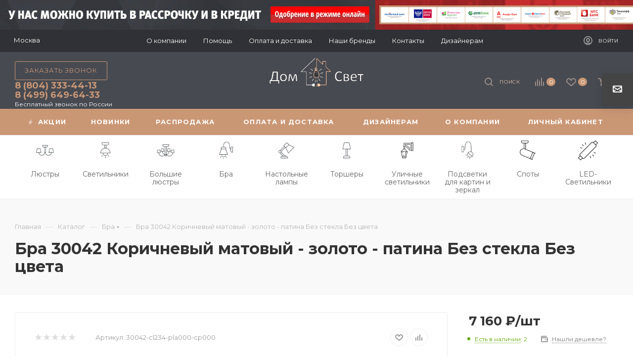

--- FILE ---
content_type: text/html; charset=UTF-8
request_url: https://domisvet.ru/catalog/bra_30042_korichnevyy_matovyy_zoloto_patina_bez_stekla_bez_tsveta/
body_size: 66364
content:
<!DOCTYPE html>
<html xmlns="http://www.w3.org/1999/xhtml" xml:lang="ru" lang="ru"  >
<head><link rel="canonical" href="https://domisvet.ru/catalog/bra_30042_korichnevyy_matovyy_zoloto_patina_bez_stekla_bez_tsveta/" />
	<title>Бра 30042 Коричневый матовый - золото - патина Без стекла Без цвета купить в интернет - магазине Дом и свет</title>
	<meta name="viewport" content="initial-scale=1.0, width=device-width" />
	<meta name="HandheldFriendly" content="true" />
	<meta name="yes" content="yes" />
	<meta name="apple-mobile-web-app-status-bar-style" content="black" />
	<meta name="SKYPE_TOOLBAR" content="SKYPE_TOOLBAR_PARSER_COMPATIBLE" />
	<meta http-equiv="Content-Type" content="text/html; charset=UTF-8" />
<meta name="keywords" content="интернет-магазин, заказать, купить" />
<meta name="description" content="Интернет-магазин Дом и свет предлагает большой выбор бра 30042 коричневый матовый - золото - патина без стекла без цвета " />
<link href="/bitrix/js/main/core/css/core.min.css?17091870503575" rel="stylesheet" />
<script data-skip-moving="true">(function(w, d, n) {var cl = "bx-core";var ht = d.documentElement;var htc = ht ? ht.className : undefined;if (htc === undefined || htc.indexOf(cl) !== -1){return;}var ua = n.userAgent;if (/(iPad;)|(iPhone;)/i.test(ua)){cl += " bx-ios";}else if (/Android/i.test(ua)){cl += " bx-android";}cl += (/(ipad|iphone|android|mobile|touch)/i.test(ua) ? " bx-touch" : " bx-no-touch");cl += w.devicePixelRatio && w.devicePixelRatio >= 2? " bx-retina": " bx-no-retina";var ieVersion = -1;if (/AppleWebKit/.test(ua)){cl += " bx-chrome";}else if ((ieVersion = getIeVersion()) > 0){cl += " bx-ie bx-ie" + ieVersion;if (ieVersion > 7 && ieVersion < 10 && !isDoctype()){cl += " bx-quirks";}}else if (/Opera/.test(ua)){cl += " bx-opera";}else if (/Gecko/.test(ua)){cl += " bx-firefox";}if (/Macintosh/i.test(ua)){cl += " bx-mac";}ht.className = htc ? htc + " " + cl : cl;function isDoctype(){if (d.compatMode){return d.compatMode == "CSS1Compat";}return d.documentElement && d.documentElement.clientHeight;}function getIeVersion(){if (/Opera/i.test(ua) || /Webkit/i.test(ua) || /Firefox/i.test(ua) || /Chrome/i.test(ua)){return -1;}var rv = -1;if (!!(w.MSStream) && !(w.ActiveXObject) && ("ActiveXObject" in w)){rv = 11;}else if (!!d.documentMode && d.documentMode >= 10){rv = 10;}else if (!!d.documentMode && d.documentMode >= 9){rv = 9;}else if (d.attachEvent && !/Opera/.test(ua)){rv = 8;}if (rv == -1 || rv == 8){var re;if (n.appName == "Microsoft Internet Explorer"){re = new RegExp("MSIE ([0-9]+[\.0-9]*)");if (re.exec(ua) != null){rv = parseFloat(RegExp.$1);}}else if (n.appName == "Netscape"){rv = 11;re = new RegExp("Trident/.*rv:([0-9]+[\.0-9]*)");if (re.exec(ua) != null){rv = parseFloat(RegExp.$1);}}}return rv;}})(window, document, navigator);</script>

<link href="/bitrix/js/ui/fonts/opensans/ui.font.opensans.min.css?17091870501861"  rel="stylesheet" />
<link href="/bitrix/js/main/popup/dist/main.popup.bundle.min.css?170918705323520"  rel="stylesheet" />
<link href="/bitrix/cache/css/s1/aspro_max/page_348a70bb48b75c98e59995f6bb90d13c/page_348a70bb48b75c98e59995f6bb90d13c_v1.css?174169724651943"  rel="stylesheet" />
<link href="/bitrix/cache/css/s1/aspro_max/template_57acab11d6988c63407f0190e862ad8b/template_57acab11d6988c63407f0190e862ad8b_v1.css?17416972461235887"  data-template-style="true" rel="stylesheet" />
<link href="/bitrix/panel/main/popup.min.css?170918698720704"  data-template-style="true"  rel="stylesheet" />




<link rel="preload" href="https://fonts.googleapis.com/css?family=Montserrat:300italic,400italic,500italic,700italic,400,300,500,700subset=latin,cyrillic-ext" as="font" crossorigin>
<link rel="stylesheet" href="https://fonts.googleapis.com/css?family=Montserrat:300italic,400italic,500italic,700italic,400,300,500,700subset=latin,cyrillic-ext">
					<script data-skip-moving="true" src="/bitrix/js/aspro.max/jquery-2.1.3.min.js"></script>
					<script data-skip-moving="true" src="/bitrix/templates/aspro_max/js/speed.min.js?=1709186994"></script>
<link rel="shortcut icon" href="/favicon.ico" type="image/x-icon" />
<link rel="apple-touch-icon" sizes="180x180" href="/include/apple-touch-icon.png" />
<meta property="og:description" content="Бра 30042 Коричневый матовый - золото - патина Без стекла Безцвета" />
<meta property="og:image" content="https://domisvet.ru/upload/iblock/401/984k7g0lzzucnsltvhvvy2e0rzq8r8dm.jpg" />
<link rel="image_src" href="https://domisvet.ru/upload/iblock/401/984k7g0lzzucnsltvhvvy2e0rzq8r8dm.jpg"  />
<meta property="og:title" content="Бра 30042 Коричневый матовый - золото - патина Без стекла Без цвета купить в интернет - магазине Дом и свет" />
<meta property="og:type" content="website" />
<meta property="og:url" content="https://domisvet.ru/catalog/bra_30042_korichnevyy_matovyy_zoloto_patina_bez_stekla_bez_tsveta/" />

			<!-- yandex webmaser -->
<meta name="yandex-verification" content="088347493b6ce54e" />
<meta name="yandex-verification" content="731ac49cda25e249" />
<meta name="yandex-verification" content="4b443fb5b7ceaf81" />
<meta name="yandex-verification" content="cdcb7083b689af1f" />
<meta name="yandex-verification" content="7b1285a0bcec14e6" />
<meta name="yandex-verification" content="1c19f258f39bb0ec" />
<meta name="yandex-verification" content="fddfbe9abbf68820" />
<meta name="yandex-verification" content="48b55c430f699729" />
<meta name="yandex-verification" content="9d8b0009d87351b4" />
<meta name="yandex-verification" content="453afe42586a44cb" />
<meta name="yandex-verification" content="453afe42586a44cb" />
<meta name="yandex-verification" content="bb4d0490612804e2" />
<meta name="yandex-verification" content="41cd3d59f4d8e1d6" />
<meta name="yandex-verification" content="58ed27357c56ed1b" />
<meta name="yandex-verification" content="bfa845b87a5157d4" />
<meta name="yandex-verification" content="5eff469ccc2e63b1" />
<meta name="facebook-domain-verification" content="9a4tb6rngoea3eiea9mj4znjixyo1k" />
<!-- Marquiz script start -->
<!-- Marquiz script end -->
</head>
<body class=" site_s1  fill_bg_n catalog-delayed-btn-Y" id="main" data-site="/">
		
	<div id="panel"></div>
	
				<!--'start_frame_cache_basketitems-component-block'-->												<div id="ajax_basket"></div>
					<!--'end_frame_cache_basketitems-component-block'-->						<div class="cd-modal-bg"></div>
		<script data-skip-moving="true">
			var solutionName = 'arMaxOptions';
		</script>
		<script src="/bitrix/templates/aspro_max/js/setTheme.php?site_id=s1&site_dir=/" data-skip-moving="true"></script>
				<div class="wrapper1  header_bgcolored long_header colored_header catalog_page basket_normal basket_fill_DARK side_LEFT block_side_NORMAL catalog_icons_Y banner_auto with_fast_view mheader-vcustom header-vcustom header-font-lower_N regions_Y title_position_LEFT fill_ footer-v1 front-vindex1 mfixed_Y mfixed_view_scroll_top title-v2 lazy_Y with_phones compact-catalog normal-catalog-img landing-normal big-banners-mobile-normal bottom-icons-panel-N compact-breadcrumbs-N catalog-delayed-btn-Y  ">

<div class="mega_fixed_menu">
	<div class="maxwidth-theme">
		<svg class="svg svg-close" width="14" height="14" viewBox="0 0 14 14">
		  <path data-name="Rounded Rectangle 568 copy 16" d="M1009.4,953l5.32,5.315a0.987,0.987,0,0,1,0,1.4,1,1,0,0,1-1.41,0L1008,954.4l-5.32,5.315a0.991,0.991,0,0,1-1.4-1.4L1006.6,953l-5.32-5.315a0.991,0.991,0,0,1,1.4-1.4l5.32,5.315,5.31-5.315a1,1,0,0,1,1.41,0,0.987,0.987,0,0,1,0,1.4Z" transform="translate(-1001 -946)"></path>
		</svg>
		<i class="svg svg-close mask arrow"></i>
		<div class="row">
			<div class="col-md-9">
				<div class="left_menu_block">
					<div class="logo_block flexbox flexbox--row align-items-normal">
						<div class="logo">
							<a href="/"><img src="/upload/CMax/48f/19gapwe7geursnz9gixy4p1742p9fu1s.png" alt="Интернет-магазин domisvet.ru" title="Интернет-магазин domisvet.ru" data-src="" /></a>						</div>
						<div class="top-description addr">
							Готовый интернет-магазин 
товаров для дома						</div>
					</div>
					<div class="search_block">
						<div class="search_wrap">
							<div class="search-block">
												<div class="search-wrapper">
				<div id="title-search_mega_menu">
					<form action="/catalog/" class="search">
						<div class="search-input-div">
							<input class="search-input" id="title-search-input_mega_menu" type="text" name="q" value="" placeholder="Поиск" size="20" maxlength="50" autocomplete="off" />
						</div>
						<div class="search-button-div">
							<button class="btn btn-search" type="submit" name="s" value="Найти"><i class="svg inline  svg-inline-search2" aria-hidden="true" ><svg class="" width="17" height="17" viewBox="0 0 17 17" aria-hidden="true"><path class="cls-1" d="M16.709,16.719a1,1,0,0,1-1.412,0l-3.256-3.287A7.475,7.475,0,1,1,15,7.5a7.433,7.433,0,0,1-1.549,4.518l3.258,3.289A1,1,0,0,1,16.709,16.719ZM7.5,2A5.5,5.5,0,1,0,13,7.5,5.5,5.5,0,0,0,7.5,2Z"></path></svg></i></button>
							<span class="close-block inline-search-hide"><span class="svg svg-close close-icons"></span></span>
						</div>
					</form>
				</div>
			</div>
								</div>
						</div>
					</div>
										<!-- noindex -->

	<div class="burger_menu_wrapper">
		
			<div class="top_link_wrapper">
				<div class="menu-item dropdown catalog wide_menu   active">
					<div class="wrap">
						<a class="dropdown-toggle" href="/catalog/">
							<div class="link-title color-theme-hover">
																	<i class="svg inline  svg-inline-icon_catalog" aria-hidden="true" ><svg xmlns="http://www.w3.org/2000/svg" width="10" height="10" viewBox="0 0 10 10"><path  data-name="Rounded Rectangle 969 copy 7" class="cls-1" d="M644,76a1,1,0,1,1-1,1A1,1,0,0,1,644,76Zm4,0a1,1,0,1,1-1,1A1,1,0,0,1,648,76Zm4,0a1,1,0,1,1-1,1A1,1,0,0,1,652,76Zm-8,4a1,1,0,1,1-1,1A1,1,0,0,1,644,80Zm4,0a1,1,0,1,1-1,1A1,1,0,0,1,648,80Zm4,0a1,1,0,1,1-1,1A1,1,0,0,1,652,80Zm-8,4a1,1,0,1,1-1,1A1,1,0,0,1,644,84Zm4,0a1,1,0,1,1-1,1A1,1,0,0,1,648,84Zm4,0a1,1,0,1,1-1,1A1,1,0,0,1,652,84Z" transform="translate(-643 -76)"/></svg></i>																Каталог							</div>
						</a>
													<span class="tail"></span>
							<div class="burger-dropdown-menu row">
								<div class="menu-wrapper" >
									
																														<div class="col-md-4 dropdown-submenu  has_img">
																						<a href="/catalog/lyustry/" class="color-theme-hover" title="Люстры">
												<span class="name option-font-bold">Люстры</span>
											</a>
																								<div class="burger-dropdown-menu toggle_menu">
																																									<div class="menu-item   ">
															<a href="/catalog/lyustry/derevyannye_lyustry/" title="Деревянные люстры">
																<span class="name color-theme-hover">Деревянные люстры</span>
															</a>
																													</div>
																																									<div class="menu-item   ">
															<a href="/catalog/lyustry/kovanye_lyustry/" title="Кованые люстры">
																<span class="name color-theme-hover">Кованые люстры</span>
															</a>
																													</div>
																																									<div class="menu-item   ">
															<a href="/catalog/lyustry/lyustry_dlya_detskoy/" title="Люстры для детской">
																<span class="name color-theme-hover">Люстры для детской</span>
															</a>
																													</div>
																																									<div class="menu-item   ">
															<a href="/catalog/lyustry/lyustry_loft/" title="Люстры лофт">
																<span class="name color-theme-hover">Люстры лофт</span>
															</a>
																													</div>
																																									<div class="menu-item   ">
															<a href="/catalog/lyustry/lyustry_na_shtange/" title="Люстры на штанге">
																<span class="name color-theme-hover">Люстры на штанге</span>
															</a>
																													</div>
																																									<div class="menu-item   ">
															<a href="/catalog/lyustry/lyustry_s_abazhurom/" title="Люстры с абажуром">
																<span class="name color-theme-hover">Люстры с абажуром</span>
															</a>
																													</div>
																																									<div class="menu-item   ">
															<a href="/catalog/lyustry/lyustry_svechi/" title="Люстры свечи">
																<span class="name color-theme-hover">Люстры свечи</span>
															</a>
																													</div>
																																									<div class="menu-item   ">
															<a href="/catalog/lyustry/lyustry_floristika/" title="Люстры флористика">
																<span class="name color-theme-hover">Люстры флористика</span>
															</a>
																													</div>
																																									<div class="menu-item   ">
															<a href="/catalog/lyustry/lyustry_floristika_nedorogo/" title="Люстры флористика недорого">
																<span class="name color-theme-hover">Люстры флористика недорого</span>
															</a>
																													</div>
																																									<div class="menu-item   ">
															<a href="/catalog/lyustry/nedorogie_lyustry/" title="Недорогие люстры">
																<span class="name color-theme-hover">Недорогие люстры</span>
															</a>
																													</div>
																																									<div class="menu-item collapsed  ">
															<a href="/catalog/lyustry/podvesnye_lyustry/" title="Подвесные люстры">
																<span class="name color-theme-hover">Подвесные люстры</span>
															</a>
																													</div>
																																									<div class="menu-item collapsed  ">
															<a href="/catalog/lyustry/podvesnye_lyustry_nedorogo/" title="Подвесные люстры недорого">
																<span class="name color-theme-hover">Подвесные люстры недорого</span>
															</a>
																													</div>
																																									<div class="menu-item collapsed  ">
															<a href="/catalog/lyustry/potolochnye_lyustry/" title="Потолочные люстры">
																<span class="name color-theme-hover">Потолочные люстры</span>
															</a>
																													</div>
																																									<div class="menu-item collapsed  ">
															<a href="/catalog/lyustry/potolochnye_lyustry_nedorogo/" title="Потолочные люстры недорого">
																<span class="name color-theme-hover">Потолочные люстры недорого</span>
															</a>
																													</div>
																																									<div class="menu-item collapsed  ">
															<a href="/catalog/lyustry/khrustalnye_lyustry/" title="Хрустальные люстры">
																<span class="name color-theme-hover">Хрустальные люстры</span>
															</a>
																													</div>
																																									<div class="menu-item collapsed  ">
															<a href="/catalog/lyustry/khrustalnye_lyustry_nedorogo/" title="Хрустальные люстры недорого">
																<span class="name color-theme-hover">Хрустальные люстры недорого</span>
															</a>
																													</div>
																									</div>
																					</div>
									
																														<div class="col-md-4 dropdown-submenu  has_img">
																						<a href="/catalog/svetilniki/" class="color-theme-hover" title="Светильники">
												<span class="name option-font-bold">Светильники</span>
											</a>
																								<div class="burger-dropdown-menu toggle_menu">
																																									<div class="menu-item   ">
															<a href="/catalog/svetilniki/derevyannye_svetilniki/" title="Деревянные светильники">
																<span class="name color-theme-hover">Деревянные светильники</span>
															</a>
																													</div>
																																									<div class="menu-item   ">
															<a href="/catalog/svetilniki/interernye_svetilniki/" title="Интерьерные светильники">
																<span class="name color-theme-hover">Интерьерные светильники</span>
															</a>
																													</div>
																																									<div class="menu-item   ">
															<a href="/catalog/svetilniki/nastennye_nedorogie_svetilniki/" title="Настенные недорогие светильники">
																<span class="name color-theme-hover">Настенные недорогие светильники</span>
															</a>
																													</div>
																																									<div class="menu-item   ">
															<a href="/catalog/svetilniki/nastennye_svetilniki/" title="Настенные светильники">
																<span class="name color-theme-hover">Настенные светильники</span>
															</a>
																													</div>
																																									<div class="menu-item   ">
															<a href="/catalog/svetilniki/podvesnye_svetilniki/" title="Подвесные светильники">
																<span class="name color-theme-hover">Подвесные светильники</span>
															</a>
																													</div>
																																									<div class="menu-item   ">
															<a href="/catalog/svetilniki/potolochnye_svetilniki/" title="Потолочные светильники">
																<span class="name color-theme-hover">Потолочные светильники</span>
															</a>
																													</div>
																																									<div class="menu-item   ">
															<a href="/catalog/svetilniki/svetilniki_dlya_detskoy/" title="Светильники для детской">
																<span class="name color-theme-hover">Светильники для детской</span>
															</a>
																													</div>
																																									<div class="menu-item   ">
															<a href="/catalog/svetilniki/svetilniki_loft/" title="Светильники лофт">
																<span class="name color-theme-hover">Светильники лофт</span>
															</a>
																													</div>
																																									<div class="menu-item   ">
															<a href="/catalog/svetilniki/tochechnye_svetilniki/" title="Точечные светильники">
																<span class="name color-theme-hover">Точечные светильники</span>
															</a>
																													</div>
																									</div>
																					</div>
									
																														<div class="col-md-4 dropdown-submenu  has_img">
																						<a href="/catalog/bolshie_lyustry/" class="color-theme-hover" title="Большие люстры">
												<span class="name option-font-bold">Большие люстры</span>
											</a>
																								<div class="burger-dropdown-menu toggle_menu">
																																									<div class="menu-item   ">
															<a href="/catalog/bolshie_lyustry/bolshie_lyustry_nedorogo/" title="Большие люстры недорого">
																<span class="name color-theme-hover">Большие люстры недорого</span>
															</a>
																													</div>
																									</div>
																					</div>
									
																														<div class="col-md-4 dropdown-submenu  has_img">
																						<a href="/catalog/bra/" class="color-theme-hover" title="Бра">
												<span class="name option-font-bold">Бра</span>
											</a>
																								<div class="burger-dropdown-menu toggle_menu">
																																									<div class="menu-item   ">
															<a href="/catalog/bra/bra_loft/" title="Бра лофт">
																<span class="name color-theme-hover">Бра лофт</span>
															</a>
																													</div>
																																									<div class="menu-item   ">
															<a href="/catalog/bra/bra_s_abazhurom/" title="Бра с абажуром">
																<span class="name color-theme-hover">Бра с абажуром</span>
															</a>
																													</div>
																																									<div class="menu-item   ">
															<a href="/catalog/bra/bra_s_vyklyuchatelem/" title="Бра с выключателем">
																<span class="name color-theme-hover">Бра с выключателем</span>
															</a>
																													</div>
																																									<div class="menu-item   ">
															<a href="/catalog/bra/nastennye_bra/" title="Настенные бра">
																<span class="name color-theme-hover">Настенные бра</span>
															</a>
																													</div>
																																									<div class="menu-item   ">
															<a href="/catalog/bra/nastennye_nedorogie_bra/" title="Настенные недорогие бра">
																<span class="name color-theme-hover">Настенные недорогие бра</span>
															</a>
																													</div>
																																									<div class="menu-item   ">
															<a href="/catalog/bra/nedorogie_bra/" title="Недорогие бра">
																<span class="name color-theme-hover">Недорогие бра</span>
															</a>
																													</div>
																																									<div class="menu-item   ">
															<a href="/catalog/bra/khrustalnye_bra/" title="Хрустальные бра">
																<span class="name color-theme-hover">Хрустальные бра</span>
															</a>
																													</div>
																									</div>
																					</div>
									
																														<div class="col-md-4 dropdown-submenu  has_img">
																						<a href="/catalog/nastolnye_lampy/" class="color-theme-hover" title="Настольные лампы">
												<span class="name option-font-bold">Настольные лампы</span>
											</a>
																								<div class="burger-dropdown-menu toggle_menu">
																																									<div class="menu-item   ">
															<a href="/catalog/nastolnye_lampy/dekorativnye_nastolnye_lampy/" title="Декоративные настольные лампы">
																<span class="name color-theme-hover">Декоративные настольные лампы</span>
															</a>
																													</div>
																																									<div class="menu-item   ">
															<a href="/catalog/nastolnye_lampy/nastolnye_lampy_loft/" title="Настольные лампы лофт">
																<span class="name color-theme-hover">Настольные лампы лофт</span>
															</a>
																													</div>
																																									<div class="menu-item   ">
															<a href="/catalog/nastolnye_lampy/nastolnye_lampy_nedorogo/" title="Настольные лампы недорого">
																<span class="name color-theme-hover">Настольные лампы недорого</span>
															</a>
																													</div>
																																									<div class="menu-item   ">
															<a href="/catalog/nastolnye_lampy/nastolnye_lampy_s_abazhurom/" title="Настольные лампы с абажуром">
																<span class="name color-theme-hover">Настольные лампы с абажуром</span>
															</a>
																													</div>
																																									<div class="menu-item   ">
															<a href="/catalog/nastolnye_lampy/nedorogie_nastolnye_lampy_s_abazhurom/" title="Недорогие настольные лампы с абажуром">
																<span class="name color-theme-hover">Недорогие настольные лампы с абажуром</span>
															</a>
																													</div>
																																									<div class="menu-item   ">
															<a href="/catalog/nastolnye_lampy/khrustalnye_nastolnye_lampy/" title="Хрустальные настольные лампы">
																<span class="name color-theme-hover">Хрустальные настольные лампы</span>
															</a>
																													</div>
																									</div>
																					</div>
									
																														<div class="col-md-4 dropdown-submenu  has_img">
																						<a href="/catalog/torshery/" class="color-theme-hover" title="Торшеры">
												<span class="name option-font-bold">Торшеры</span>
											</a>
																								<div class="burger-dropdown-menu toggle_menu">
																																									<div class="menu-item   ">
															<a href="/catalog/torshery/torshery_dlya_chteniya/" title="Торшеры для чтения">
																<span class="name color-theme-hover">Торшеры для чтения</span>
															</a>
																													</div>
																																									<div class="menu-item   ">
															<a href="/catalog/torshery/torshery_izognutye/" title="Торшеры изогнутые">
																<span class="name color-theme-hover">Торшеры изогнутые</span>
															</a>
																													</div>
																																									<div class="menu-item   ">
															<a href="/catalog/torshery/torshery_na_trenoge/" title="Торшеры на треноге">
																<span class="name color-theme-hover">Торшеры на треноге</span>
															</a>
																													</div>
																																									<div class="menu-item   ">
															<a href="/catalog/torshery/torshery_nedorogo/" title="Торшеры недорого">
																<span class="name color-theme-hover">Торшеры недорого</span>
															</a>
																													</div>
																																									<div class="menu-item   ">
															<a href="/catalog/torshery/torshery_s_abazhurom/" title="Торшеры с абажуром">
																<span class="name color-theme-hover">Торшеры с абажуром</span>
															</a>
																													</div>
																																									<div class="menu-item   ">
															<a href="/catalog/torshery/torshery_so_stolikom/" title="Торшеры со столиком">
																<span class="name color-theme-hover">Торшеры со столиком</span>
															</a>
																													</div>
																																									<div class="menu-item   ">
															<a href="/catalog/torshery/khrustalnye_torshery/" title="Хрустальные торшеры">
																<span class="name color-theme-hover">Хрустальные торшеры</span>
															</a>
																													</div>
																									</div>
																					</div>
									
																														<div class="col-md-4   has_img">
																						<a href="/catalog/ulichnye_svetilniki/" class="color-theme-hover" title="Уличные светильники">
												<span class="name option-font-bold">Уличные светильники</span>
											</a>
																					</div>
									
																														<div class="col-md-4   has_img">
																						<a href="/catalog/podsvetki_dlya_kartin_i_zerkal/" class="color-theme-hover" title="Подсветки для картин и зеркал">
												<span class="name option-font-bold">Подсветки для картин и зеркал</span>
											</a>
																					</div>
									
																														<div class="col-md-4 dropdown-submenu  has_img">
																						<a href="/catalog/spoty/" class="color-theme-hover" title="Споты">
												<span class="name option-font-bold">Споты</span>
											</a>
																								<div class="burger-dropdown-menu toggle_menu">
																																									<div class="menu-item   ">
															<a href="/catalog/spoty/spoty_loft/" title="Споты лофт">
																<span class="name color-theme-hover">Споты лофт</span>
															</a>
																													</div>
																																									<div class="menu-item   ">
															<a href="/catalog/spoty/spoty_nastennye/" title="Споты настенные">
																<span class="name color-theme-hover">Споты настенные</span>
															</a>
																													</div>
																																									<div class="menu-item   ">
															<a href="/catalog/spoty/spoty_nastennye_nedorogo/" title="Споты настенные недорого">
																<span class="name color-theme-hover">Споты настенные недорого</span>
															</a>
																													</div>
																																									<div class="menu-item   ">
															<a href="/catalog/spoty/spoty_potolochnye/" title="Споты потолочные">
																<span class="name color-theme-hover">Споты потолочные</span>
															</a>
																													</div>
																																									<div class="menu-item   ">
															<a href="/catalog/spoty/spoty_potolochnye_nedorogo/" title="Споты потолочные недорого">
																<span class="name color-theme-hover">Споты потолочные недорого</span>
															</a>
																													</div>
																									</div>
																					</div>
									
																														<div class="col-md-4   has_img">
																						<a href="/catalog/led_svetilniki/" class="color-theme-hover" title="LED-Светильники">
												<span class="name option-font-bold">LED-Светильники</span>
											</a>
																					</div>
																	</div>
							</div>
											</div>
				</div>
			</div>
					
		<div class="bottom_links_wrapper row">
								<div class="menu-item col-md-4 unvisible dropdown   ">
					<div class="wrap">
						<a class="dropdown-toggle" href="/company/">
							<div class="link-title color-theme-hover">
																О компании							</div>
						</a>
													<span class="tail"></span>
							<div class="burger-dropdown-menu">
								<div class="menu-wrapper" >
									
																														<div class="  ">
																						<a href="/company/index.php" class="color-theme-hover" title="О компании">
												<span class="name option-font-bold">О компании</span>
											</a>
																					</div>
									
																														<div class="  ">
																						<a href="/contacts/" class="color-theme-hover" title="Контакты">
												<span class="name option-font-bold">Контакты</span>
											</a>
																					</div>
									
																														<div class="  ">
																						<a href="/company/reviews/" class="color-theme-hover" title="Отзывы">
												<span class="name option-font-bold">Отзывы</span>
											</a>
																					</div>
									
																														<div class="  ">
																						<a href="/company/rekvizity/" class="color-theme-hover" title="Реквизиты">
												<span class="name option-font-bold">Реквизиты</span>
											</a>
																					</div>
																	</div>
							</div>
											</div>
				</div>
								<div class="menu-item col-md-4 unvisible dropdown   ">
					<div class="wrap">
						<a class="dropdown-toggle" href="/help/">
							<div class="link-title color-theme-hover">
																Помощь							</div>
						</a>
													<span class="tail"></span>
							<div class="burger-dropdown-menu">
								<div class="menu-wrapper" >
									
																														<div class="  ">
																						<a href="/help/kak-poluchit/" class="color-theme-hover" title="Условия доставки">
												<span class="name option-font-bold">Условия доставки</span>
											</a>
																					</div>
									
																														<div class="  ">
																						<a href="/help/kak-oplatit/" class="color-theme-hover" title="Условия оплаты">
												<span class="name option-font-bold">Условия оплаты</span>
											</a>
																					</div>
									
																														<div class="  ">
																						<a href="/help/vozvrat-tovara/" class="color-theme-hover" title="Возврат товара">
												<span class="name option-font-bold">Возврат товара</span>
											</a>
																					</div>
									
																														<div class="  ">
																						<a href="/info/faq/" class="color-theme-hover" title="Вопросы и ответы">
												<span class="name option-font-bold">Вопросы и ответы</span>
											</a>
																					</div>
																	</div>
							</div>
											</div>
				</div>
								<div class="menu-item col-md-4 unvisible    ">
					<div class="wrap">
						<a class="" href="/oplata-i-dostavka/">
							<div class="link-title color-theme-hover">
																Оплата и доставка							</div>
						</a>
											</div>
				</div>
								<div class="menu-item col-md-4 unvisible    ">
					<div class="wrap">
						<a class="" href="/info/brands/">
							<div class="link-title color-theme-hover">
																Наши бренды							</div>
						</a>
											</div>
				</div>
								<div class="menu-item col-md-4 unvisible    ">
					<div class="wrap">
						<a class="" href="/contacts/">
							<div class="link-title color-theme-hover">
																Контакты							</div>
						</a>
											</div>
				</div>
								<div class="menu-item col-md-4 unvisible    ">
					<div class="wrap">
						<a class="" href="/for-designers/">
							<div class="link-title color-theme-hover">
																Дизайнерам							</div>
						</a>
											</div>
				</div>
					</div>

	</div>
					<!-- /noindex -->
														</div>
			</div>
			<div class="col-md-3">
				<div class="right_menu_block">
					<div class="contact_wrap">
						<div class="info">
							<div class="phone blocks">
								<div class="">
									<!--'start_frame_cache_header-allphones-block1'-->								<!-- noindex -->
			<div class="phone with_dropdown white sm">
									<div class="wrap">
						<div>
									<i class="svg inline  svg-inline-phone" aria-hidden="true" ><svg xmlns="http://www.w3.org/2000/svg" width="5" height="11" viewBox="0 0 5 11"><path  data-name="Shape 51 copy 13" class="cls-1" d="M402.738,141a18.086,18.086,0,0,0,1.136,1.727,0.474,0.474,0,0,1-.144.735l-0.3.257a1,1,0,0,1-.805.279,4.641,4.641,0,0,1-1.491-.232,4.228,4.228,0,0,1-1.9-3.1,9.614,9.614,0,0,1,.025-4.3,4.335,4.335,0,0,1,1.934-3.118,4.707,4.707,0,0,1,1.493-.244,0.974,0.974,0,0,1,.8.272l0.3,0.255a0.481,0.481,0,0,1,.113.739c-0.454.677-.788,1.159-1.132,1.731a0.43,0.43,0,0,1-.557.181l-0.468-.061a0.553,0.553,0,0,0-.7.309,6.205,6.205,0,0,0-.395,2.079,6.128,6.128,0,0,0,.372,2.076,0.541,0.541,0,0,0,.7.3l0.468-.063a0.432,0.432,0,0,1,.555.175h0Z" transform="translate(-399 -133)"/></svg></i><a rel="nofollow" href="tel:88043334413">8 (804) 333-44-13</a>
										</div>
					</div>
								<div class="dropdown ">
					<div class="wrap srollbar-custom scroll-deferred">
																				<div class="more_phone"><a rel="nofollow" class="no-decript" href="tel:88043334413">8 (804) 333-44-13</a></div>
																				<div class="more_phone"><a rel="nofollow" class="no-decript" href="tel:84996496433">8 (499) 649-64-33</a></div>
											</div>
				</div>
				<i class="svg inline  svg-inline-down" aria-hidden="true" ><svg xmlns="http://www.w3.org/2000/svg" width="5" height="3" viewBox="0 0 5 3"><path class="cls-1" d="M250,80h5l-2.5,3Z" transform="translate(-250 -80)"/></svg></i>			</div>
			<!-- /noindex -->
				<!--'end_frame_cache_header-allphones-block1'-->								</div>
								<div class="callback_wrap">
									<span class="callback-block animate-load font_upper colored" data-event="jqm" data-param-form_id="CALLBACK" data-name="callback">Заказать звонок</span>
								</div>
							</div>
							<div class="question_button_wrapper">
								<span class="btn btn-lg btn-transparent-border-color btn-wide animate-load colored_theme_hover_bg-el" data-event="jqm" data-param-form_id="ASK" data-name="ask">
									Задать вопрос								</span>
							</div>
							<div class="person_wrap">
		<!--'start_frame_cache_header-auth-block1'-->			<!-- noindex --><div class="auth_wr_inner "><a rel="nofollow" title="Мой кабинет" class="personal-link dark-color animate-load" data-event="jqm" data-param-type="auth" data-param-backurl="/catalog/bra_30042_korichnevyy_matovyy_zoloto_patina_bez_stekla_bez_tsveta/" data-name="auth" href="/personal/"><i class="svg inline big svg-inline-cabinet" aria-hidden="true" title="Мой кабинет"><svg class="" width="18" height="18" viewBox="0 0 18 18"><path data-name="Ellipse 206 copy 4" class="cls-1" d="M909,961a9,9,0,1,1,9-9A9,9,0,0,1,909,961Zm2.571-2.5a6.825,6.825,0,0,0-5.126,0A6.825,6.825,0,0,0,911.571,958.5ZM909,945a6.973,6.973,0,0,0-4.556,12.275,8.787,8.787,0,0,1,9.114,0A6.973,6.973,0,0,0,909,945Zm0,10a4,4,0,1,1,4-4A4,4,0,0,1,909,955Zm0-6a2,2,0,1,0,2,2A2,2,0,0,0,909,949Z" transform="translate(-900 -943)"></path></svg></i><span class="wrap"><span class="name">Войти</span></span></a></div><!-- /noindex -->		<!--'end_frame_cache_header-auth-block1'-->
			<!--'start_frame_cache_mobile-basket-with-compare-block1'-->		<!-- noindex -->
					<div class="menu middle">
				<ul>
					<li class="counters">
						<a rel="nofollow" class="dark-color basket-link basket ready " href="/basket/">
							<i class="svg  svg-inline-basket" aria-hidden="true" ><svg class="" width="19" height="16" viewBox="0 0 19 16"><path data-name="Ellipse 2 copy 9" class="cls-1" d="M956.047,952.005l-0.939,1.009-11.394-.008-0.952-1-0.953-6h-2.857a0.862,0.862,0,0,1-.952-1,1.025,1.025,0,0,1,1.164-1h2.327c0.3,0,.6.006,0.6,0.006a1.208,1.208,0,0,1,1.336.918L943.817,947h12.23L957,948v1Zm-11.916-3,0.349,2h10.007l0.593-2Zm1.863,5a3,3,0,1,1-3,3A3,3,0,0,1,945.994,954.005ZM946,958a1,1,0,1,0-1-1A1,1,0,0,0,946,958Zm7.011-4a3,3,0,1,1-3,3A3,3,0,0,1,953.011,954.005ZM953,958a1,1,0,1,0-1-1A1,1,0,0,0,953,958Z" transform="translate(-938 -944)"></path></svg></i>							<span>Корзина<span class="count empted">0</span></span>
						</a>
					</li>
					<li class="counters">
						<a rel="nofollow" class="dark-color basket-link delay ready " href="/basket/#delayed">
							<i class="svg  svg-inline-basket" aria-hidden="true" ><svg xmlns="http://www.w3.org/2000/svg" width="16" height="13" viewBox="0 0 16 13"><defs><style>.clsw-1{fill:#fff;fill-rule:evenodd;}</style></defs><path class="clsw-1" d="M506.755,141.6l0,0.019s-4.185,3.734-5.556,4.973a0.376,0.376,0,0,1-.076.056,1.838,1.838,0,0,1-1.126.357,1.794,1.794,0,0,1-1.166-.4,0.473,0.473,0,0,1-.1-0.076c-1.427-1.287-5.459-4.878-5.459-4.878l0-.019A4.494,4.494,0,1,1,500,135.7,4.492,4.492,0,1,1,506.755,141.6Zm-3.251-5.61A2.565,2.565,0,0,0,501,138h0a1,1,0,1,1-2,0h0a2.565,2.565,0,0,0-2.506-2,2.5,2.5,0,0,0-1.777,4.264l-0.013.019L500,145.1l5.179-4.749c0.042-.039.086-0.075,0.126-0.117l0.052-.047-0.006-.008A2.494,2.494,0,0,0,503.5,135.993Z" transform="translate(-492 -134)"/></svg></i>							<span>Отложенные<span class="count empted">0</span></span>
						</a>
					</li>
				</ul>
			</div>
							<div class="menu middle">
				<ul>
					<li class="counters">
						<a rel="nofollow" class="dark-color basket-link compare ready " href="/catalog/compare.php">
							<i class="svg inline  svg-inline-compare " aria-hidden="true" ><svg xmlns="http://www.w3.org/2000/svg" width="18" height="17" viewBox="0 0 18 17"><defs><style>.cls-1{fill:#333;fill-rule:evenodd;}</style></defs><path  data-name="Rounded Rectangle 865" class="cls-1" d="M597,78a1,1,0,0,1,1,1v9a1,1,0,0,1-2,0V79A1,1,0,0,1,597,78Zm4-6a1,1,0,0,1,1,1V88a1,1,0,0,1-2,0V73A1,1,0,0,1,601,72Zm4,8a1,1,0,0,1,1,1v7a1,1,0,0,1-2,0V81A1,1,0,0,1,605,80Zm-12-5a1,1,0,0,1,1,1V88a1,1,0,0,1-2,0V76A1,1,0,0,1,593,75Zm-4,5a1,1,0,0,1,1,1v7a1,1,0,0,1-2,0V81A1,1,0,0,1,589,80Z" transform="translate(-588 -72)"/></svg>
</i>							<span>Сравнение товаров<span class="count empted">0</span></span>
						</a>
					</li>
				</ul>
			</div>
				<!-- /noindex -->
		<!--'end_frame_cache_mobile-basket-with-compare-block1'-->								</div>
						</div>
					</div>
					<div class="footer_wrap">
													<div class="inline-block">
								<div class="top-description no-title">
						<!--'start_frame_cache_allregions-list-block1'-->
			<div class="region_wrapper">
			<div class="io_wrapper">
				<i class="svg inline  svg-inline-mark" aria-hidden="true" ><svg xmlns="http://www.w3.org/2000/svg" width="13" height="13" viewBox="0 0 13 13"><path  data-name="Rounded Rectangle 866 copy" class="cls-1" d="M910.931,77.494l0.007,0.006-3.049,9.55a1.489,1.489,0,0,1-2.744.075h-0.02l-1.438-4.812-4.562-1.344,0-.045a1.474,1.474,0,0,1-.244-2.779l0-.019,9.625-3.062,0.006,0.006A1.977,1.977,0,0,1,911,77,1.963,1.963,0,0,1,910.931,77.494Zm-10.4,1.975,3.359,1.2,1.4-1.372a1,1,0,1,1,1.414,1.414l-1.374,1.346,1.138,3.414,2.5-8.375Z" transform="translate(-898 -75)"/></svg></i>				<div class="city_title">Ваш город</div>
				<div class="js_city_chooser  animate-load  io_wrapper" data-event="jqm" data-name="city_chooser_small" data-param-url="%2Fcatalog%2Fbra_30042_korichnevyy_matovyy_zoloto_patina_bez_stekla_bez_tsveta%2F" data-param-form_id="city_chooser">
					<span>Москва</span><span class="arrow"><i class="svg inline  svg-inline-down" aria-hidden="true" ><svg xmlns="http://www.w3.org/2000/svg" width="5" height="3" viewBox="0 0 5 3"><path class="cls-1" d="M250,80h5l-2.5,3Z" transform="translate(-250 -80)"/></svg></i></span>
				</div>
			</div>
					</div>
				<!--'end_frame_cache_allregions-list-block1'-->										</div>
							</div>
						
						<!--'start_frame_cache_email-block1'-->		
												<div class="email blocks color-theme-hover">
						<i class="svg inline  svg-inline-email" aria-hidden="true" ><svg xmlns="http://www.w3.org/2000/svg" width="11" height="9" viewBox="0 0 11 9"><path  data-name="Rectangle 583 copy 16" class="cls-1" d="M367,142h-7a2,2,0,0,1-2-2v-5a2,2,0,0,1,2-2h7a2,2,0,0,1,2,2v5A2,2,0,0,1,367,142Zm0-2v-3.039L364,139h-1l-3-2.036V140h7Zm-6.634-5,3.145,2.079L366.634,135h-6.268Z" transform="translate(-358 -133)"/></svg></i>													<a href="mailto:domisvet@domisvet.ru" target="_blank">domisvet@domisvet.ru</a>
											</div>
				<!--'end_frame_cache_email-block1'-->		
						<!--'start_frame_cache_address-block1'-->		
												<div class="address blocks">
						<i class="svg inline  svg-inline-addr" aria-hidden="true" ><svg xmlns="http://www.w3.org/2000/svg" width="9" height="12" viewBox="0 0 9 12"><path class="cls-1" d="M959.135,82.315l0.015,0.028L955.5,87l-3.679-4.717,0.008-.013a4.658,4.658,0,0,1-.83-2.655,4.5,4.5,0,1,1,9,0A4.658,4.658,0,0,1,959.135,82.315ZM955.5,77a2.5,2.5,0,0,0-2.5,2.5,2.467,2.467,0,0,0,.326,1.212l-0.014.022,2.181,3.336,2.034-3.117c0.033-.046.063-0.094,0.093-0.142l0.066-.1-0.007-.009a2.468,2.468,0,0,0,.32-1.2A2.5,2.5,0,0,0,955.5,77Z" transform="translate(-951 -75)"/></svg></i>						Москва, ул. Пушкина 21, 3 этаж, офис 4
					</div>
				<!--'end_frame_cache_address-block1'-->		
							<div class="social-block">
							<div class="social-icons">
		<!-- noindex -->
	<ul>
					<li class="vk">
				<a href="https://m.vk.com/domisvetru" target="_blank" rel="nofollow" title="Вконтакте">
					Вконтакте				</a>
			</li>
																																	</ul>
	<!-- /noindex -->
</div>						</div>
					</div>
				</div>
			</div>
		</div>
	</div>
</div>
										<div class="banner  item CROP TOP_HEADER hidden-sm hidden-xs"  style=" background:#333333;" id="bx_3218110189_1653">
									<a href="/sale/rassrochka_0_0_6_i_kredit_/" target='_blank'>
															<img data-lazyload src="[data-uri]" data-src="/upload/iblock/088/gz68xpmdplny7p1oe7fot1dtqwoo1sj7.png" alt="Сверху под шапкой" title="Сверху под шапкой" class="lazy " />
														</a>
							</div>
<div class="header_wrap visible-lg visible-md title-v2 ">
	<header id="header">
		<div class="top-block top-block-v1 header-v9" style="background:#2F3136; ">
	<div class="maxwidth-theme">
		<div class="wrapp_block new_color_header" style="background:#2F3136; color:#fff;">
			<div class="row">
				<div class="items-wrapper flexbox flexbox--row justify-content-between">
											<div class="top-block-item">
							<div class="top-description no-title">
						<!--'start_frame_cache_allregions-list-block2'-->
			<div class="region_wrapper">
			<div class="io_wrapper">
				<i class="svg inline  svg-inline-mark" aria-hidden="true" ><svg xmlns="http://www.w3.org/2000/svg" width="13" height="13" viewBox="0 0 13 13"><path  data-name="Rounded Rectangle 866 copy" class="cls-1" d="M910.931,77.494l0.007,0.006-3.049,9.55a1.489,1.489,0,0,1-2.744.075h-0.02l-1.438-4.812-4.562-1.344,0-.045a1.474,1.474,0,0,1-.244-2.779l0-.019,9.625-3.062,0.006,0.006A1.977,1.977,0,0,1,911,77,1.963,1.963,0,0,1,910.931,77.494Zm-10.4,1.975,3.359,1.2,1.4-1.372a1,1,0,1,1,1.414,1.414l-1.374,1.346,1.138,3.414,2.5-8.375Z" transform="translate(-898 -75)"/></svg></i>				<div class="city_title">Ваш город</div>
				<div class="js_city_chooser  animate-load  io_wrapper" data-event="jqm" data-name="city_chooser_small" data-param-url="%2Fcatalog%2Fbra_30042_korichnevyy_matovyy_zoloto_patina_bez_stekla_bez_tsveta%2F" data-param-form_id="city_chooser">
					<span>Москва</span><span class="arrow"><i class="svg inline  svg-inline-down" aria-hidden="true" ><svg xmlns="http://www.w3.org/2000/svg" width="5" height="3" viewBox="0 0 5 3"><path class="cls-1" d="M250,80h5l-2.5,3Z" transform="translate(-250 -80)"/></svg></i></span>
				</div>
			</div>
					</div>
				<!--'end_frame_cache_allregions-list-block2'-->									</div>
						</div>
					<div class="menus">
							<ul class="menu topest">
					<li  >
				<a href="/company/">
										<span>О компании</span>
				</a>
			</li>
					<li  >
				<a href="/help/">
										<span>Помощь</span>
				</a>
			</li>
					<li  >
				<a href="/oplata-i-dostavka/">
										<span>Оплата и доставка</span>
				</a>
			</li>
					<li  >
				<a href="/info/brands/">
										<span>Наши бренды</span>
				</a>
			</li>
					<li  >
				<a href="/contacts/">
										<span>Контакты</span>
				</a>
			</li>
					<li  >
				<a href="/for-designers/">
										<span>Дизайнерам</span>
				</a>
			</li>
				<li class="more hidden">
			<span>...</span>
			<ul class="dropdown"></ul>
		</li>
	</ul>
	<script data-skip-moving="true">
		InitTopestMenuGummi();
		CheckTopMenuPadding();
		CheckTopMenuOncePadding();
		CheckTopMenuDotted();
	</script>
					</div>
					<div class="top-block-item show-fixed top-ctrl">
						<div class="personal_wrap">
							<div class="personal top login font_upper">
		<!--'start_frame_cache_header-auth-block2'-->			<!-- noindex --><div class="auth_wr_inner "><a rel="nofollow" title="Мой кабинет" class="personal-link dark-color animate-load" data-event="jqm" data-param-type="auth" data-param-backurl="/catalog/bra_30042_korichnevyy_matovyy_zoloto_patina_bez_stekla_bez_tsveta/" data-name="auth" href="/personal/"><i class="svg inline  svg-inline-cabinet" aria-hidden="true" title="Мой кабинет"><svg class="" width="18" height="18" viewBox="0 0 18 18"><path data-name="Ellipse 206 copy 4" class="cls-1" d="M909,961a9,9,0,1,1,9-9A9,9,0,0,1,909,961Zm2.571-2.5a6.825,6.825,0,0,0-5.126,0A6.825,6.825,0,0,0,911.571,958.5ZM909,945a6.973,6.973,0,0,0-4.556,12.275,8.787,8.787,0,0,1,9.114,0A6.973,6.973,0,0,0,909,945Zm0,10a4,4,0,1,1,4-4A4,4,0,0,1,909,955Zm0-6a2,2,0,1,0,2,2A2,2,0,0,0,909,949Z" transform="translate(-900 -943)"></path></svg></i><span class="wrap"><span class="name">Войти</span></span></a></div><!-- /noindex -->		<!--'end_frame_cache_header-auth-block2'-->
								</div>
						</div>
					</div>
				</div>
			</div>
		</div>
	</div>
</div>
<div class="header-wrapper header-v9"  style="background:#474A51; color:#fff;">
	<div class="logo_and_menu-row showed">
		<div class="logo-row paddings">
			<div class="maxwidth-theme"  style="background:#474A51; color:#fff;">
				<div class="row">
					<div class="col-md-5 col-sm-3">
						<div class="wrap_icon inner-table-block">
							<div class="phone-block block2">
																									<div class="inline-block" style="margin-top:20px; margin-right:20px;">
										<span class="callback-block animate-load font_upper_xs colored btn btn-lg round-ignore" data-event="jqm" data-param-form_id="CALLBACK" data-name="callback">Заказать звонок</span>
									</div>
																<div class="phone with_dropdown">
									<div><div id="phones-container"><a href="tel:88043334413">8 (804) 333-44-13</a></div><div id="phones-container"><a href="tel:84996496433">8 (499) 649-64-33</a></div></div>								
									<div id="bp-header-phones-text">
										Бесплатный звонок по России
									</div>
								</div>
							</div>
						</div>
					</div>
					<div class="logo-block col-md-2 text-center nopadding">
						<div class="logo">
							<a href="/"><img src="/upload/CMax/48f/19gapwe7geursnz9gixy4p1742p9fu1s.png" alt="Интернет-магазин domisvet.ru" title="Интернет-магазин domisvet.ru" data-src="" /></a>						</div>
					</div>
					<div class="right_wrap col-md-5 pull-right wb" style="vertical-align:middle;  margin-top:20px;">
						<div class="right-icons">
							<div class="pull-right"style="color:#EAC7AF;">
																		<!--'start_frame_cache_header-basket-with-compare-block1'-->															<div class="wrap_icon wrap_basket baskets">
										<!--noindex-->
			<a class="basket-link compare   big " href="/catalog/compare.php" title="Список сравниваемых элементов">
		<span class="js-basket-block"><i class="svg inline  svg-inline-compare big" aria-hidden="true" ><svg xmlns="http://www.w3.org/2000/svg" width="18" height="17" viewBox="0 0 18 17"><defs><style>.cls-1{fill:#333;fill-rule:evenodd;}</style></defs><path  data-name="Rounded Rectangle 865" class="cls-1" d="M597,78a1,1,0,0,1,1,1v9a1,1,0,0,1-2,0V79A1,1,0,0,1,597,78Zm4-6a1,1,0,0,1,1,1V88a1,1,0,0,1-2,0V73A1,1,0,0,1,601,72Zm4,8a1,1,0,0,1,1,1v7a1,1,0,0,1-2,0V81A1,1,0,0,1,605,80Zm-12-5a1,1,0,0,1,1,1V88a1,1,0,0,1-2,0V76A1,1,0,0,1,593,75Zm-4,5a1,1,0,0,1,1,1v7a1,1,0,0,1-2,0V81A1,1,0,0,1,589,80Z" transform="translate(-588 -72)"/></svg>
</i><span class="title dark_link">Сравнение</span><span class="count">0</span></span>
	</a>
	<!--/noindex-->											</div>
																		<!-- noindex -->
											<div class="wrap_icon wrap_basket baskets">
											<a rel="nofollow" class="basket-link delay  big " href="/basket/#delayed" title="Список отложенных товаров пуст">
							<span class="js-basket-block">
								<i class="svg inline  svg-inline-wish big" aria-hidden="true" ><svg xmlns="http://www.w3.org/2000/svg" width="20" height="16" viewBox="0 0 20 16"><path  data-name="Ellipse 270 copy 3" class="clsw-1" d="M682.741,81.962L682.75,82l-0.157.142a5.508,5.508,0,0,1-1.009.911L675,89h-2l-6.5-5.9a5.507,5.507,0,0,1-1.188-1.078l-0.057-.052,0-.013A5.484,5.484,0,1,1,674,75.35,5.485,5.485,0,1,1,682.741,81.962ZM678.5,75a3.487,3.487,0,0,0-3.446,3H675a1,1,0,0,1-2,0h-0.054a3.491,3.491,0,1,0-5.924,2.971L667,81l7,6,7-6-0.023-.028A3.5,3.5,0,0,0,678.5,75Z" transform="translate(-664 -73)"/></svg></i>								<span class="title dark_link">Отложенные</span>
								<span class="count">0</span>
							</span>
						</a>
											</div>
																<div class="wrap_icon wrap_basket baskets top_basket">
											<a rel="nofollow" class="basket-link basket   big " href="/basket/" title="Корзина пуста">
							<span class="js-basket-block">
								<i class="svg inline  svg-inline-basket big" aria-hidden="true" ><svg class="" width="19" height="16" viewBox="0 0 19 16"><path data-name="Ellipse 2 copy 9" class="cls-1" d="M956.047,952.005l-0.939,1.009-11.394-.008-0.952-1-0.953-6h-2.857a0.862,0.862,0,0,1-.952-1,1.025,1.025,0,0,1,1.164-1h2.327c0.3,0,.6.006,0.6,0.006a1.208,1.208,0,0,1,1.336.918L943.817,947h12.23L957,948v1Zm-11.916-3,0.349,2h10.007l0.593-2Zm1.863,5a3,3,0,1,1-3,3A3,3,0,0,1,945.994,954.005ZM946,958a1,1,0,1,0-1-1A1,1,0,0,0,946,958Zm7.011-4a3,3,0,1,1-3,3A3,3,0,0,1,953.011,954.005ZM953,958a1,1,0,1,0-1-1A1,1,0,0,0,953,958Z" transform="translate(-938 -944)"></path></svg></i>																<span class="title dark_link">Корзина</span>
																<span class="count">0</span>
							</span>
						</a>
						<span class="basket_hover_block loading_block loading_block_content"></span>
											</div>
										<!-- /noindex -->
							<!--'end_frame_cache_header-basket-with-compare-block1'-->													</div>
							<div class="pull-right">
								<div class="wrap_icon">
									<button class="top-btn inline-search-show" style="color:#EAC7AF;">
										<i class="svg inline  svg-inline-search" aria-hidden="true" ><svg class="" width="17" height="17" viewBox="0 0 17 17" aria-hidden="true"><path class="cls-1" d="M16.709,16.719a1,1,0,0,1-1.412,0l-3.256-3.287A7.475,7.475,0,1,1,15,7.5a7.433,7.433,0,0,1-1.549,4.518l3.258,3.289A1,1,0,0,1,16.709,16.719ZM7.5,2A5.5,5.5,0,1,0,13,7.5,5.5,5.5,0,0,0,7.5,2Z"></path></svg></i>										<span class="title" style="color:#EAC7AF;">Поиск</span>
									</button>
								</div>
							</div>
						</div>
					</div>
				</div>
			</div>
		</div>	</div>
	<div class="menu-row middle-block bgcolored">
		<div class="maxwidth-theme">
			<div class="row">
				<div class="col-md-12">
					<div class="menu-only">
						<nav class="mega-menu sliced">
								<div class="table-menu with_right ">
		<table>
			<tr>
														<td class="menu-item unvisible   icon sale_icon  ">
						<div class="wrap">
							<a class="" href="/sale/">
								<div>
																			<i class="svg inline  svg-inline-icon_discount" aria-hidden="true" ><svg xmlns="http://www.w3.org/2000/svg" width="9" height="12" viewBox="0 0 9 12"><path  data-name="Shape 943 copy 12" class="cls-1" d="M710,75l-7,7h3l-1,5,7-7h-3Z" transform="translate(-703 -75)"/></svg></i>																		Акции																		<div class="line-wrapper"><span class="line"></span></div>
								</div>
							</a>
													</div>
					</td>
														<td class="menu-item unvisible     ">
						<div class="wrap">
							<a class="" href="/novinki/">
								<div>
																		Новинки																		<div class="line-wrapper"><span class="line"></span></div>
								</div>
							</a>
													</div>
					</td>
														<td class="menu-item unvisible     ">
						<div class="wrap">
							<a class="" href="/sales/">
								<div>
																		Распродажа																		<div class="line-wrapper"><span class="line"></span></div>
								</div>
							</a>
													</div>
					</td>
														<td class="menu-item unvisible     ">
						<div class="wrap">
							<a class="" href="/oplata-i-dostavka/">
								<div>
																		Оплата и доставка																		<div class="line-wrapper"><span class="line"></span></div>
								</div>
							</a>
													</div>
					</td>
														<td class="menu-item unvisible     ">
						<div class="wrap">
							<a class="" href="/for-designers/">
								<div>
																		Дизайнерам																		<div class="line-wrapper"><span class="line"></span></div>
								</div>
							</a>
													</div>
					</td>
														<td class="menu-item unvisible dropdown    ">
						<div class="wrap">
							<a class="dropdown-toggle" href="/company/">
								<div>
																		О компании																		<div class="line-wrapper"><span class="line"></span></div>
								</div>
							</a>
								
								<span class="tail"></span>
								<div class="dropdown-menu with_right_block BANNER" >
									<div class="customScrollbar">
																			
										<ul class="menu-wrapper menu-type-4">
												
																																							<li class="   ">
																												<a href="/company/index.php" title="О компании"><span class="name">О компании</span></a>
																											</li>
												
												
																																							<li class="   ">
																												<a href="/contacts/" title="Контакты"><span class="name">Контакты</span></a>
																											</li>
												
												
																																							<li class="   ">
																												<a href="/company/reviews/" title="Отзывы"><span class="name">Отзывы</span></a>
																											</li>
												
												
																																							<li class="   ">
																												<a href="/company/rekvizity/" title="Реквизиты"><span class="name">Реквизиты</span></a>
																											</li>
												
																					</ul>
									</div>
								</div>
													</div>
					</td>
														<td class="menu-item unvisible     ">
						<div class="wrap">
							<a class="" href="/personal/">
								<div>
																		Личный кабинет																		<div class="line-wrapper"><span class="line"></span></div>
								</div>
							</a>
													</div>
					</td>
				<td class="menu-item dropdown js-dropdown nosave unvisible">
					<div class="wrap">
						<a class="dropdown-toggle more-items" href="#">
							<span>+ &nbsp;ЕЩЕ</span>
						</a>
						<span class="tail"></span>
						<ul class="dropdown-menu"></ul>
					</div>
				</td>
			</tr>
		</table>
	</div>
	<script data-skip-moving="true">
		CheckTopMenuPadding();
		CheckTopMenuOncePadding();
		CheckTopMenuDotted();
	</script>
						</nav>
					</div>
				</div>
			</div>
		</div>
	</div>
	<div class="line-row visible-xs"></div>
		<div class="menu-catalog-container">
		<div class="maxwidth-theme">
	<div class="menu-catalog js-menu-catalog">
		<div class="menu-catalog-grid">
						<div class="menu-catalog-grid__item">
				<div class="menu-catalog-item js-item">
					<a class="menu-catalog-item-link" href="/catalog/lyustry/">
						<span class="menu-catalog-item-icon">
															<img data-lazyload class="lazy" src="[data-uri]" data-src="/upload/iblock/288/o8dage4ep7muzi0jyyh6iii19fkfoux2.png">
													</span>
						<span class="menu-catalog-item-title">
							Люстры						</span>
					</a>
										<div class="menu-catalog-item-submenu js-submenu">
						<div class="menu-catalog-submenu">
														<div class="menu-catalog-submenu__banner">
								<div class="menu-catalog-submenu-banner">
																		<div class="menu-catalog-submenu-banner-title">
										Рекомендуем 									</div>
									<div class="menu-catalog-submenu-banner-image">
										<img data-lazyload class="lazy" src="[data-uri]" data-src="/upload/uf/28f/02wvmmmvohfnz60knzpdyq909wf2r9fb.jpg">
																			</div>
								</div>
							</div>
							<div class="menu-catalog-submenu__sections">
								<div class="menu-catalog-submenu-sections">
																		<div class="menu-catalog-submenu-section">
										<div class="menu-catalog-submenu-section-title">
																						<div class="menu-catalog-submenu-section-title__name">
												Виды											</div>
										</div>
										<div class="menu-catalog-submenu-section-links">
																																	<a href="https://domisvet.ru/catalog/lyustry/derevyannye_lyustry/">
												Деревянные люстры											</a>
																																	<a href="https://domisvet.ru/catalog/lyustry/kovanye_lyustry/">
												Кованые люстры											</a>
																																	<a href="https://domisvet.ru/catalog/lyustry/lyustry_dlya_detskoy/">
												Люстры для детской 											</a>
																																	<a href="https://domisvet.ru/catalog/lyustry/lyustry_loft/">
												Люстры лофт											</a>
																																	<a href="https://domisvet.ru/catalog/lyustry/lyustry_na_shtange/">
												Люстры на штанге 											</a>
																																	<a href="https://domisvet.ru/catalog/lyustry/lyustry_s_abazhurom/">
												Люстры с абажуром 											</a>
																																	<a href="https://domisvet.ru/catalog/lyustry/lyustry_svechi/">
												Люстры свечи											</a>
																																	<a href="https://domisvet.ru/catalog/lyustry/lyustry_floristika/">
												Люстры флористика 											</a>
																																	<a href="https://domisvet.ru/catalog/lyustry/lyustry_floristika_nedorogo/">
												Люстры флористика недорого 											</a>
																																	<a href="https://domisvet.ru/catalog/lyustry/nedorogie_lyustry/">
												Недорогие люстры											</a>
																																	<a href="https://domisvet.ru/catalog/lyustry/podvesnye_lyustry/">
												Подвесные люстры											</a>
																																	<a href="https://domisvet.ru/catalog/lyustry/podvesnye_lyustry_nedorogo/">
												Подвесные люстры недорого 											</a>
																																	<a href="https://domisvet.ru/catalog/lyustry/potolochnye_lyustry/">
												Потолочные люстры											</a>
																																	<a href="https://domisvet.ru/catalog/lyustry/potolochnye_lyustry_nedorogo/">
												Потолочные люстры недорого 											</a>
																																	<a href="https://domisvet.ru/catalog/lyustry/khrustalnye_lyustry/">
												Хрустальные люстры 											</a>
																																	<a href="https://domisvet.ru/catalog/lyustry/khrustalnye_lyustry_nedorogo/">
												Хрустальные люстры недорого											</a>
																					</div>
									</div>
																		<div class="menu-catalog-submenu-section">
										<div class="menu-catalog-submenu-section-title">
																						<div class="menu-catalog-submenu-section-title__name">
												Материалы											</div>
										</div>
										<div class="menu-catalog-submenu-section-links">
																																	<a href="https://domisvet.ru/catalog/lyustry/derevo/">
												Дерево 											</a>
																																	<a href="https://domisvet.ru/catalog/lyustry/derevo-metall/">
												Дерево + металл											</a>
																																	<a href="https://domisvet.ru/catalog/lyustry/metall/">
												Металл											</a>
																																	<a href="https://domisvet.ru/catalog/lyustry/metall-keramika/">
												Металл + керамика 											</a>
																																	<a href="https://domisvet.ru/catalog/lyustry/metall-steklo/">
												Металл + стекло 											</a>
																																	<a href="https://domisvet.ru/catalog/lyustry/plastik-tkan/">
												Пластик + ткань											</a>
																																	<a href="https://domisvet.ru/catalog/lyustry/steklo/">
												Стекло											</a>
																					</div>
									</div>
																		<div class="menu-catalog-submenu-section">
										<div class="menu-catalog-submenu-section-title">
																						<div class="menu-catalog-submenu-section-title__name">
												Стили 											</div>
										</div>
										<div class="menu-catalog-submenu-section-links">
																																	<a href="https://domisvet.ru/catalog/lyustry/filter/stil_ispolneniya-is-5eb7ec89-bec9-11e7-90f3-1c1b0d993bf9/apply/">
												Венецианский 											</a>
																																	<a href="https://domisvet.ru/catalog/lyustry/filter/stil_ispolneniya-is-d4127389-2aeb-11ec-82a2-000c2937fa19/apply/">
												Готический 											</a>
																																	<a href="https://domisvet.ru/catalog/lyustry/filter/stil_ispolneniya-is-5eb7ec8a-bec9-11e7-90f3-1c1b0d993bf9/apply/">
												Дизайнерские решения 											</a>
																																	<a href="https://domisvet.ru/catalog/lyustry/filter/stil_ispolneniya-is-5eb7ec8c-bec9-11e7-90f3-1c1b0d993bf9/apply/">
												Кантри 											</a>
																																	<a href="https://domisvet.ru/catalog/lyustry/filter/stil_ispolneniya-is-5eb7ec87-bec9-11e7-90f3-1c1b0d993bf9/apply/">
												Классика											</a>
																																	<a href="https://domisvet.ru/catalog/lyustry/filter/stil_ispolneniya-is-5eb7ec8b-bec9-11e7-90f3-1c1b0d993bf9/apply/">
												Лофт 											</a>
																																	<a href="https://domisvet.ru/catalog/lyustry/filter/stil_ispolneniya-is-5eb7ec85-bec9-11e7-90f3-1c1b0d993bf9/apply/">
												Модерн 											</a>
																																	<a href="https://domisvet.ru/catalog/lyustry/filter/stil_ispolneniya-is-5eb7ec86-bec9-11e7-90f3-1c1b0d993bf9/apply/">
												Прованс											</a>
																																	<a href="https://domisvet.ru/catalog/lyustry/filter/stil_ispolneniya-is-5eb7ec88-bec9-11e7-90f3-1c1b0d993bf9/apply/">
												Флористика 											</a>
																																	<a href="https://domisvet.ru/catalog/lyustry/filter/stil_ispolneniya-is-dd50e202-2ae5-11ec-82a2-000c2937fa19/apply/">
												Хай-тек											</a>
																					</div>
									</div>
																		<div class="menu-catalog-submenu-section">
										<div class="menu-catalog-submenu-section-title">
																						<div class="menu-catalog-submenu-section-title__name">
												Тип плафона 											</div>
										</div>
										<div class="menu-catalog-submenu-section-links">
																																	<a href="https://domisvet.ru/catalog/lyustry/filter/tip_plafona-is-5eb7ebea-bec9-11e7-90f3-1c1b0d993bf9/apply/">
												Абажур 											</a>
																																	<a href="https://domisvet.ru/catalog/lyustry/filter/tip_plafona-is-5eb7ebec-bec9-11e7-90f3-1c1b0d993bf9/apply/">
												Без плафона 											</a>
																																	<a href="https://domisvet.ru/catalog/lyustry/filter/tip_plafona-is-5eb7ebeb-bec9-11e7-90f3-1c1b0d993bf9/apply/">
												Стекло											</a>
																					</div>
									</div>
																	</div>
							</div>
						</div>
					</div>
									</div>
			</div>
						<div class="menu-catalog-grid__item">
				<div class="menu-catalog-item js-item">
					<a class="menu-catalog-item-link" href="/catalog/svetilniki/">
						<span class="menu-catalog-item-icon">
															<img data-lazyload class="lazy" src="[data-uri]" data-src="/upload/iblock/508/68fn1cigg813u6zhy8gjfcoppn2d0r0d.png">
													</span>
						<span class="menu-catalog-item-title">
							Светильники						</span>
					</a>
										<div class="menu-catalog-item-submenu js-submenu">
						<div class="menu-catalog-submenu">
														<div class="menu-catalog-submenu__banner">
								<div class="menu-catalog-submenu-banner">
																		<div class="menu-catalog-submenu-banner-title">
										Рекомендуем 									</div>
									<div class="menu-catalog-submenu-banner-image">
										<img data-lazyload class="lazy" src="[data-uri]" data-src="/upload/uf/dec/85gv9invv0eog9mk5994h13ltmuobf6b.png">
																				<a href="#"></a>
																			</div>
								</div>
							</div>
							<div class="menu-catalog-submenu__sections">
								<div class="menu-catalog-submenu-sections">
																		<div class="menu-catalog-submenu-section">
										<div class="menu-catalog-submenu-section-title">
																						<div class="menu-catalog-submenu-section-title__name">
												Виды											</div>
										</div>
										<div class="menu-catalog-submenu-section-links">
																																	<a href="https://domisvet.ru/catalog/svetilniki/derevyannye_svetilniki/">
												Деревянные светильники 											</a>
																																	<a href="https://domisvet.ru/catalog/svetilniki/interernye_svetilniki/">
												Интерьерные светильники											</a>
																																	<a href="https://domisvet.ru/catalog/svetilniki/nastennye_nedorogie_svetilniki/">
												Настенные недорогие светильники 											</a>
																																	<a href="https://domisvet.ru/catalog/svetilniki/nastennye_svetilniki/">
												Настенные светильники 											</a>
																																	<a href="https://domisvet.ru/catalog/svetilniki/podvesnye_svetilniki/">
												Подвесные светильники 											</a>
																																	<a href="https://domisvet.ru/catalog/svetilniki/potolochnye_svetilniki/">
												Потолочные светильники 											</a>
																																	<a href="https://domisvet.ru/catalog/svetilniki/svetilniki_dlya_detskoy/">
												Светильники для детской											</a>
																																	<a href="https://domisvet.ru/catalog/svetilniki/svetilniki_loft/">
												Светильники лофт											</a>
																																	<a href="https://domisvet.ru/catalog/svetilniki/tochechnye_svetilniki/">
												Точечные светильники											</a>
																					</div>
									</div>
																		<div class="menu-catalog-submenu-section">
										<div class="menu-catalog-submenu-section-title">
																						<div class="menu-catalog-submenu-section-title__name">
												Материалы											</div>
										</div>
										<div class="menu-catalog-submenu-section-links">
																																	<a href="https://domisvet.ru/catalog/svetilniki/derevo/">
												Дерево 											</a>
																																	<a href="https://domisvet.ru/catalog/svetilniki/derevo-metall/">
												Дерево + металл											</a>
																																	<a href="https://domisvet.ru/catalog/svetilniki/keramika/">
												Керамика											</a>
																																	<a href="https://domisvet.ru/catalog/svetilniki/metall/">
												Металл											</a>
																																	<a href="https://domisvet.ru/catalog/svetilniki/metall-keramika/">
												Металл + керамика 											</a>
																																	<a href="https://domisvet.ru/catalog/svetilniki/metall-steklo/">
												Металл + стекло 											</a>
																																	<a href="https://domisvet.ru/catalog/svetilniki/plastik/">
												Пластик											</a>
																																	<a href="https://domisvet.ru/catalog/svetilniki/plastik-tkan/">
												Пластик + ткань											</a>
																																	<a href="https://domisvet.ru/catalog/svetilniki/steklo/">
												Стекло											</a>
																					</div>
									</div>
																		<div class="menu-catalog-submenu-section">
										<div class="menu-catalog-submenu-section-title">
																						<div class="menu-catalog-submenu-section-title__name">
												Стили 											</div>
										</div>
										<div class="menu-catalog-submenu-section-links">
																																	<a href="https://domisvet.ru/catalog/svetilniki/venetsianskiy/">
												Венецианский 											</a>
																																	<a href="https://domisvet.ru/catalog/svetilniki/dizaynerskie-resheniya/">
												Дизайнерские решения 											</a>
																																	<a href="https://domisvet.ru/catalog/svetilniki/kantri/">
												Кантри 											</a>
																																	<a href="https://domisvet.ru/catalog/svetilniki/klassika/">
												Классика											</a>
																																	<a href="https://domisvet.ru/catalog/svetilniki/loft/">
												Лофт 											</a>
																																	<a href="https://domisvet.ru/catalog/svetilniki/modern/">
												Модерн 											</a>
																																	<a href="https://domisvet.ru/catalog/svetilniki/provans/">
												Прованс											</a>
																																	<a href="https://domisvet.ru/catalog/svetilniki/floristika/">
												Флористика 											</a>
																					</div>
									</div>
																		<div class="menu-catalog-submenu-section">
										<div class="menu-catalog-submenu-section-title">
																						<div class="menu-catalog-submenu-section-title__name">
												Тип плафона 											</div>
										</div>
										<div class="menu-catalog-submenu-section-links">
																																	<a href="https://domisvet.ru/catalog/svetilniki/filter/tip_plafona-is-5eb7ebea-bec9-11e7-90f3-1c1b0d993bf9/apply/">
												Абажур 											</a>
																																	<a href="https://domisvet.ru/catalog/svetilniki/filter/tip_plafona-is-5eb7ebec-bec9-11e7-90f3-1c1b0d993bf9/apply/">
												Без плафона 											</a>
																																	<a href="https://domisvet.ru/catalog/svetilniki/filter/tip_plafona-is-5eb7ebeb-bec9-11e7-90f3-1c1b0d993bf9/apply/">
												Стекло											</a>
																					</div>
									</div>
																	</div>
							</div>
						</div>
					</div>
									</div>
			</div>
						<div class="menu-catalog-grid__item">
				<div class="menu-catalog-item js-item">
					<a class="menu-catalog-item-link" href="/catalog/bolshie_lyustry/">
						<span class="menu-catalog-item-icon">
															<img data-lazyload class="lazy" src="[data-uri]" data-src="/upload/iblock/39b/6warlmq9ujxnathedqk3b171pczfuz2p.png">
													</span>
						<span class="menu-catalog-item-title">
							Большие люстры						</span>
					</a>
									</div>
			</div>
						<div class="menu-catalog-grid__item">
				<div class="menu-catalog-item js-item">
					<a class="menu-catalog-item-link" href="/catalog/bra/">
						<span class="menu-catalog-item-icon">
															<img data-lazyload class="lazy" src="[data-uri]" data-src="/upload/iblock/e2b/wkkd0ry2rij6kalxiy4g3xtkf1xghb0u.png">
													</span>
						<span class="menu-catalog-item-title">
							Бра						</span>
					</a>
									</div>
			</div>
						<div class="menu-catalog-grid__item">
				<div class="menu-catalog-item js-item">
					<a class="menu-catalog-item-link" href="/catalog/nastolnye_lampy/">
						<span class="menu-catalog-item-icon">
															<img data-lazyload class="lazy" src="[data-uri]" data-src="/upload/iblock/ed6/04v1b6uvv3mwjpnsssckwf96ha0w2xuv.png">
													</span>
						<span class="menu-catalog-item-title">
							Настольные лампы						</span>
					</a>
										<div class="menu-catalog-item-submenu js-submenu">
						<div class="menu-catalog-submenu">
														<div class="menu-catalog-submenu__banner">
								<div class="menu-catalog-submenu-banner">
																		<div class="menu-catalog-submenu-banner-title">
										Рекомендуем 									</div>
									<div class="menu-catalog-submenu-banner-image">
										<img data-lazyload class="lazy" src="[data-uri]" data-src="/upload/uf/d74/2auuw50pnnfnswgnzynpns3vm9mpdehu.jpg">
																			</div>
								</div>
							</div>
							<div class="menu-catalog-submenu__sections">
								<div class="menu-catalog-submenu-sections">
																		<div class="menu-catalog-submenu-section">
										<div class="menu-catalog-submenu-section-title">
																						<div class="menu-catalog-submenu-section-title__name">
												Виды											</div>
										</div>
										<div class="menu-catalog-submenu-section-links">
																																	<a href="https://domisvet.ru/catalog/nastolnye_lampy/dekorativnye_nastolnye_lampy/">
												Декоративные настольные лампы											</a>
																																	<a href="https://domisvet.ru/catalog/nastolnye_lampy/nastolnye_lampy_loft/">
												Настольные лампы лофт											</a>
																																	<a href="https://domisvet.ru/catalog/nastolnye_lampy/nastolnye_lampy_nedorogo/">
												Настольные лампы недорого 											</a>
																																	<a href="https://domisvet.ru/catalog/nastolnye_lampy/nastolnye_lampy_s_abazhurom/">
												Настольные лампы с абажуром											</a>
																																	<a href="https://domisvet.ru/catalog/nastolnye_lampy/nedorogie_nastolnye_lampy_s_abazhurom/">
												Недорогие настольные лампы с абажуром 											</a>
																																	<a href="https://domisvet.ru/catalog/nastolnye_lampy/khrustalnye_nastolnye_lampy/">
												Хрустальные настольные лампы 											</a>
																					</div>
									</div>
																		<div class="menu-catalog-submenu-section">
										<div class="menu-catalog-submenu-section-title">
																						<div class="menu-catalog-submenu-section-title__name">
												Материалы 											</div>
										</div>
										<div class="menu-catalog-submenu-section-links">
																																	<a href="https://domisvet.ru/catalog/nastolnye_lampy/derevo/">
												Дерево 											</a>
																																	<a href="https://domisvet.ru/catalog/nastolnye_lampy/derevo-metall/">
												Дерево + металл											</a>
																																	<a href="https://domisvet.ru/catalog/nastolnye_lampy/keramika/">
												Керамика											</a>
																																	<a href="https://domisvet.ru/catalog/nastolnye_lampy/metall/">
												Металл											</a>
																																	<a href="https://domisvet.ru/catalog/nastolnye_lampy/metall-keramika/">
												Металл + керамика 											</a>
																																	<a href="https://domisvet.ru/catalog/nastolnye_lampy/metall-steklo/">
												Металл + стекло 											</a>
																																	<a href="https://domisvet.ru/catalog/nastolnye_lampy/steklo/">
												Стекло											</a>
																					</div>
									</div>
																		<div class="menu-catalog-submenu-section">
										<div class="menu-catalog-submenu-section-title">
																						<div class="menu-catalog-submenu-section-title__name">
												Стили 											</div>
										</div>
										<div class="menu-catalog-submenu-section-links">
																																	<a href="https://domisvet.ru/catalog/nastolnye_lampy/venetsianskiy/">
												Венецианский 											</a>
																																	<a href="https://domisvet.ru/catalog/nastolnye_lampy/klassika/">
												Классика											</a>
																																	<a href="https://domisvet.ru/catalog/nastolnye_lampy/loft/">
												Лофт 											</a>
																																	<a href="https://domisvet.ru/catalog/nastolnye_lampy/modern/">
												Модерн 											</a>
																																	<a href="https://domisvet.ru/catalog/nastolnye_lampy/provans/">
												Прованс											</a>
																																	<a href="https://domisvet.ru/catalog/nastolnye_lampy/floristika/">
												Флористика 											</a>
																					</div>
									</div>
																		<div class="menu-catalog-submenu-section">
										<div class="menu-catalog-submenu-section-title">
																						<div class="menu-catalog-submenu-section-title__name">
												Тип плафона 											</div>
										</div>
										<div class="menu-catalog-submenu-section-links">
																																	<a href="https://domisvet.ru/catalog/nastolnye_lampy/filter/tip_plafona-is-5eb7ebea-bec9-11e7-90f3-1c1b0d993bf9/apply/">
												Абажур 											</a>
																																	<a href="https://domisvet.ru/catalog/nastolnye_lampy/filter/tip_plafona-is-5eb7ebec-bec9-11e7-90f3-1c1b0d993bf9/apply/">
												Без плафона 											</a>
																																	<a href="https://domisvet.ru/catalog/nastolnye_lampy/filter/tip_plafona-is-5eb7ebeb-bec9-11e7-90f3-1c1b0d993bf9/apply/">
												Стекло											</a>
																					</div>
									</div>
																	</div>
							</div>
						</div>
					</div>
									</div>
			</div>
						<div class="menu-catalog-grid__item">
				<div class="menu-catalog-item js-item">
					<a class="menu-catalog-item-link" href="/catalog/torshery/">
						<span class="menu-catalog-item-icon">
															<img data-lazyload class="lazy" src="[data-uri]" data-src="/upload/iblock/94f/bj9hmo434d3v0urmvhwe4ou3suy48a36.png">
													</span>
						<span class="menu-catalog-item-title">
							Торшеры						</span>
					</a>
										<div class="menu-catalog-item-submenu js-submenu">
						<div class="menu-catalog-submenu">
														<div class="menu-catalog-submenu__banner">
								<div class="menu-catalog-submenu-banner">
																		<div class="menu-catalog-submenu-banner-title">
										Рекомендуем 									</div>
									<div class="menu-catalog-submenu-banner-image">
										<img data-lazyload class="lazy" src="[data-uri]" data-src="/upload/uf/a5e/ye7k6u3xors1m2nkiy8duwr2lbafi06q.jpg">
																				<a href="#"></a>
																			</div>
								</div>
							</div>
							<div class="menu-catalog-submenu__sections">
								<div class="menu-catalog-submenu-sections">
																		<div class="menu-catalog-submenu-section">
										<div class="menu-catalog-submenu-section-title">
																						<div class="menu-catalog-submenu-section-title__name">
												Виды											</div>
										</div>
										<div class="menu-catalog-submenu-section-links">
																																	<a href="https://domisvet.ru/catalog/torshery/torshery_dlya_chteniya/">
												Торшеры для чтения											</a>
																																	<a href="https://domisvet.ru/catalog/torshery/torshery_izognutye/">
												Торшеры изогнутые											</a>
																																	<a href="https://domisvet.ru/catalog/torshery/torshery_na_trenoge/">
												Торшеры на треноге											</a>
																																	<a href="https://domisvet.ru/catalog/torshery/torshery_nedorogo/">
												Торшеры недорого 											</a>
																																	<a href="https://domisvet.ru/catalog/torshery/torshery_s_abazhurom/">
												Торшеры с абажуром 											</a>
																																	<a href="https://domisvet.ru/catalog/torshery/torshery_so_stolikom/">
												Торшеры со столиком											</a>
																																	<a href="https://domisvet.ru/catalog/torshery/khrustalnye_torshery/">
												Хрустальные торшеры											</a>
																					</div>
									</div>
																		<div class="menu-catalog-submenu-section">
										<div class="menu-catalog-submenu-section-title">
																						<div class="menu-catalog-submenu-section-title__name">
												Материалы											</div>
										</div>
										<div class="menu-catalog-submenu-section-links">
																																	<a href="https://domisvet.ru/catalog/torshery/derevo/">
												Дерево 											</a>
																																	<a href="https://domisvet.ru/catalog/torshery/derevo-metall/">
												Дерево + металл											</a>
																																	<a href="https://domisvet.ru/catalog/torshery/metall/">
												Металл											</a>
																																	<a href="https://domisvet.ru/catalog/torshery/metall-keramika/">
												Металл + керамика 											</a>
																					</div>
									</div>
																		<div class="menu-catalog-submenu-section">
										<div class="menu-catalog-submenu-section-title">
																						<div class="menu-catalog-submenu-section-title__name">
												Стили 											</div>
										</div>
										<div class="menu-catalog-submenu-section-links">
																																	<a href="https://domisvet.ru/catalog/torshery/dizaynerskie-resheniya/">
												Дизайнерские решения 											</a>
																																	<a href="https://domisvet.ru/catalog/torshery/klassika/">
												Классика											</a>
																																	<a href="https://domisvet.ru/catalog/torshery/loft/">
												Лофт 											</a>
																																	<a href="https://domisvet.ru/catalog/torshery/modern/">
												Модерн 											</a>
																																	<a href="https://domisvet.ru/catalog/torshery/provans/">
												Прованс											</a>
																																	<a href="https://domisvet.ru/catalog/torshery/floristika/">
												Флористика 											</a>
																					</div>
									</div>
																		<div class="menu-catalog-submenu-section">
										<div class="menu-catalog-submenu-section-title">
																						<div class="menu-catalog-submenu-section-title__name">
												Тип плафона 											</div>
										</div>
										<div class="menu-catalog-submenu-section-links">
																																	<a href="https://domisvet.ru/catalog/torshery/filter/tip_plafona-is-5eb7ebea-bec9-11e7-90f3-1c1b0d993bf9/apply/">
												Абажур 											</a>
																																	<a href="https://domisvet.ru/catalog/torshery/filter/tip_plafona-is-5eb7ebec-bec9-11e7-90f3-1c1b0d993bf9/apply/">
												Без плафона 											</a>
																																	<a href="https://domisvet.ru/catalog/torshery/filter/tip_plafona-is-5eb7ebeb-bec9-11e7-90f3-1c1b0d993bf9/apply/">
												Стекло											</a>
																					</div>
									</div>
																	</div>
							</div>
						</div>
					</div>
									</div>
			</div>
						<div class="menu-catalog-grid__item">
				<div class="menu-catalog-item js-item">
					<a class="menu-catalog-item-link" href="/catalog/ulichnye_svetilniki/">
						<span class="menu-catalog-item-icon">
															<img data-lazyload class="lazy" src="[data-uri]" data-src="/upload/iblock/dc5/2xmt00lsgzx6sc16uwo759n5bwvewxnb.png">
													</span>
						<span class="menu-catalog-item-title">
							Уличные светильники						</span>
					</a>
									</div>
			</div>
						<div class="menu-catalog-grid__item">
				<div class="menu-catalog-item js-item">
					<a class="menu-catalog-item-link" href="/catalog/podsvetki_dlya_kartin_i_zerkal/">
						<span class="menu-catalog-item-icon">
															<img data-lazyload class="lazy" src="[data-uri]" data-src="/upload/iblock/e43/h6dezhkte90omdhonwey1bcvh6xqtnsm.png">
													</span>
						<span class="menu-catalog-item-title">
							Подсветки для картин и зеркал						</span>
					</a>
									</div>
			</div>
						<div class="menu-catalog-grid__item">
				<div class="menu-catalog-item js-item">
					<a class="menu-catalog-item-link" href="/catalog/spoty/">
						<span class="menu-catalog-item-icon">
															<img data-lazyload class="lazy" src="[data-uri]" data-src="/upload/iblock/784/iborc5e9y1fl6g0pdrpfcs0elt12w9pl.png">
													</span>
						<span class="menu-catalog-item-title">
							Споты						</span>
					</a>
										<div class="menu-catalog-item-submenu js-submenu">
						<div class="menu-catalog-submenu">
														<div class="menu-catalog-submenu__banner">
								<div class="menu-catalog-submenu-banner">
																		<div class="menu-catalog-submenu-banner-title">
										Рекомендуем 									</div>
									<div class="menu-catalog-submenu-banner-image">
										<img data-lazyload class="lazy" src="[data-uri]" data-src="/upload/uf/626/xmupiougabbsandlc3crd05sru1rmxnr.jpg">
																				<a href="#"></a>
																			</div>
								</div>
							</div>
							<div class="menu-catalog-submenu__sections">
								<div class="menu-catalog-submenu-sections">
																		<div class="menu-catalog-submenu-section">
										<div class="menu-catalog-submenu-section-title">
																						<div class="menu-catalog-submenu-section-title__name">
												Виды											</div>
										</div>
										<div class="menu-catalog-submenu-section-links">
																																	<a href="https://domisvet.ru/catalog/spoty/spoty_loft/">
												Споты лофт											</a>
																																	<a href="https://domisvet.ru/catalog/spoty/spoty_nastennye/">
												Споты настенные											</a>
																																	<a href="https://domisvet.ru/catalog/spoty/spoty_nastennye_nedorogo/">
												Споты настенные недорого											</a>
																																	<a href="https://domisvet.ru/catalog/spoty/spoty_potolochnye/">
												Споты потолочные											</a>
																																	<a href="https://domisvet.ru/catalog/spoty/spoty_potolochnye_nedorogo/">
												Споты потолочные недорого											</a>
																					</div>
									</div>
																		<div class="menu-catalog-submenu-section">
										<div class="menu-catalog-submenu-section-title">
																						<div class="menu-catalog-submenu-section-title__name">
												Материалы											</div>
										</div>
										<div class="menu-catalog-submenu-section-links">
																																	<a href="https://domisvet.ru/catalog/spoty/derevo-metall/">
												Дерево + металл											</a>
																																	<a href="https://domisvet.ru/catalog/spoty/metall/">
												Металл											</a>
																					</div>
									</div>
																		<div class="menu-catalog-submenu-section">
										<div class="menu-catalog-submenu-section-title">
																						<div class="menu-catalog-submenu-section-title__name">
												Стили 											</div>
										</div>
										<div class="menu-catalog-submenu-section-links">
																																	<a href="https://domisvet.ru/catalog/spoty/loft/">
												Лофт 											</a>
																																	<a href="https://domisvet.ru/catalog/spoty/modern/">
												Модерн 											</a>
																					</div>
									</div>
																	</div>
							</div>
						</div>
					</div>
									</div>
			</div>
						<div class="menu-catalog-grid__item">
				<div class="menu-catalog-item js-item">
					<a class="menu-catalog-item-link" href="/catalog/led_svetilniki/">
						<span class="menu-catalog-item-icon">
															<img data-lazyload class="lazy" src="[data-uri]" data-src="/upload/iblock/633/otu0idri4ohlrzer8qlcrkhxklxjz872.png">
													</span>
						<span class="menu-catalog-item-title">
							LED-Светильники						</span>
					</a>
									</div>
			</div>
					</div>
	</div>
		</div>
	</div>
	</div>	</header>
</div>
	<div id="headerfixed">
		<div class="maxwidth-theme">
	<div class="logo-row v2 row margin0 menu-row">
					<div class="burger inner-table-block"><i class="svg inline  svg-inline-burger dark" aria-hidden="true" ><svg width="16" height="12" viewBox="0 0 16 12"><path data-name="Rounded Rectangle 81 copy 4" class="cls-1" d="M872,958h-8a1,1,0,0,1-1-1h0a1,1,0,0,1,1-1h8a1,1,0,0,1,1,1h0A1,1,0,0,1,872,958Zm6-5H864a1,1,0,0,1,0-2h14A1,1,0,0,1,878,953Zm0-5H864a1,1,0,0,1,0-2h14A1,1,0,0,1,878,948Z" transform="translate(-863 -946)"></path></svg></i></div>
					<div class="inner-table-block nopadding logo-block">
				<div class="logo">
					<a href="/"><img src="/upload/CMax/4a6/o5j14pwkek6cgne84ovzph4bo7q93ag3.png" alt="Интернет-магазин domisvet.ru" title="Интернет-магазин domisvet.ru" data-src="" /></a>				</div>
			</div>
				<div class="inner-table-block menu-block">
			<div class="navs table-menu js-nav">
								<!-- noindex -->
				<nav class="mega-menu sliced">
								<div class="table-menu">
		<table>
			<tr>
					<td class="menu-item unvisible dropdown catalog wide_menu   active">
						<div class="wrap">
							<a class="dropdown-toggle" href="/catalog/">
								<div>
																			<i class="svg inline  svg-inline-icon_catalog" aria-hidden="true" ><svg xmlns="http://www.w3.org/2000/svg" width="10" height="10" viewBox="0 0 10 10"><path  data-name="Rounded Rectangle 969 copy 7" class="cls-1" d="M644,76a1,1,0,1,1-1,1A1,1,0,0,1,644,76Zm4,0a1,1,0,1,1-1,1A1,1,0,0,1,648,76Zm4,0a1,1,0,1,1-1,1A1,1,0,0,1,652,76Zm-8,4a1,1,0,1,1-1,1A1,1,0,0,1,644,80Zm4,0a1,1,0,1,1-1,1A1,1,0,0,1,648,80Zm4,0a1,1,0,1,1-1,1A1,1,0,0,1,652,80Zm-8,4a1,1,0,1,1-1,1A1,1,0,0,1,644,84Zm4,0a1,1,0,1,1-1,1A1,1,0,0,1,648,84Zm4,0a1,1,0,1,1-1,1A1,1,0,0,1,652,84Z" transform="translate(-643 -76)"/></svg></i>																		Каталог																			<i class="svg inline  svg-inline-down" aria-hidden="true" ><svg xmlns="http://www.w3.org/2000/svg" width="5" height="3" viewBox="0 0 5 3"><path class="cls-1" d="M250,80h5l-2.5,3Z" transform="translate(-250 -80)"/></svg></i>																	</div>
							</a>
																							<span class="tail"></span>
								<div class="dropdown-menu  long-menu-items BANNER">
																			<div class="menu-navigation">
											<div class="menu-navigation__sections-wrapper">
												<div class="customScrollbar">
													<div class="menu-navigation__sections">
																													<div class="menu-navigation__sections-item">
																<a
																	href="/catalog/lyustry/"
																	class="menu-navigation__sections-item-link font_xs dark_link  menu-navigation__sections-item-link--image menu-navigation__sections-item-dropdown"
																>
																																			<i class="svg inline  svg-inline-right" aria-hidden="true" ><svg xmlns="http://www.w3.org/2000/svg" width="3" height="5" viewBox="0 0 3 5"><path  data-name="Rectangle 4 copy" class="cls-1" d="M203,84V79l3,2.5Z" transform="translate(-203 -79)"/></svg></i>																																																				<span class="image colored_theme_svg ">
																																																																													<img class="lazy" data-src="/upload/iblock/288/o8dage4ep7muzi0jyyh6iii19fkfoux2.png" src="/bitrix/templates/aspro_max/images/loaders/double_ring.svg" alt="" title="" />
																																					</span>
																																		<span class="name">Люстры</span>
																</a>
															</div>
																													<div class="menu-navigation__sections-item">
																<a
																	href="/catalog/svetilniki/"
																	class="menu-navigation__sections-item-link font_xs dark_link  menu-navigation__sections-item-link--image menu-navigation__sections-item-dropdown"
																>
																																			<i class="svg inline  svg-inline-right" aria-hidden="true" ><svg xmlns="http://www.w3.org/2000/svg" width="3" height="5" viewBox="0 0 3 5"><path  data-name="Rectangle 4 copy" class="cls-1" d="M203,84V79l3,2.5Z" transform="translate(-203 -79)"/></svg></i>																																																				<span class="image colored_theme_svg ">
																																																																													<img class="lazy" data-src="/upload/iblock/508/68fn1cigg813u6zhy8gjfcoppn2d0r0d.png" src="/bitrix/templates/aspro_max/images/loaders/double_ring.svg" alt="" title="" />
																																					</span>
																																		<span class="name">Светильники</span>
																</a>
															</div>
																													<div class="menu-navigation__sections-item">
																<a
																	href="/catalog/bolshie_lyustry/"
																	class="menu-navigation__sections-item-link font_xs dark_link  menu-navigation__sections-item-link--image menu-navigation__sections-item-dropdown"
																>
																																			<i class="svg inline  svg-inline-right" aria-hidden="true" ><svg xmlns="http://www.w3.org/2000/svg" width="3" height="5" viewBox="0 0 3 5"><path  data-name="Rectangle 4 copy" class="cls-1" d="M203,84V79l3,2.5Z" transform="translate(-203 -79)"/></svg></i>																																																				<span class="image colored_theme_svg ">
																																																																													<img class="lazy" data-src="/upload/iblock/39b/6warlmq9ujxnathedqk3b171pczfuz2p.png" src="/bitrix/templates/aspro_max/images/loaders/double_ring.svg" alt="" title="" />
																																					</span>
																																		<span class="name">Большие люстры</span>
																</a>
															</div>
																													<div class="menu-navigation__sections-item">
																<a
																	href="/catalog/bra/"
																	class="menu-navigation__sections-item-link font_xs dark_link  menu-navigation__sections-item-link--image menu-navigation__sections-item-dropdown"
																>
																																			<i class="svg inline  svg-inline-right" aria-hidden="true" ><svg xmlns="http://www.w3.org/2000/svg" width="3" height="5" viewBox="0 0 3 5"><path  data-name="Rectangle 4 copy" class="cls-1" d="M203,84V79l3,2.5Z" transform="translate(-203 -79)"/></svg></i>																																																				<span class="image colored_theme_svg ">
																																																																													<img class="lazy" data-src="/upload/iblock/e2b/wkkd0ry2rij6kalxiy4g3xtkf1xghb0u.png" src="/bitrix/templates/aspro_max/images/loaders/double_ring.svg" alt="" title="" />
																																					</span>
																																		<span class="name">Бра</span>
																</a>
															</div>
																													<div class="menu-navigation__sections-item">
																<a
																	href="/catalog/nastolnye_lampy/"
																	class="menu-navigation__sections-item-link font_xs dark_link  menu-navigation__sections-item-link--image menu-navigation__sections-item-dropdown"
																>
																																			<i class="svg inline  svg-inline-right" aria-hidden="true" ><svg xmlns="http://www.w3.org/2000/svg" width="3" height="5" viewBox="0 0 3 5"><path  data-name="Rectangle 4 copy" class="cls-1" d="M203,84V79l3,2.5Z" transform="translate(-203 -79)"/></svg></i>																																																				<span class="image colored_theme_svg ">
																																																																													<img class="lazy" data-src="/upload/iblock/ed6/04v1b6uvv3mwjpnsssckwf96ha0w2xuv.png" src="/bitrix/templates/aspro_max/images/loaders/double_ring.svg" alt="" title="" />
																																					</span>
																																		<span class="name">Настольные лампы</span>
																</a>
															</div>
																													<div class="menu-navigation__sections-item">
																<a
																	href="/catalog/torshery/"
																	class="menu-navigation__sections-item-link font_xs dark_link  menu-navigation__sections-item-link--image menu-navigation__sections-item-dropdown"
																>
																																			<i class="svg inline  svg-inline-right" aria-hidden="true" ><svg xmlns="http://www.w3.org/2000/svg" width="3" height="5" viewBox="0 0 3 5"><path  data-name="Rectangle 4 copy" class="cls-1" d="M203,84V79l3,2.5Z" transform="translate(-203 -79)"/></svg></i>																																																				<span class="image colored_theme_svg ">
																																																																													<img class="lazy" data-src="/upload/iblock/94f/bj9hmo434d3v0urmvhwe4ou3suy48a36.png" src="/bitrix/templates/aspro_max/images/loaders/double_ring.svg" alt="" title="" />
																																					</span>
																																		<span class="name">Торшеры</span>
																</a>
															</div>
																													<div class="menu-navigation__sections-item">
																<a
																	href="/catalog/ulichnye_svetilniki/"
																	class="menu-navigation__sections-item-link font_xs dark_link  menu-navigation__sections-item-link--image"
																>
																																																				<span class="image colored_theme_svg ">
																																																																													<img class="lazy" data-src="/upload/iblock/dc5/2xmt00lsgzx6sc16uwo759n5bwvewxnb.png" src="/bitrix/templates/aspro_max/images/loaders/double_ring.svg" alt="" title="" />
																																					</span>
																																		<span class="name">Уличные светильники</span>
																</a>
															</div>
																													<div class="menu-navigation__sections-item">
																<a
																	href="/catalog/podsvetki_dlya_kartin_i_zerkal/"
																	class="menu-navigation__sections-item-link font_xs dark_link  menu-navigation__sections-item-link--image"
																>
																																																				<span class="image colored_theme_svg ">
																																																																													<img class="lazy" data-src="/upload/iblock/e43/h6dezhkte90omdhonwey1bcvh6xqtnsm.png" src="/bitrix/templates/aspro_max/images/loaders/double_ring.svg" alt="" title="" />
																																					</span>
																																		<span class="name">Подсветки для картин и зеркал</span>
																</a>
															</div>
																													<div class="menu-navigation__sections-item">
																<a
																	href="/catalog/spoty/"
																	class="menu-navigation__sections-item-link font_xs dark_link  menu-navigation__sections-item-link--image menu-navigation__sections-item-dropdown"
																>
																																			<i class="svg inline  svg-inline-right" aria-hidden="true" ><svg xmlns="http://www.w3.org/2000/svg" width="3" height="5" viewBox="0 0 3 5"><path  data-name="Rectangle 4 copy" class="cls-1" d="M203,84V79l3,2.5Z" transform="translate(-203 -79)"/></svg></i>																																																				<span class="image colored_theme_svg ">
																																																																													<img class="lazy" data-src="/upload/iblock/784/iborc5e9y1fl6g0pdrpfcs0elt12w9pl.png" src="/bitrix/templates/aspro_max/images/loaders/double_ring.svg" alt="" title="" />
																																					</span>
																																		<span class="name">Споты</span>
																</a>
															</div>
																													<div class="menu-navigation__sections-item">
																<a
																	href="/catalog/led_svetilniki/"
																	class="menu-navigation__sections-item-link font_xs dark_link  menu-navigation__sections-item-link--image"
																>
																																																				<span class="image colored_theme_svg ">
																																																																													<img class="lazy" data-src="/upload/iblock/633/otu0idri4ohlrzer8qlcrkhxklxjz872.png" src="/bitrix/templates/aspro_max/images/loaders/double_ring.svg" alt="" title="" />
																																					</span>
																																		<span class="name">LED-Светильники</span>
																</a>
															</div>
																											</div>
												</div>
											</div>
											<div class="menu-navigation__content">
																		<div class="customScrollbar">
										<ul class="menu-wrapper menu-type-4" >
																																																														<li class="dropdown-submenu icon  has_img parent-items">
																													<div class="flexbox flex-reverse">
																																																																																<div class="subitems-wrapper">
																	<ul class="menu-wrapper" >
																																																								<li class="   has_img">
																												<div class="menu_img ">
						<a href="/catalog/lyustry/derevyannye_lyustry/" class="noborder img_link colored_theme_svg">
															<img class="lazy" src="/bitrix/templates/aspro_max/images/loaders/double_ring.svg" data-src="/upload/iblock/636/ar9ia0sio6r0nv02vd9b9x3i4jlapogy.png" alt="Деревянные люстры" title="Деревянные люстры" />
													</a>
					</div>
														<a href="/catalog/lyustry/derevyannye_lyustry/" title="Деревянные люстры">
						<span class="name option-font-bold">Деревянные люстры</span>							</a>
																											</li>
																																																								<li class="   has_img">
																												<div class="menu_img ">
						<a href="/catalog/lyustry/kovanye_lyustry/" class="noborder img_link colored_theme_svg">
															<img class="lazy" src="/bitrix/templates/aspro_max/images/loaders/double_ring.svg" data-src="/upload/iblock/a41/za2421b2d8gmp4u0wk0lnqau8ikz5fod.png" alt="Кованые люстры" title="Кованые люстры" />
													</a>
					</div>
														<a href="/catalog/lyustry/kovanye_lyustry/" title="Кованые люстры">
						<span class="name option-font-bold">Кованые люстры</span>							</a>
																											</li>
																																																								<li class="   has_img">
																												<div class="menu_img ">
						<a href="/catalog/lyustry/lyustry_dlya_detskoy/" class="noborder img_link colored_theme_svg">
															<img class="lazy" src="/bitrix/templates/aspro_max/images/loaders/double_ring.svg" data-src="/upload/iblock/18c/f2dlnjmyqba58aj62a72vmoxn20kkium.png" alt="Люстры для детской" title="Люстры для детской" />
													</a>
					</div>
														<a href="/catalog/lyustry/lyustry_dlya_detskoy/" title="Люстры для детской">
						<span class="name option-font-bold">Люстры для детской</span>							</a>
																											</li>
																																																								<li class="   has_img">
																												<div class="menu_img ">
						<a href="/catalog/lyustry/lyustry_loft/" class="noborder img_link colored_theme_svg">
															<img class="lazy" src="/bitrix/templates/aspro_max/images/loaders/double_ring.svg" data-src="/upload/iblock/cc5/t9bmt4mpq3h6xp0yw52cvdq0v85i8u1r.png" alt="Люстры лофт" title="Люстры лофт" />
													</a>
					</div>
														<a href="/catalog/lyustry/lyustry_loft/" title="Люстры лофт">
						<span class="name option-font-bold">Люстры лофт</span>							</a>
																											</li>
																																																								<li class="   has_img">
																												<div class="menu_img ">
						<a href="/catalog/lyustry/lyustry_na_shtange/" class="noborder img_link colored_theme_svg">
															<img class="lazy" src="/bitrix/templates/aspro_max/images/loaders/double_ring.svg" data-src="/upload/iblock/dca/aukqtf35t3rnl44ko9gav6nfbldoq21u.png" alt="Люстры на штанге" title="Люстры на штанге" />
													</a>
					</div>
														<a href="/catalog/lyustry/lyustry_na_shtange/" title="Люстры на штанге">
						<span class="name option-font-bold">Люстры на штанге</span>							</a>
																											</li>
																																																								<li class="   has_img">
																												<div class="menu_img ">
						<a href="/catalog/lyustry/lyustry_s_abazhurom/" class="noborder img_link colored_theme_svg">
															<img class="lazy" src="/bitrix/templates/aspro_max/images/loaders/double_ring.svg" data-src="/upload/iblock/8ae/85yb69pk0inzhvhiywnokszlizui21hv.png" alt="Люстры с абажуром" title="Люстры с абажуром" />
													</a>
					</div>
														<a href="/catalog/lyustry/lyustry_s_abazhurom/" title="Люстры с абажуром">
						<span class="name option-font-bold">Люстры с абажуром</span>							</a>
																											</li>
																																																								<li class="   has_img">
																												<div class="menu_img ">
						<a href="/catalog/lyustry/lyustry_svechi/" class="noborder img_link colored_theme_svg">
															<img class="lazy" src="/bitrix/templates/aspro_max/images/loaders/double_ring.svg" data-src="/upload/iblock/287/1490rtq7w127sjner5vj9bspjdxxanx7.png" alt="Люстры свечи" title="Люстры свечи" />
													</a>
					</div>
														<a href="/catalog/lyustry/lyustry_svechi/" title="Люстры свечи">
						<span class="name option-font-bold">Люстры свечи</span>							</a>
																											</li>
																																																								<li class="   has_img">
																												<div class="menu_img ">
						<a href="/catalog/lyustry/lyustry_floristika/" class="noborder img_link colored_theme_svg">
															<img class="lazy" src="/bitrix/templates/aspro_max/images/loaders/double_ring.svg" data-src="/upload/iblock/2af/a3ku25bu3f995lkij2cnl86v9rp19jw2.png" alt="Люстры флористика" title="Люстры флористика" />
													</a>
					</div>
														<a href="/catalog/lyustry/lyustry_floristika/" title="Люстры флористика">
						<span class="name option-font-bold">Люстры флористика</span>							</a>
																											</li>
																																																								<li class="   has_img">
																												<div class="menu_img ">
						<a href="/catalog/lyustry/lyustry_floristika_nedorogo/" class="noborder img_link colored_theme_svg">
															<img class="lazy" src="/bitrix/templates/aspro_max/images/loaders/double_ring.svg" data-src="/upload/iblock/5c9/cybues21dbtt208jh1hsc2skv9uw7i46.png" alt="Люстры флористика недорого" title="Люстры флористика недорого" />
													</a>
					</div>
														<a href="/catalog/lyustry/lyustry_floristika_nedorogo/" title="Люстры флористика недорого">
						<span class="name option-font-bold">Люстры флористика недорого</span>							</a>
																											</li>
																																																								<li class="   has_img">
																												<div class="menu_img ">
						<a href="/catalog/lyustry/nedorogie_lyustry/" class="noborder img_link colored_theme_svg">
															<img class="lazy" src="/bitrix/templates/aspro_max/images/loaders/double_ring.svg" data-src="/upload/iblock/783/o8a8ar4tdc2b0g2q7xirtfj9me3ipnq9.png" alt="Недорогие люстры" title="Недорогие люстры" />
													</a>
					</div>
														<a href="/catalog/lyustry/nedorogie_lyustry/" title="Недорогие люстры">
						<span class="name option-font-bold">Недорогие люстры</span>							</a>
																											</li>
																																																								<li class="   has_img">
																												<div class="menu_img ">
						<a href="/catalog/lyustry/podvesnye_lyustry/" class="noborder img_link colored_theme_svg">
															<img class="lazy" src="/bitrix/templates/aspro_max/images/loaders/double_ring.svg" data-src="/upload/iblock/a31/0ienyxrw08txilut3x4c012sjsxvm2fk.png" alt="Подвесные люстры" title="Подвесные люстры" />
													</a>
					</div>
														<a href="/catalog/lyustry/podvesnye_lyustry/" title="Подвесные люстры">
						<span class="name option-font-bold">Подвесные люстры</span>							</a>
																											</li>
																																																								<li class="   has_img">
																												<div class="menu_img ">
						<a href="/catalog/lyustry/podvesnye_lyustry_nedorogo/" class="noborder img_link colored_theme_svg">
															<img class="lazy" src="/bitrix/templates/aspro_max/images/loaders/double_ring.svg" data-src="/upload/iblock/e36/o9ckkygi09yi927rmyzd7tpc0hxo31qs.png" alt="Подвесные люстры недорого" title="Подвесные люстры недорого" />
													</a>
					</div>
														<a href="/catalog/lyustry/podvesnye_lyustry_nedorogo/" title="Подвесные люстры недорого">
						<span class="name option-font-bold">Подвесные люстры недорого</span>							</a>
																											</li>
																																																								<li class="   has_img">
																												<div class="menu_img ">
						<a href="/catalog/lyustry/potolochnye_lyustry/" class="noborder img_link colored_theme_svg">
															<img class="lazy" src="/bitrix/templates/aspro_max/images/loaders/double_ring.svg" data-src="/upload/iblock/1ca/56yze99cqp2uptegevpt96if4uoml79n.png" alt="Потолочные люстры" title="Потолочные люстры" />
													</a>
					</div>
														<a href="/catalog/lyustry/potolochnye_lyustry/" title="Потолочные люстры">
						<span class="name option-font-bold">Потолочные люстры</span>							</a>
																											</li>
																																																								<li class="   has_img">
																												<div class="menu_img ">
						<a href="/catalog/lyustry/potolochnye_lyustry_nedorogo/" class="noborder img_link colored_theme_svg">
															<img class="lazy" src="/bitrix/templates/aspro_max/images/loaders/double_ring.svg" data-src="/upload/iblock/a6b/uikvmvrdq0m15cl9g2m8cdv84scbr59w.png" alt="Потолочные люстры недорого" title="Потолочные люстры недорого" />
													</a>
					</div>
														<a href="/catalog/lyustry/potolochnye_lyustry_nedorogo/" title="Потолочные люстры недорого">
						<span class="name option-font-bold">Потолочные люстры недорого</span>							</a>
																											</li>
																																																								<li class="   has_img">
																												<div class="menu_img ">
						<a href="/catalog/lyustry/khrustalnye_lyustry/" class="noborder img_link colored_theme_svg">
															<img class="lazy" src="/bitrix/templates/aspro_max/images/loaders/double_ring.svg" data-src="/upload/iblock/81b/du65n0q60uvt51t1ikcogefschb0t5zy.png" alt="Хрустальные люстры" title="Хрустальные люстры" />
													</a>
					</div>
														<a href="/catalog/lyustry/khrustalnye_lyustry/" title="Хрустальные люстры">
						<span class="name option-font-bold">Хрустальные люстры</span>							</a>
																											</li>
																																																								<li class="   has_img">
																												<div class="menu_img ">
						<a href="/catalog/lyustry/khrustalnye_lyustry_nedorogo/" class="noborder img_link colored_theme_svg">
															<img class="lazy" src="/bitrix/templates/aspro_max/images/loaders/double_ring.svg" data-src="/upload/iblock/440/k2oxgi29so9syn908k34a416ycdq2k1o.png" alt="Хрустальные люстры недорого" title="Хрустальные люстры недорого" />
													</a>
					</div>
														<a href="/catalog/lyustry/khrustalnye_lyustry_nedorogo/" title="Хрустальные люстры недорого">
						<span class="name option-font-bold">Хрустальные люстры недорого</span>							</a>
																											</li>
																																			</ul>
																</div>
															</div>
																											</li>
																																																																										<li class="dropdown-submenu icon  has_img parent-items">
																													<div class="flexbox flex-reverse">
																																																																																<div class="subitems-wrapper">
																	<ul class="menu-wrapper" >
																																																								<li class="   has_img">
																												<div class="menu_img ">
						<a href="/catalog/svetilniki/derevyannye_svetilniki/" class="noborder img_link colored_theme_svg">
															<img class="lazy" src="/bitrix/templates/aspro_max/images/loaders/double_ring.svg" data-src="/upload/iblock/5b2/dz9mcwwv8q0qooxlcmaoyw2br42rc9wd.png" alt="Деревянные светильники" title="Деревянные светильники" />
													</a>
					</div>
														<a href="/catalog/svetilniki/derevyannye_svetilniki/" title="Деревянные светильники">
						<span class="name option-font-bold">Деревянные светильники</span>							</a>
																											</li>
																																																								<li class="   has_img">
																												<div class="menu_img ">
						<a href="/catalog/svetilniki/interernye_svetilniki/" class="noborder img_link colored_theme_svg">
															<img class="lazy" src="/bitrix/templates/aspro_max/images/loaders/double_ring.svg" data-src="/upload/iblock/853/zdr66c0o97jhupjub1cuitl8q38y11lp.png" alt="Интерьерные светильники" title="Интерьерные светильники" />
													</a>
					</div>
														<a href="/catalog/svetilniki/interernye_svetilniki/" title="Интерьерные светильники">
						<span class="name option-font-bold">Интерьерные светильники</span>							</a>
																											</li>
																																																								<li class="   has_img">
																												<div class="menu_img ">
						<a href="/catalog/svetilniki/nastennye_nedorogie_svetilniki/" class="noborder img_link colored_theme_svg">
															<img class="lazy" src="/bitrix/templates/aspro_max/images/loaders/double_ring.svg" data-src="/upload/iblock/0a5/r8nhffj0pb219dhzjar3s04az62formq.png" alt="Настенные недорогие светильники" title="Настенные недорогие светильники" />
													</a>
					</div>
														<a href="/catalog/svetilniki/nastennye_nedorogie_svetilniki/" title="Настенные недорогие светильники">
						<span class="name option-font-bold">Настенные недорогие светильники</span>							</a>
																											</li>
																																																								<li class="   has_img">
																												<div class="menu_img ">
						<a href="/catalog/svetilniki/nastennye_svetilniki/" class="noborder img_link colored_theme_svg">
															<img class="lazy" src="/bitrix/templates/aspro_max/images/loaders/double_ring.svg" data-src="/upload/iblock/d14/ovpu3uhopzc2mqurb4t41gp41i9t0c11.png" alt="Настенные светильники" title="Настенные светильники" />
													</a>
					</div>
														<a href="/catalog/svetilniki/nastennye_svetilniki/" title="Настенные светильники">
						<span class="name option-font-bold">Настенные светильники</span>							</a>
																											</li>
																																																								<li class="   has_img">
																												<div class="menu_img ">
						<a href="/catalog/svetilniki/podvesnye_svetilniki/" class="noborder img_link colored_theme_svg">
															<img class="lazy" src="/bitrix/templates/aspro_max/images/loaders/double_ring.svg" data-src="/upload/iblock/48d/4vm4fj6od2phtg9i9oecpcgrrzzi4q95.png" alt="Подвесные светильники" title="Подвесные светильники" />
													</a>
					</div>
														<a href="/catalog/svetilniki/podvesnye_svetilniki/" title="Подвесные светильники">
						<span class="name option-font-bold">Подвесные светильники</span>							</a>
																											</li>
																																																								<li class="   has_img">
																												<div class="menu_img ">
						<a href="/catalog/svetilniki/potolochnye_svetilniki/" class="noborder img_link colored_theme_svg">
															<img class="lazy" src="/bitrix/templates/aspro_max/images/loaders/double_ring.svg" data-src="/upload/iblock/2b8/8lgk651dmqnx69rhf94yksautopnrflw.png" alt="Потолочные светильники" title="Потолочные светильники" />
													</a>
					</div>
														<a href="/catalog/svetilniki/potolochnye_svetilniki/" title="Потолочные светильники">
						<span class="name option-font-bold">Потолочные светильники</span>							</a>
																											</li>
																																																								<li class="   has_img">
																												<div class="menu_img ">
						<a href="/catalog/svetilniki/svetilniki_dlya_detskoy/" class="noborder img_link colored_theme_svg">
															<img class="lazy" src="/bitrix/templates/aspro_max/images/loaders/double_ring.svg" data-src="/upload/iblock/9ae/1eh7pcrlajz5ycc4h5j4ugs9bco1299b.png" alt="Светильники для детской" title="Светильники для детской" />
													</a>
					</div>
														<a href="/catalog/svetilniki/svetilniki_dlya_detskoy/" title="Светильники для детской">
						<span class="name option-font-bold">Светильники для детской</span>							</a>
																											</li>
																																																								<li class="   has_img">
																												<div class="menu_img ">
						<a href="/catalog/svetilniki/svetilniki_loft/" class="noborder img_link colored_theme_svg">
															<img class="lazy" src="/bitrix/templates/aspro_max/images/loaders/double_ring.svg" data-src="/upload/iblock/8cf/af1p8t4r8g2av21db6c1x2fr9a4v7kdq.png" alt="Светильники лофт" title="Светильники лофт" />
													</a>
					</div>
														<a href="/catalog/svetilniki/svetilniki_loft/" title="Светильники лофт">
						<span class="name option-font-bold">Светильники лофт</span>							</a>
																											</li>
																																																								<li class="   has_img">
																												<div class="menu_img ">
						<a href="/catalog/svetilniki/tochechnye_svetilniki/" class="noborder img_link colored_theme_svg">
															<img class="lazy" src="/bitrix/templates/aspro_max/images/loaders/double_ring.svg" data-src="/upload/iblock/886/n2zden7jca5m8kmfy6qgj4w8txjsf0eo.png" alt="Точечные светильники" title="Точечные светильники" />
													</a>
					</div>
														<a href="/catalog/svetilniki/tochechnye_svetilniki/" title="Точечные светильники">
						<span class="name option-font-bold">Точечные светильники</span>							</a>
																											</li>
																																			</ul>
																</div>
															</div>
																											</li>
																																																																										<li class="dropdown-submenu icon  has_img parent-items">
																													<div class="flexbox flex-reverse">
																																																																																<div class="subitems-wrapper">
																	<ul class="menu-wrapper" >
																																																								<li class="   has_img">
																												<div class="menu_img ">
						<a href="/catalog/bolshie_lyustry/bolshie_lyustry_nedorogo/" class="noborder img_link colored_theme_svg">
															<img class="lazy" src="/bitrix/templates/aspro_max/images/loaders/double_ring.svg" data-src="/upload/iblock/3a9/1twogrtbgulelohmytb0eoth0jrlxgg9.png" alt="Большие люстры недорого" title="Большие люстры недорого" />
													</a>
					</div>
														<a href="/catalog/bolshie_lyustry/bolshie_lyustry_nedorogo/" title="Большие люстры недорого">
						<span class="name option-font-bold">Большие люстры недорого</span>							</a>
																											</li>
																																			</ul>
																</div>
															</div>
																											</li>
																																																																										<li class="dropdown-submenu icon  has_img parent-items">
																													<div class="flexbox flex-reverse">
																																																																																<div class="subitems-wrapper">
																	<ul class="menu-wrapper" >
																																																								<li class="   has_img">
																												<div class="menu_img ">
						<a href="/catalog/bra/bra_loft/" class="noborder img_link colored_theme_svg">
															<img class="lazy" src="/bitrix/templates/aspro_max/images/loaders/double_ring.svg" data-src="/upload/iblock/24c/ym02bz4j42sljys0luygd6ey9uehn5cd.png" alt="Бра лофт" title="Бра лофт" />
													</a>
					</div>
														<a href="/catalog/bra/bra_loft/" title="Бра лофт">
						<span class="name option-font-bold">Бра лофт</span>							</a>
																											</li>
																																																								<li class="   has_img">
																												<div class="menu_img ">
						<a href="/catalog/bra/bra_s_abazhurom/" class="noborder img_link colored_theme_svg">
															<img class="lazy" src="/bitrix/templates/aspro_max/images/loaders/double_ring.svg" data-src="/upload/iblock/de0/3mgr0wzdtphgjuxba9qhylit6n2dwxn1.png" alt="Бра с абажуром" title="Бра с абажуром" />
													</a>
					</div>
														<a href="/catalog/bra/bra_s_abazhurom/" title="Бра с абажуром">
						<span class="name option-font-bold">Бра с абажуром</span>							</a>
																											</li>
																																																								<li class="   has_img">
																												<div class="menu_img ">
						<a href="/catalog/bra/bra_s_vyklyuchatelem/" class="noborder img_link colored_theme_svg">
															<img class="lazy" src="/bitrix/templates/aspro_max/images/loaders/double_ring.svg" data-src="/upload/iblock/060/1gmaqbxuqr2b5lipms3neeg8fs1mwbhb.png" alt="Бра с выключателем" title="Бра с выключателем" />
													</a>
					</div>
														<a href="/catalog/bra/bra_s_vyklyuchatelem/" title="Бра с выключателем">
						<span class="name option-font-bold">Бра с выключателем</span>							</a>
																											</li>
																																																								<li class="   has_img">
																												<div class="menu_img ">
						<a href="/catalog/bra/nastennye_bra/" class="noborder img_link colored_theme_svg">
															<img class="lazy" src="/bitrix/templates/aspro_max/images/loaders/double_ring.svg" data-src="/upload/iblock/c96/t54cw5kflbhj5ryxbz9wxj8xzlydul3o.png" alt="Настенные бра" title="Настенные бра" />
													</a>
					</div>
														<a href="/catalog/bra/nastennye_bra/" title="Настенные бра">
						<span class="name option-font-bold">Настенные бра</span>							</a>
																											</li>
																																																								<li class="   has_img">
																												<div class="menu_img ">
						<a href="/catalog/bra/nastennye_nedorogie_bra/" class="noborder img_link colored_theme_svg">
															<img class="lazy" src="/bitrix/templates/aspro_max/images/loaders/double_ring.svg" data-src="/upload/iblock/1e7/4b5p23v16erb7ael2w13llli2sx8p9dh.png" alt="Настенные недорогие бра" title="Настенные недорогие бра" />
													</a>
					</div>
														<a href="/catalog/bra/nastennye_nedorogie_bra/" title="Настенные недорогие бра">
						<span class="name option-font-bold">Настенные недорогие бра</span>							</a>
																											</li>
																																																								<li class="   has_img">
																												<div class="menu_img ">
						<a href="/catalog/bra/nedorogie_bra/" class="noborder img_link colored_theme_svg">
															<img class="lazy" src="/bitrix/templates/aspro_max/images/loaders/double_ring.svg" data-src="/upload/iblock/615/z6xnty3vsxw0m5rgt0q8qbl0a02o1536.png" alt="Недорогие бра" title="Недорогие бра" />
													</a>
					</div>
														<a href="/catalog/bra/nedorogie_bra/" title="Недорогие бра">
						<span class="name option-font-bold">Недорогие бра</span>							</a>
																											</li>
																																																								<li class="   has_img">
																												<div class="menu_img ">
						<a href="/catalog/bra/khrustalnye_bra/" class="noborder img_link colored_theme_svg">
															<img class="lazy" src="/bitrix/templates/aspro_max/images/loaders/double_ring.svg" data-src="/upload/iblock/a8a/42kt18xsmh10w0k63o3704rebii0sh52.png" alt="Хрустальные бра" title="Хрустальные бра" />
													</a>
					</div>
														<a href="/catalog/bra/khrustalnye_bra/" title="Хрустальные бра">
						<span class="name option-font-bold">Хрустальные бра</span>							</a>
																											</li>
																																			</ul>
																</div>
															</div>
																											</li>
																																																																										<li class="dropdown-submenu icon  has_img parent-items">
																													<div class="flexbox flex-reverse">
																																																																																<div class="subitems-wrapper">
																	<ul class="menu-wrapper" >
																																																								<li class="   has_img">
																												<div class="menu_img ">
						<a href="/catalog/nastolnye_lampy/dekorativnye_nastolnye_lampy/" class="noborder img_link colored_theme_svg">
															<img class="lazy" src="/bitrix/templates/aspro_max/images/loaders/double_ring.svg" data-src="/upload/iblock/4d0/9bnlj1k1mupyd342421jix6l4mx6it8y.png" alt="Декоративные настольные лампы" title="Декоративные настольные лампы" />
													</a>
					</div>
														<a href="/catalog/nastolnye_lampy/dekorativnye_nastolnye_lampy/" title="Декоративные настольные лампы">
						<span class="name option-font-bold">Декоративные настольные лампы</span>							</a>
																											</li>
																																																								<li class="   has_img">
																												<div class="menu_img ">
						<a href="/catalog/nastolnye_lampy/nastolnye_lampy_loft/" class="noborder img_link colored_theme_svg">
															<img class="lazy" src="/bitrix/templates/aspro_max/images/loaders/double_ring.svg" data-src="/upload/iblock/d06/hawcnstg6tz2h44a43vog2uhhvwvohpw.png" alt="Настольные лампы лофт" title="Настольные лампы лофт" />
													</a>
					</div>
														<a href="/catalog/nastolnye_lampy/nastolnye_lampy_loft/" title="Настольные лампы лофт">
						<span class="name option-font-bold">Настольные лампы лофт</span>							</a>
																											</li>
																																																								<li class="   has_img">
																												<div class="menu_img ">
						<a href="/catalog/nastolnye_lampy/nastolnye_lampy_nedorogo/" class="noborder img_link colored_theme_svg">
															<img class="lazy" src="/bitrix/templates/aspro_max/images/loaders/double_ring.svg" data-src="/upload/iblock/fae/j57767tq69imlioncxxmog6wbjepqy1r.png" alt="Настольные лампы недорого" title="Настольные лампы недорого" />
													</a>
					</div>
														<a href="/catalog/nastolnye_lampy/nastolnye_lampy_nedorogo/" title="Настольные лампы недорого">
						<span class="name option-font-bold">Настольные лампы недорого</span>							</a>
																											</li>
																																																								<li class="   has_img">
																												<div class="menu_img ">
						<a href="/catalog/nastolnye_lampy/nastolnye_lampy_s_abazhurom/" class="noborder img_link colored_theme_svg">
															<img class="lazy" src="/bitrix/templates/aspro_max/images/loaders/double_ring.svg" data-src="/upload/iblock/7bc/rbgnul9j5o8d3y5vg33cc4xz3v2gxog4.png" alt="Настольные лампы с абажуром" title="Настольные лампы с абажуром" />
													</a>
					</div>
														<a href="/catalog/nastolnye_lampy/nastolnye_lampy_s_abazhurom/" title="Настольные лампы с абажуром">
						<span class="name option-font-bold">Настольные лампы с абажуром</span>							</a>
																											</li>
																																																								<li class="   has_img">
																												<div class="menu_img ">
						<a href="/catalog/nastolnye_lampy/nedorogie_nastolnye_lampy_s_abazhurom/" class="noborder img_link colored_theme_svg">
															<img class="lazy" src="/bitrix/templates/aspro_max/images/loaders/double_ring.svg" data-src="/upload/iblock/549/mncjq5bgl3cmqzcenesrqocolxiio6vn.png" alt="Недорогие настольные лампы с абажуром" title="Недорогие настольные лампы с абажуром" />
													</a>
					</div>
														<a href="/catalog/nastolnye_lampy/nedorogie_nastolnye_lampy_s_abazhurom/" title="Недорогие настольные лампы с абажуром">
						<span class="name option-font-bold">Недорогие настольные лампы с абажуром</span>							</a>
																											</li>
																																																								<li class="   has_img">
																												<div class="menu_img ">
						<a href="/catalog/nastolnye_lampy/khrustalnye_nastolnye_lampy/" class="noborder img_link colored_theme_svg">
															<img class="lazy" src="/bitrix/templates/aspro_max/images/loaders/double_ring.svg" data-src="/upload/iblock/029/hx2b5xvuv3pvw9wpzuan55itwviru4on.png" alt="Хрустальные настольные лампы" title="Хрустальные настольные лампы" />
													</a>
					</div>
														<a href="/catalog/nastolnye_lampy/khrustalnye_nastolnye_lampy/" title="Хрустальные настольные лампы">
						<span class="name option-font-bold">Хрустальные настольные лампы</span>							</a>
																											</li>
																																			</ul>
																</div>
															</div>
																											</li>
																																																																										<li class="dropdown-submenu icon  has_img parent-items">
																													<div class="flexbox flex-reverse">
																																																																																<div class="subitems-wrapper">
																	<ul class="menu-wrapper" >
																																																								<li class="   has_img">
																												<div class="menu_img ">
						<a href="/catalog/torshery/torshery_dlya_chteniya/" class="noborder img_link colored_theme_svg">
															<img class="lazy" src="/bitrix/templates/aspro_max/images/loaders/double_ring.svg" data-src="/upload/iblock/d9f/e4sehjc5x8zf9fdluatmc3d1y8dy25a1.png" alt="Торшеры для чтения" title="Торшеры для чтения" />
													</a>
					</div>
														<a href="/catalog/torshery/torshery_dlya_chteniya/" title="Торшеры для чтения">
						<span class="name option-font-bold">Торшеры для чтения</span>							</a>
																											</li>
																																																								<li class="   has_img">
																												<div class="menu_img ">
						<a href="/catalog/torshery/torshery_izognutye/" class="noborder img_link colored_theme_svg">
															<img class="lazy" src="/bitrix/templates/aspro_max/images/loaders/double_ring.svg" data-src="/upload/iblock/106/g8dk3dyalnacnjc031in975vj8ann9xl.png" alt="Торшеры изогнутые" title="Торшеры изогнутые" />
													</a>
					</div>
														<a href="/catalog/torshery/torshery_izognutye/" title="Торшеры изогнутые">
						<span class="name option-font-bold">Торшеры изогнутые</span>							</a>
																											</li>
																																																								<li class="   has_img">
																												<div class="menu_img ">
						<a href="/catalog/torshery/torshery_na_trenoge/" class="noborder img_link colored_theme_svg">
															<img class="lazy" src="/bitrix/templates/aspro_max/images/loaders/double_ring.svg" data-src="/upload/iblock/477/t7j5e0m9stblaxf1j0m0stbumptc71m5.png" alt="Торшеры на треноге" title="Торшеры на треноге" />
													</a>
					</div>
														<a href="/catalog/torshery/torshery_na_trenoge/" title="Торшеры на треноге">
						<span class="name option-font-bold">Торшеры на треноге</span>							</a>
																											</li>
																																																								<li class="   has_img">
																												<div class="menu_img ">
						<a href="/catalog/torshery/torshery_nedorogo/" class="noborder img_link colored_theme_svg">
															<img class="lazy" src="/bitrix/templates/aspro_max/images/loaders/double_ring.svg" data-src="/upload/iblock/a7f/zybq2qsjh44l5xejviz9o9w9gp2mtmas.png" alt="Торшеры недорого" title="Торшеры недорого" />
													</a>
					</div>
														<a href="/catalog/torshery/torshery_nedorogo/" title="Торшеры недорого">
						<span class="name option-font-bold">Торшеры недорого</span>							</a>
																											</li>
																																																								<li class="   has_img">
																												<div class="menu_img ">
						<a href="/catalog/torshery/torshery_s_abazhurom/" class="noborder img_link colored_theme_svg">
															<img class="lazy" src="/bitrix/templates/aspro_max/images/loaders/double_ring.svg" data-src="/upload/iblock/5aa/f2chmdw7j7c1isb02fmpyps4m6ksb16p.png" alt="Торшеры с абажуром" title="Торшеры с абажуром" />
													</a>
					</div>
														<a href="/catalog/torshery/torshery_s_abazhurom/" title="Торшеры с абажуром">
						<span class="name option-font-bold">Торшеры с абажуром</span>							</a>
																											</li>
																																																								<li class="   has_img">
																												<div class="menu_img ">
						<a href="/catalog/torshery/torshery_so_stolikom/" class="noborder img_link colored_theme_svg">
															<img class="lazy" src="/bitrix/templates/aspro_max/images/loaders/double_ring.svg" data-src="/upload/iblock/c7b/6468z7fg0cmu5uj0e7687qhkpqk5ym0l.png" alt="Торшеры со столиком" title="Торшеры со столиком" />
													</a>
					</div>
														<a href="/catalog/torshery/torshery_so_stolikom/" title="Торшеры со столиком">
						<span class="name option-font-bold">Торшеры со столиком</span>							</a>
																											</li>
																																																								<li class="   has_img">
																												<div class="menu_img ">
						<a href="/catalog/torshery/khrustalnye_torshery/" class="noborder img_link colored_theme_svg">
															<img class="lazy" src="/bitrix/templates/aspro_max/images/loaders/double_ring.svg" data-src="/upload/iblock/1ff/ghhx00bj0j8ug7q5qlov4mhznti0t7ai.png" alt="Хрустальные торшеры" title="Хрустальные торшеры" />
													</a>
					</div>
														<a href="/catalog/torshery/khrustalnye_torshery/" title="Хрустальные торшеры">
						<span class="name option-font-bold">Хрустальные торшеры</span>							</a>
																											</li>
																																			</ul>
																</div>
															</div>
																											</li>
																																																																										<li class=" icon  has_img parent-items">
																													<div class="flexbox flex-reverse">
																																																																																<div class="subitems-wrapper">
																	<ul class="menu-wrapper" >
																																			</ul>
																</div>
															</div>
																											</li>
																																																																										<li class=" icon  has_img parent-items">
																													<div class="flexbox flex-reverse">
																																																																																<div class="subitems-wrapper">
																	<ul class="menu-wrapper" >
																																			</ul>
																</div>
															</div>
																											</li>
																																																																										<li class="dropdown-submenu icon  has_img parent-items">
																													<div class="flexbox flex-reverse">
																																																																																<div class="subitems-wrapper">
																	<ul class="menu-wrapper" >
																																																								<li class="   has_img">
																												<div class="menu_img ">
						<a href="/catalog/spoty/spoty_loft/" class="noborder img_link colored_theme_svg">
															<img class="lazy" src="/bitrix/templates/aspro_max/images/loaders/double_ring.svg" data-src="/upload/iblock/93c/wlrozpw80fejcvf8w7432rs5qv4t9rwl.png" alt="Споты лофт" title="Споты лофт" />
													</a>
					</div>
														<a href="/catalog/spoty/spoty_loft/" title="Споты лофт">
						<span class="name option-font-bold">Споты лофт</span>							</a>
																											</li>
																																																								<li class="   has_img">
																												<div class="menu_img ">
						<a href="/catalog/spoty/spoty_nastennye/" class="noborder img_link colored_theme_svg">
															<img class="lazy" src="/bitrix/templates/aspro_max/images/loaders/double_ring.svg" data-src="/upload/iblock/5be/faugme2497m703d1q27u9y1edfszzgrh.png" alt="Споты настенные" title="Споты настенные" />
													</a>
					</div>
														<a href="/catalog/spoty/spoty_nastennye/" title="Споты настенные">
						<span class="name option-font-bold">Споты настенные</span>							</a>
																											</li>
																																																								<li class="   has_img">
																												<div class="menu_img ">
						<a href="/catalog/spoty/spoty_nastennye_nedorogo/" class="noborder img_link colored_theme_svg">
															<img class="lazy" src="/bitrix/templates/aspro_max/images/loaders/double_ring.svg" data-src="/upload/iblock/d67/wo0lm5k82xyvb5ym881zpg3wzpo2c80u.png" alt="Споты настенные недорого" title="Споты настенные недорого" />
													</a>
					</div>
														<a href="/catalog/spoty/spoty_nastennye_nedorogo/" title="Споты настенные недорого">
						<span class="name option-font-bold">Споты настенные недорого</span>							</a>
																											</li>
																																																								<li class="   has_img">
																												<div class="menu_img ">
						<a href="/catalog/spoty/spoty_potolochnye/" class="noborder img_link colored_theme_svg">
															<img class="lazy" src="/bitrix/templates/aspro_max/images/loaders/double_ring.svg" data-src="/upload/iblock/756/ae9lai0q9az3xc6ulyz91okao2ydq0a7.png" alt="Споты потолочные" title="Споты потолочные" />
													</a>
					</div>
														<a href="/catalog/spoty/spoty_potolochnye/" title="Споты потолочные">
						<span class="name option-font-bold">Споты потолочные</span>							</a>
																											</li>
																																																								<li class="   has_img">
																												<div class="menu_img ">
						<a href="/catalog/spoty/spoty_potolochnye_nedorogo/" class="noborder img_link colored_theme_svg">
															<img class="lazy" src="/bitrix/templates/aspro_max/images/loaders/double_ring.svg" data-src="/upload/iblock/5e8/omiado91f01be0bnjm2jnd525nzbjgpt.png" alt="Споты потолочные недорого" title="Споты потолочные недорого" />
													</a>
					</div>
														<a href="/catalog/spoty/spoty_potolochnye_nedorogo/" title="Споты потолочные недорого">
						<span class="name option-font-bold">Споты потолочные недорого</span>							</a>
																											</li>
																																			</ul>
																</div>
															</div>
																											</li>
																																																																										<li class=" icon  has_img parent-items">
																													<div class="flexbox flex-reverse">
																																																																																<div class="subitems-wrapper">
																	<ul class="menu-wrapper" >
																																			</ul>
																</div>
															</div>
																											</li>
																																	</ul>
									</div>
																				</div>
										</div>
																	</div>
													</div>
					</td>
					<td class="menu-item unvisible dropdown   ">
						<div class="wrap">
							<a class="dropdown-toggle" href="/company/">
								<div>
																		О компании																	</div>
							</a>
																							<span class="tail"></span>
								<div class="dropdown-menu   BANNER">
																		<div class="customScrollbar">
										<ul class="menu-wrapper menu-type-4" >
																																																														<li class="    parent-items">
																																							<a href="/company/index.php" title="О компании">
						<span class="name ">О компании</span>							</a>
																																			</li>
																																																																										<li class="    parent-items">
																																							<a href="/contacts/" title="Контакты">
						<span class="name ">Контакты</span>							</a>
																																			</li>
																																																																										<li class="    parent-items">
																																							<a href="/company/reviews/" title="Отзывы">
						<span class="name ">Отзывы</span>							</a>
																																			</li>
																																																																										<li class="    parent-items">
																																							<a href="/company/rekvizity/" title="Реквизиты">
						<span class="name ">Реквизиты</span>							</a>
																																			</li>
																																	</ul>
									</div>
																	</div>
													</div>
					</td>
					<td class="menu-item unvisible dropdown   ">
						<div class="wrap">
							<a class="dropdown-toggle" href="/help/">
								<div>
																		Помощь																	</div>
							</a>
																							<span class="tail"></span>
								<div class="dropdown-menu   BANNER">
																		<div class="customScrollbar">
										<ul class="menu-wrapper menu-type-4" >
																																																														<li class="    parent-items">
																																							<a href="/help/kak-poluchit/" title="Условия доставки">
						<span class="name ">Условия доставки</span>							</a>
																																			</li>
																																																																										<li class="    parent-items">
																																							<a href="/help/kak-oplatit/" title="Условия оплаты">
						<span class="name ">Условия оплаты</span>							</a>
																																			</li>
																																																																										<li class="    parent-items">
																																							<a href="/help/vozvrat-tovara/" title="Возврат товара">
						<span class="name ">Возврат товара</span>							</a>
																																			</li>
																																																																										<li class="    parent-items">
																																							<a href="/info/faq/" title="Вопросы и ответы">
						<span class="name ">Вопросы и ответы</span>							</a>
																																			</li>
																																	</ul>
									</div>
																	</div>
													</div>
					</td>
					<td class="menu-item unvisible    ">
						<div class="wrap">
							<a class="" href="/oplata-i-dostavka/">
								<div>
																		Оплата и доставка																	</div>
							</a>
													</div>
					</td>
					<td class="menu-item unvisible    ">
						<div class="wrap">
							<a class="" href="/info/brands/">
								<div>
																		Наши бренды																	</div>
							</a>
													</div>
					</td>
					<td class="menu-item unvisible    ">
						<div class="wrap">
							<a class="" href="/contacts/">
								<div>
																		Контакты																	</div>
							</a>
													</div>
					</td>
					<td class="menu-item unvisible    ">
						<div class="wrap">
							<a class="" href="/for-designers/">
								<div>
																		Дизайнерам																	</div>
							</a>
													</div>
					</td>
				<td class="menu-item dropdown js-dropdown nosave unvisible">
					<div class="wrap">
						<a class="dropdown-toggle more-items" href="#">
							<span>+ &nbsp;ЕЩЕ</span>
						</a>
						<span class="tail"></span>
						<ul class="dropdown-menu"></ul>
					</div>
				</td>
			</tr>
		</table>
	</div>
	<script data-skip-moving="true">
		CheckTopMenuPadding();
		CheckTopMenuOncePadding();
		CheckTopMenuDotted();
	</script>
				</nav>
				<!-- /noindex -->
											</div>
		</div>
		<div class=" inner-table-block">
			<div class="wrap_icon">
				<button class="top-btn inline-search-show ">
					<i class="svg inline  svg-inline-search" aria-hidden="true" ><svg class="" width="17" height="17" viewBox="0 0 17 17" aria-hidden="true"><path class="cls-1" d="M16.709,16.719a1,1,0,0,1-1.412,0l-3.256-3.287A7.475,7.475,0,1,1,15,7.5a7.433,7.433,0,0,1-1.549,4.518l3.258,3.289A1,1,0,0,1,16.709,16.719ZM7.5,2A5.5,5.5,0,1,0,13,7.5,5.5,5.5,0,0,0,7.5,2Z"></path></svg></i>				</button>
			</div>
		</div>
		<div class="inner-table-block nopadding small-block">
			<div class="wrap_icon wrap_cabinet">
		<!--'start_frame_cache_header-auth-block3'-->			<!-- noindex --><div class="auth_wr_inner "><a rel="nofollow" title="Мой кабинет" class="personal-link dark-color animate-load" data-event="jqm" data-param-type="auth" data-param-backurl="/catalog/bra_30042_korichnevyy_matovyy_zoloto_patina_bez_stekla_bez_tsveta/" data-name="auth" href="/personal/"><i class="svg inline big svg-inline-cabinet" aria-hidden="true" title="Мой кабинет"><svg class="" width="18" height="18" viewBox="0 0 18 18"><path data-name="Ellipse 206 copy 4" class="cls-1" d="M909,961a9,9,0,1,1,9-9A9,9,0,0,1,909,961Zm2.571-2.5a6.825,6.825,0,0,0-5.126,0A6.825,6.825,0,0,0,911.571,958.5ZM909,945a6.973,6.973,0,0,0-4.556,12.275,8.787,8.787,0,0,1,9.114,0A6.973,6.973,0,0,0,909,945Zm0,10a4,4,0,1,1,4-4A4,4,0,0,1,909,955Zm0-6a2,2,0,1,0,2,2A2,2,0,0,0,909,949Z" transform="translate(-900 -943)"></path></svg></i></a></div><!-- /noindex -->		<!--'end_frame_cache_header-auth-block3'-->
				</div>
		</div>
												<!--'start_frame_cache_header-basket-with-compare-block2'-->														<!--noindex-->
			<a class="basket-link compare  inner-table-block big " href="/catalog/compare.php" title="Список сравниваемых элементов">
		<span class="js-basket-block"><i class="svg inline  svg-inline-compare big" aria-hidden="true" ><svg xmlns="http://www.w3.org/2000/svg" width="18" height="17" viewBox="0 0 18 17"><defs><style>.cls-1{fill:#333;fill-rule:evenodd;}</style></defs><path  data-name="Rounded Rectangle 865" class="cls-1" d="M597,78a1,1,0,0,1,1,1v9a1,1,0,0,1-2,0V79A1,1,0,0,1,597,78Zm4-6a1,1,0,0,1,1,1V88a1,1,0,0,1-2,0V73A1,1,0,0,1,601,72Zm4,8a1,1,0,0,1,1,1v7a1,1,0,0,1-2,0V81A1,1,0,0,1,605,80Zm-12-5a1,1,0,0,1,1,1V88a1,1,0,0,1-2,0V76A1,1,0,0,1,593,75Zm-4,5a1,1,0,0,1,1,1v7a1,1,0,0,1-2,0V81A1,1,0,0,1,589,80Z" transform="translate(-588 -72)"/></svg>
</i><span class="title dark_link">Сравнение</span><span class="count">0</span></span>
	</a>
	<!--/noindex-->																		<!-- noindex -->
											<a rel="nofollow" class="basket-link delay inner-table-block big " href="/basket/#delayed" title="Список отложенных товаров пуст">
							<span class="js-basket-block">
								<i class="svg inline  svg-inline-wish big" aria-hidden="true" ><svg xmlns="http://www.w3.org/2000/svg" width="20" height="16" viewBox="0 0 20 16"><path  data-name="Ellipse 270 copy 3" class="clsw-1" d="M682.741,81.962L682.75,82l-0.157.142a5.508,5.508,0,0,1-1.009.911L675,89h-2l-6.5-5.9a5.507,5.507,0,0,1-1.188-1.078l-0.057-.052,0-.013A5.484,5.484,0,1,1,674,75.35,5.485,5.485,0,1,1,682.741,81.962ZM678.5,75a3.487,3.487,0,0,0-3.446,3H675a1,1,0,0,1-2,0h-0.054a3.491,3.491,0,1,0-5.924,2.971L667,81l7,6,7-6-0.023-.028A3.5,3.5,0,0,0,678.5,75Z" transform="translate(-664 -73)"/></svg></i>								<span class="title dark_link">Отложенные</span>
								<span class="count">0</span>
							</span>
						</a>
																<a rel="nofollow" class="basket-link basket  inner-table-block big " href="/basket/" title="Корзина пуста">
							<span class="js-basket-block">
								<i class="svg inline  svg-inline-basket big" aria-hidden="true" ><svg class="" width="19" height="16" viewBox="0 0 19 16"><path data-name="Ellipse 2 copy 9" class="cls-1" d="M956.047,952.005l-0.939,1.009-11.394-.008-0.952-1-0.953-6h-2.857a0.862,0.862,0,0,1-.952-1,1.025,1.025,0,0,1,1.164-1h2.327c0.3,0,.6.006,0.6,0.006a1.208,1.208,0,0,1,1.336.918L943.817,947h12.23L957,948v1Zm-11.916-3,0.349,2h10.007l0.593-2Zm1.863,5a3,3,0,1,1-3,3A3,3,0,0,1,945.994,954.005ZM946,958a1,1,0,1,0-1-1A1,1,0,0,0,946,958Zm7.011-4a3,3,0,1,1-3,3A3,3,0,0,1,953.011,954.005ZM953,958a1,1,0,1,0-1-1A1,1,0,0,0,953,958Z" transform="translate(-938 -944)"></path></svg></i>																<span class="title dark_link">Корзина</span>
																<span class="count">0</span>
							</span>
						</a>
						<span class="basket_hover_block loading_block loading_block_content"></span>
										<!-- /noindex -->
							<!--'end_frame_cache_header-basket-with-compare-block2'-->							</div>
</div>	</div>
<div id="mobileheader" class="visible-xs visible-sm">
	<style>
	.mobileheader-v2 .title-block img {
		width: auto;
		height: auto;
		max-width: 100%;
		max-height: 100%;
	}
</style>
<div class="mobileheader-v2">
	<div class="burger pull-left">
		<i class="svg inline  svg-inline-burger dark" aria-hidden="true" ><svg width="16" height="12" viewBox="0 0 16 12"><path data-name="Rounded Rectangle 81 copy 4" class="cls-1" d="M872,958h-8a1,1,0,0,1-1-1h0a1,1,0,0,1,1-1h8a1,1,0,0,1,1,1h0A1,1,0,0,1,872,958Zm6-5H864a1,1,0,0,1,0-2h14A1,1,0,0,1,878,953Zm0-5H864a1,1,0,0,1,0-2h14A1,1,0,0,1,878,948Z" transform="translate(-863 -946)"></path></svg></i>		<i class="svg inline  svg-inline-close dark" aria-hidden="true" ><svg xmlns="http://www.w3.org/2000/svg" width="16" height="16" viewBox="0 0 16 16"><path data-name="Rounded Rectangle 114 copy 3" class="cccls-1" d="M334.411,138l6.3,6.3a1,1,0,0,1,0,1.414,0.992,0.992,0,0,1-1.408,0l-6.3-6.306-6.3,6.306a1,1,0,0,1-1.409-1.414l6.3-6.3-6.293-6.3a1,1,0,0,1,1.409-1.414l6.3,6.3,6.3-6.3A1,1,0,0,1,340.7,131.7Z" transform="translate(-325 -130)"/></svg></i>	</div>
	<div class="title-block col-sm-5 col-xs-5 pull-left">
				<a href="/"><img src="/upload/CMax/48f/19gapwe7geursnz9gixy4p1742p9fu1s.png" alt="Интернет-магазин domisvet.ru" title="Интернет-магазин domisvet.ru" data-src="" /></a>	</div>
	<div class="right-icons pull-right">
		<div class="pull-right">
			<div class="wrap_icon wrap_basket">
														<!--'start_frame_cache_header-basket-with-compare-block3'-->														<!--noindex-->
			<a class="basket-link compare   big white " href="/catalog/compare.php" title="Список сравниваемых элементов">
		<span class="js-basket-block"><i class="svg inline  svg-inline-compare big white" aria-hidden="true" ><svg xmlns="http://www.w3.org/2000/svg" width="18" height="17" viewBox="0 0 18 17"><defs><style>.cls-1{fill:#333;fill-rule:evenodd;}</style></defs><path  data-name="Rounded Rectangle 865" class="cls-1" d="M597,78a1,1,0,0,1,1,1v9a1,1,0,0,1-2,0V79A1,1,0,0,1,597,78Zm4-6a1,1,0,0,1,1,1V88a1,1,0,0,1-2,0V73A1,1,0,0,1,601,72Zm4,8a1,1,0,0,1,1,1v7a1,1,0,0,1-2,0V81A1,1,0,0,1,605,80Zm-12-5a1,1,0,0,1,1,1V88a1,1,0,0,1-2,0V76A1,1,0,0,1,593,75Zm-4,5a1,1,0,0,1,1,1v7a1,1,0,0,1-2,0V81A1,1,0,0,1,589,80Z" transform="translate(-588 -72)"/></svg>
</i><span class="title dark_link">Сравнение</span><span class="count">0</span></span>
	</a>
	<!--/noindex-->																		<!-- noindex -->
											<a rel="nofollow" class="basket-link delay  big white " href="/basket/#delayed" title="Список отложенных товаров пуст">
							<span class="js-basket-block">
								<i class="svg inline  svg-inline-wish big white" aria-hidden="true" ><svg xmlns="http://www.w3.org/2000/svg" width="20" height="16" viewBox="0 0 20 16"><path  data-name="Ellipse 270 copy 3" class="clsw-1" d="M682.741,81.962L682.75,82l-0.157.142a5.508,5.508,0,0,1-1.009.911L675,89h-2l-6.5-5.9a5.507,5.507,0,0,1-1.188-1.078l-0.057-.052,0-.013A5.484,5.484,0,1,1,674,75.35,5.485,5.485,0,1,1,682.741,81.962ZM678.5,75a3.487,3.487,0,0,0-3.446,3H675a1,1,0,0,1-2,0h-0.054a3.491,3.491,0,1,0-5.924,2.971L667,81l7,6,7-6-0.023-.028A3.5,3.5,0,0,0,678.5,75Z" transform="translate(-664 -73)"/></svg></i>								<span class="title dark_link">Отложенные</span>
								<span class="count">0</span>
							</span>
						</a>
																<a rel="nofollow" class="basket-link basket   big white " href="/basket/" title="Корзина пуста">
							<span class="js-basket-block">
								<i class="svg inline  svg-inline-basket big white" aria-hidden="true" ><svg class="" width="19" height="16" viewBox="0 0 19 16"><path data-name="Ellipse 2 copy 9" class="cls-1" d="M956.047,952.005l-0.939,1.009-11.394-.008-0.952-1-0.953-6h-2.857a0.862,0.862,0,0,1-.952-1,1.025,1.025,0,0,1,1.164-1h2.327c0.3,0,.6.006,0.6,0.006a1.208,1.208,0,0,1,1.336.918L943.817,947h12.23L957,948v1Zm-11.916-3,0.349,2h10.007l0.593-2Zm1.863,5a3,3,0,1,1-3,3A3,3,0,0,1,945.994,954.005ZM946,958a1,1,0,1,0-1-1A1,1,0,0,0,946,958Zm7.011-4a3,3,0,1,1-3,3A3,3,0,0,1,953.011,954.005ZM953,958a1,1,0,1,0-1-1A1,1,0,0,0,953,958Z" transform="translate(-938 -944)"></path></svg></i>																<span class="title dark_link">Корзина</span>
																<span class="count">0</span>
							</span>
						</a>
						<span class="basket_hover_block loading_block loading_block_content"></span>
										<!-- /noindex -->
							<!--'end_frame_cache_header-basket-with-compare-block3'-->									</div>
		</div>
		<div class="pull-right">
			<div class="wrap_icon wrap_cabinet">
		<!--'start_frame_cache_header-auth-block4'-->			<!-- noindex --><div class="auth_wr_inner "><a rel="nofollow" title="Мой кабинет" class="personal-link dark-color animate-load" data-event="jqm" data-param-type="auth" data-param-backurl="/catalog/bra_30042_korichnevyy_matovyy_zoloto_patina_bez_stekla_bez_tsveta/" data-name="auth" href="/personal/"><i class="svg inline big white svg-inline-cabinet" aria-hidden="true" title="Мой кабинет"><svg class="" width="18" height="18" viewBox="0 0 18 18"><path data-name="Ellipse 206 copy 4" class="cls-1" d="M909,961a9,9,0,1,1,9-9A9,9,0,0,1,909,961Zm2.571-2.5a6.825,6.825,0,0,0-5.126,0A6.825,6.825,0,0,0,911.571,958.5ZM909,945a6.973,6.973,0,0,0-4.556,12.275,8.787,8.787,0,0,1,9.114,0A6.973,6.973,0,0,0,909,945Zm0,10a4,4,0,1,1,4-4A4,4,0,0,1,909,955Zm0-6a2,2,0,1,0,2,2A2,2,0,0,0,909,949Z" transform="translate(-900 -943)"></path></svg></i></a></div><!-- /noindex -->		<!--'end_frame_cache_header-auth-block4'-->
				</div>
		</div>
		<div class="pull-right">
			<div class="wrap_icon">
				<button class="top-btn inline-search-show twosmallfont">
					<i class="svg inline  svg-inline-search" aria-hidden="true" ><svg class="" width="17" height="17" viewBox="0 0 17 17" aria-hidden="true"><path class="cls-1" d="M16.709,16.719a1,1,0,0,1-1.412,0l-3.256-3.287A7.475,7.475,0,1,1,15,7.5a7.433,7.433,0,0,1-1.549,4.518l3.258,3.289A1,1,0,0,1,16.709,16.719ZM7.5,2A5.5,5.5,0,1,0,13,7.5,5.5,5.5,0,0,0,7.5,2Z"></path></svg></i>				</button>
			</div>
		</div>
		<div class="pull-right">
			<div class="wrap_icon wrap_phones">
												<!-- noindex -->
			<button class="top-btn inline-phone-show">
				<i class="svg inline  svg-inline-phone" aria-hidden="true" ><svg class="" width="18.031" height="17.969" viewBox="0 0 18.031 17.969"><path class="cls-1" d="M673.56,155.153c-4.179-4.179-6.507-7.88-2.45-12.3l0,0a3,3,0,0,1,4.242,0l1.87,2.55a3.423,3.423,0,0,1,.258,3.821l-0.006-.007c-0.744.7-.722,0.693,0.044,1.459l0.777,0.873c0.744,0.788.759,0.788,1.458,0.044l-0.009-.01a3.153,3.153,0,0,1,3.777.264l2.619,1.889a3,3,0,0,1,0,4.243C681.722,162.038,677.739,159.331,673.56,155.153Zm11.17,1.414a1,1,0,0,0,0-1.414l-2.618-1.89a1.4,1.4,0,0,0-.926-0.241l0.009,0.009c-1.791,1.835-2.453,1.746-4.375-.132l-1.05-1.194c-1.835-1.878-1.518-2.087.272-3.922l0,0a1.342,1.342,0,0,0-.227-0.962l-1.87-2.549a1,1,0,0,0-1.414,0l-0.008-.009c-2.7,3.017-.924,6.1,2.453,9.477s6.748,5.54,9.765,2.837Z" transform="translate(-669 -142)"/></svg>
</i>			</button>
			<div id="mobilePhone" class="dropdown-mobile-phone ">
				<div class="wrap">
					<div class="more_phone title"><span class="no-decript dark-color ">Телефоны <i class="svg inline  svg-inline-close dark dark-i" aria-hidden="true" ><svg xmlns="http://www.w3.org/2000/svg" width="16" height="16" viewBox="0 0 16 16"><path data-name="Rounded Rectangle 114 copy 3" class="cccls-1" d="M334.411,138l6.3,6.3a1,1,0,0,1,0,1.414,0.992,0.992,0,0,1-1.408,0l-6.3-6.306-6.3,6.306a1,1,0,0,1-1.409-1.414l6.3-6.3-6.293-6.3a1,1,0,0,1,1.409-1.414l6.3,6.3,6.3-6.3A1,1,0,0,1,340.7,131.7Z" transform="translate(-325 -130)"/></svg></i></span></div>
																	<div class="more_phone">
						    <a class="dark-color no-decript" rel="nofollow" href="tel:88043334413">8 (804) 333-44-13</a>
						</div>
																	<div class="more_phone">
						    <a class="dark-color no-decript" rel="nofollow" href="tel:84996496433">8 (499) 649-64-33</a>
						</div>
																<div class="more_phone"><span class="dark-color no-decript callback animate-load" data-event="jqm" data-param-form_id="CALLBACK" data-name="callback">Заказать звонок</span></div>
									</div>
			</div>
			<!-- /noindex -->
							</div>
		</div>
	</div>
</div>	<div id="mobilemenu" class="dropdown">
		<div class="mobilemenu-v1 scroller">
	<div class="wrap">
				<!-- noindex -->
			<div class="menu top">
		<ul class="top">
															<li class="selected">
					<a class="dark-color parent" href="/catalog/" title="Каталог">
						<span>Каталог</span>
													<span class="arrow"><i class="svg  svg-inline-triangle" aria-hidden="true" ><svg xmlns="http://www.w3.org/2000/svg" width="3" height="5" viewBox="0 0 3 5"><path  data-name="Rectangle 4 copy" class="cls-1" d="M203,84V79l3,2.5Z" transform="translate(-203 -79)"/></svg></i></span>
											</a>
											<ul class="dropdown">
							<li class="menu_back"><a href="" class="dark-color" rel="nofollow"><i class="svg inline  svg-inline-back_arrow" aria-hidden="true" ><svg xmlns="http://www.w3.org/2000/svg" width="15.969" height="12" viewBox="0 0 15.969 12"><defs><style>.cls-1{fill:#999;fill-rule:evenodd;}</style></defs><path  data-name="Rounded Rectangle 982 copy" class="cls-1" d="M34,32H22.414l3.3,3.3A1,1,0,1,1,24.3,36.713l-4.978-4.978c-0.01-.01-0.024-0.012-0.034-0.022s-0.015-.041-0.03-0.058a0.974,0.974,0,0,1-.213-0.407,0.909,0.909,0,0,1-.024-0.123,0.982,0.982,0,0,1,.267-0.838c0.011-.011.025-0.014,0.036-0.024L24.3,25.287A1,1,0,0,1,25.713,26.7l-3.3,3.3H34A1,1,0,0,1,34,32Z" transform="translate(-19.031 -25)"/></svg>
</i>Назад</a></li>
							<li class="menu_title"><a href="/catalog/">Каталог</a></li>
																															<li>
									<a class="dark-color parent" href="/catalog/lyustry/" title="Люстры">
										<span>Люстры</span>
																					<span class="arrow"><i class="svg  svg-inline-triangle" aria-hidden="true" ><svg xmlns="http://www.w3.org/2000/svg" width="3" height="5" viewBox="0 0 3 5"><path  data-name="Rectangle 4 copy" class="cls-1" d="M203,84V79l3,2.5Z" transform="translate(-203 -79)"/></svg></i></span>
																			</a>
																			<ul class="dropdown">
											<li class="menu_back"><a href="" class="dark-color" rel="nofollow"><i class="svg inline  svg-inline-back_arrow" aria-hidden="true" ><svg xmlns="http://www.w3.org/2000/svg" width="15.969" height="12" viewBox="0 0 15.969 12"><defs><style>.cls-1{fill:#999;fill-rule:evenodd;}</style></defs><path  data-name="Rounded Rectangle 982 copy" class="cls-1" d="M34,32H22.414l3.3,3.3A1,1,0,1,1,24.3,36.713l-4.978-4.978c-0.01-.01-0.024-0.012-0.034-0.022s-0.015-.041-0.03-0.058a0.974,0.974,0,0,1-.213-0.407,0.909,0.909,0,0,1-.024-0.123,0.982,0.982,0,0,1,.267-0.838c0.011-.011.025-0.014,0.036-0.024L24.3,25.287A1,1,0,0,1,25.713,26.7l-3.3,3.3H34A1,1,0,0,1,34,32Z" transform="translate(-19.031 -25)"/></svg>
</i>Назад</a></li>
											<li class="menu_title"><a href="/catalog/lyustry/">Люстры</a></li>
																																															<li>
													<a class="dark-color" href="/catalog/lyustry/derevyannye_lyustry/" title="Деревянные люстры">
														<span>Деревянные люстры</span>
																											</a>
																									</li>
																																															<li>
													<a class="dark-color" href="/catalog/lyustry/kovanye_lyustry/" title="Кованые люстры">
														<span>Кованые люстры</span>
																											</a>
																									</li>
																																															<li>
													<a class="dark-color" href="/catalog/lyustry/lyustry_dlya_detskoy/" title="Люстры для детской">
														<span>Люстры для детской</span>
																											</a>
																									</li>
																																															<li>
													<a class="dark-color" href="/catalog/lyustry/lyustry_loft/" title="Люстры лофт">
														<span>Люстры лофт</span>
																											</a>
																									</li>
																																															<li>
													<a class="dark-color" href="/catalog/lyustry/lyustry_na_shtange/" title="Люстры на штанге">
														<span>Люстры на штанге</span>
																											</a>
																									</li>
																																															<li>
													<a class="dark-color" href="/catalog/lyustry/lyustry_s_abazhurom/" title="Люстры с абажуром">
														<span>Люстры с абажуром</span>
																											</a>
																									</li>
																																															<li>
													<a class="dark-color" href="/catalog/lyustry/lyustry_svechi/" title="Люстры свечи">
														<span>Люстры свечи</span>
																											</a>
																									</li>
																																															<li>
													<a class="dark-color" href="/catalog/lyustry/lyustry_floristika/" title="Люстры флористика">
														<span>Люстры флористика</span>
																											</a>
																									</li>
																																															<li>
													<a class="dark-color" href="/catalog/lyustry/lyustry_floristika_nedorogo/" title="Люстры флористика недорого">
														<span>Люстры флористика недорого</span>
																											</a>
																									</li>
																																															<li>
													<a class="dark-color" href="/catalog/lyustry/nedorogie_lyustry/" title="Недорогие люстры">
														<span>Недорогие люстры</span>
																											</a>
																									</li>
																																															<li>
													<a class="dark-color" href="/catalog/lyustry/podvesnye_lyustry/" title="Подвесные люстры">
														<span>Подвесные люстры</span>
																											</a>
																									</li>
																																															<li>
													<a class="dark-color" href="/catalog/lyustry/podvesnye_lyustry_nedorogo/" title="Подвесные люстры недорого">
														<span>Подвесные люстры недорого</span>
																											</a>
																									</li>
																																															<li>
													<a class="dark-color" href="/catalog/lyustry/potolochnye_lyustry/" title="Потолочные люстры">
														<span>Потолочные люстры</span>
																											</a>
																									</li>
																																															<li>
													<a class="dark-color" href="/catalog/lyustry/potolochnye_lyustry_nedorogo/" title="Потолочные люстры недорого">
														<span>Потолочные люстры недорого</span>
																											</a>
																									</li>
																																															<li>
													<a class="dark-color" href="/catalog/lyustry/khrustalnye_lyustry/" title="Хрустальные люстры">
														<span>Хрустальные люстры</span>
																											</a>
																									</li>
																																															<li>
													<a class="dark-color" href="/catalog/lyustry/khrustalnye_lyustry_nedorogo/" title="Хрустальные люстры недорого">
														<span>Хрустальные люстры недорого</span>
																											</a>
																									</li>
																					</ul>
																	</li>
																															<li>
									<a class="dark-color parent" href="/catalog/svetilniki/" title="Светильники">
										<span>Светильники</span>
																					<span class="arrow"><i class="svg  svg-inline-triangle" aria-hidden="true" ><svg xmlns="http://www.w3.org/2000/svg" width="3" height="5" viewBox="0 0 3 5"><path  data-name="Rectangle 4 copy" class="cls-1" d="M203,84V79l3,2.5Z" transform="translate(-203 -79)"/></svg></i></span>
																			</a>
																			<ul class="dropdown">
											<li class="menu_back"><a href="" class="dark-color" rel="nofollow"><i class="svg inline  svg-inline-back_arrow" aria-hidden="true" ><svg xmlns="http://www.w3.org/2000/svg" width="15.969" height="12" viewBox="0 0 15.969 12"><defs><style>.cls-1{fill:#999;fill-rule:evenodd;}</style></defs><path  data-name="Rounded Rectangle 982 copy" class="cls-1" d="M34,32H22.414l3.3,3.3A1,1,0,1,1,24.3,36.713l-4.978-4.978c-0.01-.01-0.024-0.012-0.034-0.022s-0.015-.041-0.03-0.058a0.974,0.974,0,0,1-.213-0.407,0.909,0.909,0,0,1-.024-0.123,0.982,0.982,0,0,1,.267-0.838c0.011-.011.025-0.014,0.036-0.024L24.3,25.287A1,1,0,0,1,25.713,26.7l-3.3,3.3H34A1,1,0,0,1,34,32Z" transform="translate(-19.031 -25)"/></svg>
</i>Назад</a></li>
											<li class="menu_title"><a href="/catalog/svetilniki/">Светильники</a></li>
																																															<li>
													<a class="dark-color" href="/catalog/svetilniki/derevyannye_svetilniki/" title="Деревянные светильники">
														<span>Деревянные светильники</span>
																											</a>
																									</li>
																																															<li>
													<a class="dark-color" href="/catalog/svetilniki/interernye_svetilniki/" title="Интерьерные светильники">
														<span>Интерьерные светильники</span>
																											</a>
																									</li>
																																															<li>
													<a class="dark-color" href="/catalog/svetilniki/nastennye_nedorogie_svetilniki/" title="Настенные недорогие светильники">
														<span>Настенные недорогие светильники</span>
																											</a>
																									</li>
																																															<li>
													<a class="dark-color" href="/catalog/svetilniki/nastennye_svetilniki/" title="Настенные светильники">
														<span>Настенные светильники</span>
																											</a>
																									</li>
																																															<li>
													<a class="dark-color" href="/catalog/svetilniki/podvesnye_svetilniki/" title="Подвесные светильники">
														<span>Подвесные светильники</span>
																											</a>
																									</li>
																																															<li>
													<a class="dark-color" href="/catalog/svetilniki/potolochnye_svetilniki/" title="Потолочные светильники">
														<span>Потолочные светильники</span>
																											</a>
																									</li>
																																															<li>
													<a class="dark-color" href="/catalog/svetilniki/svetilniki_dlya_detskoy/" title="Светильники для детской">
														<span>Светильники для детской</span>
																											</a>
																									</li>
																																															<li>
													<a class="dark-color" href="/catalog/svetilniki/svetilniki_loft/" title="Светильники лофт">
														<span>Светильники лофт</span>
																											</a>
																									</li>
																																															<li>
													<a class="dark-color" href="/catalog/svetilniki/tochechnye_svetilniki/" title="Точечные светильники">
														<span>Точечные светильники</span>
																											</a>
																									</li>
																					</ul>
																	</li>
																															<li>
									<a class="dark-color parent" href="/catalog/bolshie_lyustry/" title="Большие люстры">
										<span>Большие люстры</span>
																					<span class="arrow"><i class="svg  svg-inline-triangle" aria-hidden="true" ><svg xmlns="http://www.w3.org/2000/svg" width="3" height="5" viewBox="0 0 3 5"><path  data-name="Rectangle 4 copy" class="cls-1" d="M203,84V79l3,2.5Z" transform="translate(-203 -79)"/></svg></i></span>
																			</a>
																			<ul class="dropdown">
											<li class="menu_back"><a href="" class="dark-color" rel="nofollow"><i class="svg inline  svg-inline-back_arrow" aria-hidden="true" ><svg xmlns="http://www.w3.org/2000/svg" width="15.969" height="12" viewBox="0 0 15.969 12"><defs><style>.cls-1{fill:#999;fill-rule:evenodd;}</style></defs><path  data-name="Rounded Rectangle 982 copy" class="cls-1" d="M34,32H22.414l3.3,3.3A1,1,0,1,1,24.3,36.713l-4.978-4.978c-0.01-.01-0.024-0.012-0.034-0.022s-0.015-.041-0.03-0.058a0.974,0.974,0,0,1-.213-0.407,0.909,0.909,0,0,1-.024-0.123,0.982,0.982,0,0,1,.267-0.838c0.011-.011.025-0.014,0.036-0.024L24.3,25.287A1,1,0,0,1,25.713,26.7l-3.3,3.3H34A1,1,0,0,1,34,32Z" transform="translate(-19.031 -25)"/></svg>
</i>Назад</a></li>
											<li class="menu_title"><a href="/catalog/bolshie_lyustry/">Большие люстры</a></li>
																																															<li>
													<a class="dark-color" href="/catalog/bolshie_lyustry/bolshie_lyustry_nedorogo/" title="Большие люстры недорого">
														<span>Большие люстры недорого</span>
																											</a>
																									</li>
																					</ul>
																	</li>
																															<li>
									<a class="dark-color parent" href="/catalog/bra/" title="Бра">
										<span>Бра</span>
																					<span class="arrow"><i class="svg  svg-inline-triangle" aria-hidden="true" ><svg xmlns="http://www.w3.org/2000/svg" width="3" height="5" viewBox="0 0 3 5"><path  data-name="Rectangle 4 copy" class="cls-1" d="M203,84V79l3,2.5Z" transform="translate(-203 -79)"/></svg></i></span>
																			</a>
																			<ul class="dropdown">
											<li class="menu_back"><a href="" class="dark-color" rel="nofollow"><i class="svg inline  svg-inline-back_arrow" aria-hidden="true" ><svg xmlns="http://www.w3.org/2000/svg" width="15.969" height="12" viewBox="0 0 15.969 12"><defs><style>.cls-1{fill:#999;fill-rule:evenodd;}</style></defs><path  data-name="Rounded Rectangle 982 copy" class="cls-1" d="M34,32H22.414l3.3,3.3A1,1,0,1,1,24.3,36.713l-4.978-4.978c-0.01-.01-0.024-0.012-0.034-0.022s-0.015-.041-0.03-0.058a0.974,0.974,0,0,1-.213-0.407,0.909,0.909,0,0,1-.024-0.123,0.982,0.982,0,0,1,.267-0.838c0.011-.011.025-0.014,0.036-0.024L24.3,25.287A1,1,0,0,1,25.713,26.7l-3.3,3.3H34A1,1,0,0,1,34,32Z" transform="translate(-19.031 -25)"/></svg>
</i>Назад</a></li>
											<li class="menu_title"><a href="/catalog/bra/">Бра</a></li>
																																															<li>
													<a class="dark-color" href="/catalog/bra/bra_loft/" title="Бра лофт">
														<span>Бра лофт</span>
																											</a>
																									</li>
																																															<li>
													<a class="dark-color" href="/catalog/bra/bra_s_abazhurom/" title="Бра с абажуром">
														<span>Бра с абажуром</span>
																											</a>
																									</li>
																																															<li>
													<a class="dark-color" href="/catalog/bra/bra_s_vyklyuchatelem/" title="Бра с выключателем">
														<span>Бра с выключателем</span>
																											</a>
																									</li>
																																															<li>
													<a class="dark-color" href="/catalog/bra/nastennye_bra/" title="Настенные бра">
														<span>Настенные бра</span>
																											</a>
																									</li>
																																															<li>
													<a class="dark-color" href="/catalog/bra/nastennye_nedorogie_bra/" title="Настенные недорогие бра">
														<span>Настенные недорогие бра</span>
																											</a>
																									</li>
																																															<li>
													<a class="dark-color" href="/catalog/bra/nedorogie_bra/" title="Недорогие бра">
														<span>Недорогие бра</span>
																											</a>
																									</li>
																																															<li>
													<a class="dark-color" href="/catalog/bra/khrustalnye_bra/" title="Хрустальные бра">
														<span>Хрустальные бра</span>
																											</a>
																									</li>
																					</ul>
																	</li>
																															<li>
									<a class="dark-color parent" href="/catalog/nastolnye_lampy/" title="Настольные лампы">
										<span>Настольные лампы</span>
																					<span class="arrow"><i class="svg  svg-inline-triangle" aria-hidden="true" ><svg xmlns="http://www.w3.org/2000/svg" width="3" height="5" viewBox="0 0 3 5"><path  data-name="Rectangle 4 copy" class="cls-1" d="M203,84V79l3,2.5Z" transform="translate(-203 -79)"/></svg></i></span>
																			</a>
																			<ul class="dropdown">
											<li class="menu_back"><a href="" class="dark-color" rel="nofollow"><i class="svg inline  svg-inline-back_arrow" aria-hidden="true" ><svg xmlns="http://www.w3.org/2000/svg" width="15.969" height="12" viewBox="0 0 15.969 12"><defs><style>.cls-1{fill:#999;fill-rule:evenodd;}</style></defs><path  data-name="Rounded Rectangle 982 copy" class="cls-1" d="M34,32H22.414l3.3,3.3A1,1,0,1,1,24.3,36.713l-4.978-4.978c-0.01-.01-0.024-0.012-0.034-0.022s-0.015-.041-0.03-0.058a0.974,0.974,0,0,1-.213-0.407,0.909,0.909,0,0,1-.024-0.123,0.982,0.982,0,0,1,.267-0.838c0.011-.011.025-0.014,0.036-0.024L24.3,25.287A1,1,0,0,1,25.713,26.7l-3.3,3.3H34A1,1,0,0,1,34,32Z" transform="translate(-19.031 -25)"/></svg>
</i>Назад</a></li>
											<li class="menu_title"><a href="/catalog/nastolnye_lampy/">Настольные лампы</a></li>
																																															<li>
													<a class="dark-color" href="/catalog/nastolnye_lampy/dekorativnye_nastolnye_lampy/" title="Декоративные настольные лампы">
														<span>Декоративные настольные лампы</span>
																											</a>
																									</li>
																																															<li>
													<a class="dark-color" href="/catalog/nastolnye_lampy/nastolnye_lampy_loft/" title="Настольные лампы лофт">
														<span>Настольные лампы лофт</span>
																											</a>
																									</li>
																																															<li>
													<a class="dark-color" href="/catalog/nastolnye_lampy/nastolnye_lampy_nedorogo/" title="Настольные лампы недорого">
														<span>Настольные лампы недорого</span>
																											</a>
																									</li>
																																															<li>
													<a class="dark-color" href="/catalog/nastolnye_lampy/nastolnye_lampy_s_abazhurom/" title="Настольные лампы с абажуром">
														<span>Настольные лампы с абажуром</span>
																											</a>
																									</li>
																																															<li>
													<a class="dark-color" href="/catalog/nastolnye_lampy/nedorogie_nastolnye_lampy_s_abazhurom/" title="Недорогие настольные лампы с абажуром">
														<span>Недорогие настольные лампы с абажуром</span>
																											</a>
																									</li>
																																															<li>
													<a class="dark-color" href="/catalog/nastolnye_lampy/khrustalnye_nastolnye_lampy/" title="Хрустальные настольные лампы">
														<span>Хрустальные настольные лампы</span>
																											</a>
																									</li>
																					</ul>
																	</li>
																															<li>
									<a class="dark-color parent" href="/catalog/torshery/" title="Торшеры">
										<span>Торшеры</span>
																					<span class="arrow"><i class="svg  svg-inline-triangle" aria-hidden="true" ><svg xmlns="http://www.w3.org/2000/svg" width="3" height="5" viewBox="0 0 3 5"><path  data-name="Rectangle 4 copy" class="cls-1" d="M203,84V79l3,2.5Z" transform="translate(-203 -79)"/></svg></i></span>
																			</a>
																			<ul class="dropdown">
											<li class="menu_back"><a href="" class="dark-color" rel="nofollow"><i class="svg inline  svg-inline-back_arrow" aria-hidden="true" ><svg xmlns="http://www.w3.org/2000/svg" width="15.969" height="12" viewBox="0 0 15.969 12"><defs><style>.cls-1{fill:#999;fill-rule:evenodd;}</style></defs><path  data-name="Rounded Rectangle 982 copy" class="cls-1" d="M34,32H22.414l3.3,3.3A1,1,0,1,1,24.3,36.713l-4.978-4.978c-0.01-.01-0.024-0.012-0.034-0.022s-0.015-.041-0.03-0.058a0.974,0.974,0,0,1-.213-0.407,0.909,0.909,0,0,1-.024-0.123,0.982,0.982,0,0,1,.267-0.838c0.011-.011.025-0.014,0.036-0.024L24.3,25.287A1,1,0,0,1,25.713,26.7l-3.3,3.3H34A1,1,0,0,1,34,32Z" transform="translate(-19.031 -25)"/></svg>
</i>Назад</a></li>
											<li class="menu_title"><a href="/catalog/torshery/">Торшеры</a></li>
																																															<li>
													<a class="dark-color" href="/catalog/torshery/torshery_dlya_chteniya/" title="Торшеры для чтения">
														<span>Торшеры для чтения</span>
																											</a>
																									</li>
																																															<li>
													<a class="dark-color" href="/catalog/torshery/torshery_izognutye/" title="Торшеры изогнутые">
														<span>Торшеры изогнутые</span>
																											</a>
																									</li>
																																															<li>
													<a class="dark-color" href="/catalog/torshery/torshery_na_trenoge/" title="Торшеры на треноге">
														<span>Торшеры на треноге</span>
																											</a>
																									</li>
																																															<li>
													<a class="dark-color" href="/catalog/torshery/torshery_nedorogo/" title="Торшеры недорого">
														<span>Торшеры недорого</span>
																											</a>
																									</li>
																																															<li>
													<a class="dark-color" href="/catalog/torshery/torshery_s_abazhurom/" title="Торшеры с абажуром">
														<span>Торшеры с абажуром</span>
																											</a>
																									</li>
																																															<li>
													<a class="dark-color" href="/catalog/torshery/torshery_so_stolikom/" title="Торшеры со столиком">
														<span>Торшеры со столиком</span>
																											</a>
																									</li>
																																															<li>
													<a class="dark-color" href="/catalog/torshery/khrustalnye_torshery/" title="Хрустальные торшеры">
														<span>Хрустальные торшеры</span>
																											</a>
																									</li>
																					</ul>
																	</li>
																															<li>
									<a class="dark-color" href="/catalog/ulichnye_svetilniki/" title="Уличные светильники">
										<span>Уличные светильники</span>
																			</a>
																	</li>
																															<li>
									<a class="dark-color" href="/catalog/podsvetki_dlya_kartin_i_zerkal/" title="Подсветки для картин и зеркал">
										<span>Подсветки для картин и зеркал</span>
																			</a>
																	</li>
																															<li>
									<a class="dark-color parent" href="/catalog/spoty/" title="Споты">
										<span>Споты</span>
																					<span class="arrow"><i class="svg  svg-inline-triangle" aria-hidden="true" ><svg xmlns="http://www.w3.org/2000/svg" width="3" height="5" viewBox="0 0 3 5"><path  data-name="Rectangle 4 copy" class="cls-1" d="M203,84V79l3,2.5Z" transform="translate(-203 -79)"/></svg></i></span>
																			</a>
																			<ul class="dropdown">
											<li class="menu_back"><a href="" class="dark-color" rel="nofollow"><i class="svg inline  svg-inline-back_arrow" aria-hidden="true" ><svg xmlns="http://www.w3.org/2000/svg" width="15.969" height="12" viewBox="0 0 15.969 12"><defs><style>.cls-1{fill:#999;fill-rule:evenodd;}</style></defs><path  data-name="Rounded Rectangle 982 copy" class="cls-1" d="M34,32H22.414l3.3,3.3A1,1,0,1,1,24.3,36.713l-4.978-4.978c-0.01-.01-0.024-0.012-0.034-0.022s-0.015-.041-0.03-0.058a0.974,0.974,0,0,1-.213-0.407,0.909,0.909,0,0,1-.024-0.123,0.982,0.982,0,0,1,.267-0.838c0.011-.011.025-0.014,0.036-0.024L24.3,25.287A1,1,0,0,1,25.713,26.7l-3.3,3.3H34A1,1,0,0,1,34,32Z" transform="translate(-19.031 -25)"/></svg>
</i>Назад</a></li>
											<li class="menu_title"><a href="/catalog/spoty/">Споты</a></li>
																																															<li>
													<a class="dark-color" href="/catalog/spoty/spoty_loft/" title="Споты лофт">
														<span>Споты лофт</span>
																											</a>
																									</li>
																																															<li>
													<a class="dark-color" href="/catalog/spoty/spoty_nastennye/" title="Споты настенные">
														<span>Споты настенные</span>
																											</a>
																									</li>
																																															<li>
													<a class="dark-color" href="/catalog/spoty/spoty_nastennye_nedorogo/" title="Споты настенные недорого">
														<span>Споты настенные недорого</span>
																											</a>
																									</li>
																																															<li>
													<a class="dark-color" href="/catalog/spoty/spoty_potolochnye/" title="Споты потолочные">
														<span>Споты потолочные</span>
																											</a>
																									</li>
																																															<li>
													<a class="dark-color" href="/catalog/spoty/spoty_potolochnye_nedorogo/" title="Споты потолочные недорого">
														<span>Споты потолочные недорого</span>
																											</a>
																									</li>
																					</ul>
																	</li>
																															<li>
									<a class="dark-color" href="/catalog/led_svetilniki/" title="LED-Светильники">
										<span>LED-Светильники</span>
																			</a>
																	</li>
													</ul>
									</li>
															<li>
					<a class="dark-color parent" href="/company/" title="О компании">
						<span>О компании</span>
													<span class="arrow"><i class="svg  svg-inline-triangle" aria-hidden="true" ><svg xmlns="http://www.w3.org/2000/svg" width="3" height="5" viewBox="0 0 3 5"><path  data-name="Rectangle 4 copy" class="cls-1" d="M203,84V79l3,2.5Z" transform="translate(-203 -79)"/></svg></i></span>
											</a>
											<ul class="dropdown">
							<li class="menu_back"><a href="" class="dark-color" rel="nofollow"><i class="svg inline  svg-inline-back_arrow" aria-hidden="true" ><svg xmlns="http://www.w3.org/2000/svg" width="15.969" height="12" viewBox="0 0 15.969 12"><defs><style>.cls-1{fill:#999;fill-rule:evenodd;}</style></defs><path  data-name="Rounded Rectangle 982 copy" class="cls-1" d="M34,32H22.414l3.3,3.3A1,1,0,1,1,24.3,36.713l-4.978-4.978c-0.01-.01-0.024-0.012-0.034-0.022s-0.015-.041-0.03-0.058a0.974,0.974,0,0,1-.213-0.407,0.909,0.909,0,0,1-.024-0.123,0.982,0.982,0,0,1,.267-0.838c0.011-.011.025-0.014,0.036-0.024L24.3,25.287A1,1,0,0,1,25.713,26.7l-3.3,3.3H34A1,1,0,0,1,34,32Z" transform="translate(-19.031 -25)"/></svg>
</i>Назад</a></li>
							<li class="menu_title"><a href="/company/">О компании</a></li>
																															<li>
									<a class="dark-color" href="/company/index.php" title="О компании">
										<span>О компании</span>
																			</a>
																	</li>
																															<li>
									<a class="dark-color" href="/contacts/" title="Контакты">
										<span>Контакты</span>
																			</a>
																	</li>
																															<li>
									<a class="dark-color" href="/company/reviews/" title="Отзывы">
										<span>Отзывы</span>
																			</a>
																	</li>
																															<li>
									<a class="dark-color" href="/company/rekvizity/" title="Реквизиты">
										<span>Реквизиты</span>
																			</a>
																	</li>
													</ul>
									</li>
															<li>
					<a class="dark-color parent" href="/help/" title="Помощь">
						<span>Помощь</span>
													<span class="arrow"><i class="svg  svg-inline-triangle" aria-hidden="true" ><svg xmlns="http://www.w3.org/2000/svg" width="3" height="5" viewBox="0 0 3 5"><path  data-name="Rectangle 4 copy" class="cls-1" d="M203,84V79l3,2.5Z" transform="translate(-203 -79)"/></svg></i></span>
											</a>
											<ul class="dropdown">
							<li class="menu_back"><a href="" class="dark-color" rel="nofollow"><i class="svg inline  svg-inline-back_arrow" aria-hidden="true" ><svg xmlns="http://www.w3.org/2000/svg" width="15.969" height="12" viewBox="0 0 15.969 12"><defs><style>.cls-1{fill:#999;fill-rule:evenodd;}</style></defs><path  data-name="Rounded Rectangle 982 copy" class="cls-1" d="M34,32H22.414l3.3,3.3A1,1,0,1,1,24.3,36.713l-4.978-4.978c-0.01-.01-0.024-0.012-0.034-0.022s-0.015-.041-0.03-0.058a0.974,0.974,0,0,1-.213-0.407,0.909,0.909,0,0,1-.024-0.123,0.982,0.982,0,0,1,.267-0.838c0.011-.011.025-0.014,0.036-0.024L24.3,25.287A1,1,0,0,1,25.713,26.7l-3.3,3.3H34A1,1,0,0,1,34,32Z" transform="translate(-19.031 -25)"/></svg>
</i>Назад</a></li>
							<li class="menu_title"><a href="/help/">Помощь</a></li>
																															<li>
									<a class="dark-color" href="/help/kak-poluchit/" title="Условия доставки">
										<span>Условия доставки</span>
																			</a>
																	</li>
																															<li>
									<a class="dark-color" href="/help/kak-oplatit/" title="Условия оплаты">
										<span>Условия оплаты</span>
																			</a>
																	</li>
																															<li>
									<a class="dark-color" href="/help/vozvrat-tovara/" title="Возврат товара">
										<span>Возврат товара</span>
																			</a>
																	</li>
																															<li>
									<a class="dark-color" href="/info/faq/" title="Вопросы и ответы">
										<span>Вопросы и ответы</span>
																			</a>
																	</li>
													</ul>
									</li>
															<li>
					<a class="dark-color" href="/oplata-i-dostavka/" title="Оплата и доставка">
						<span>Оплата и доставка</span>
											</a>
									</li>
															<li>
					<a class="dark-color" href="/info/brands/" title="Наши бренды">
						<span>Наши бренды</span>
											</a>
									</li>
															<li>
					<a class="dark-color" href="/contacts/" title="Контакты">
						<span>Контакты</span>
											</a>
									</li>
															<li>
					<a class="dark-color" href="/for-designers/" title="Дизайнерам">
						<span>Дизайнерам</span>
											</a>
									</li>
					</ul>
	</div>
		<!-- /noindex -->
									<!--'start_frame_cache_mobile-region-block1'-->			<!-- noindex -->
			<div class="menu middle mobile_regions">
				<ul>
					<li>
													<a rel="nofollow" href="" class="dark-color parent">
													<i class="svg inline  svg-inline-region_arrow" aria-hidden="true" ><svg xmlns="http://www.w3.org/2000/svg" width="16" height="16" viewBox="0 0 16 16"><defs><style>.cls-1{fill:#999;fill-rule:evenodd;}</style></defs><path  data-name="Rounded Rectangle 979" class="cls-1" d="M36.973,545.2c-0.005.026,0,.051-0.007,0.076l-0.007.023a1.944,1.944,0,0,1-.174.567L32.969,558.3A0.991,0.991,0,0,1,32,559v0H31v-0.013a0.98,0.98,0,0,1-.952-0.607l-1.847-6.6L21.594,549.9a1,1,0,0,1-.585-0.9H21v-1h0.017a0.987,0.987,0,0,1,.715-0.984l12.415-3.806a1.971,1.971,0,0,1,.552-0.169l0.047-.014a0.777,0.777,0,0,1,.118-0.008c0.046,0,.089-0.019.136-0.019,0.013,0,.023.007,0.036,0.007a0.96,0.96,0,0,1,.292.056,1.973,1.973,0,0,1,1.654,1.755,0.954,0.954,0,0,1,.013.13C37,544.966,37,544.982,37,545A1.882,1.882,0,0,1,36.973,545.2Zm-13.175,3.3,4.882,1.391,2.606-2.606a0.988,0.988,0,0,1,1.414,0,1.026,1.026,0,0,1,0,1.436l-2.593,2.594,1.386,4.949,3.43-11.174Z" transform="translate(-21 -543)"/></svg>
</i>							<span>Москва</span>
															<span class="arrow">
									<i class="svg  svg-inline-triangle" aria-hidden="true" ><svg xmlns="http://www.w3.org/2000/svg" width="3" height="5" viewBox="0 0 3 5"><path  data-name="Rectangle 4 copy" class="cls-1" d="M203,84V79l3,2.5Z" transform="translate(-203 -79)"/></svg></i>								</span>
													</a>
																													<ul class="dropdown">
									<li class="menu_back"><a href="" class="dark-color" rel="nofollow"><i class="svg inline  svg-inline-back_arrow" aria-hidden="true" ><svg xmlns="http://www.w3.org/2000/svg" width="15.969" height="12" viewBox="0 0 15.969 12"><defs><style>.cls-1{fill:#999;fill-rule:evenodd;}</style></defs><path  data-name="Rounded Rectangle 982 copy" class="cls-1" d="M34,32H22.414l3.3,3.3A1,1,0,1,1,24.3,36.713l-4.978-4.978c-0.01-.01-0.024-0.012-0.034-0.022s-0.015-.041-0.03-0.058a0.974,0.974,0,0,1-.213-0.407,0.909,0.909,0,0,1-.024-0.123,0.982,0.982,0,0,1,.267-0.838c0.011-.011.025-0.014,0.036-0.024L24.3,25.287A1,1,0,0,1,25.713,26.7l-3.3,3.3H34A1,1,0,0,1,34,32Z" transform="translate(-19.031 -25)"/></svg>
</i>Назад</a></li>
									<li class="menu_title">Города</li>
																													<li><a rel="nofollow" href="https://abakan.domisvet.ru/catalog/bra_30042_korichnevyy_matovyy_zoloto_patina_bez_stekla_bez_tsveta/" class="dark-color city_item" data-id="13012">Абакан</a></li>
																													<li><a rel="nofollow" href="https://anadyr.domisvet.ru/catalog/bra_30042_korichnevyy_matovyy_zoloto_patina_bez_stekla_bez_tsveta/" class="dark-color city_item" data-id="13075">Анадырь</a></li>
																													<li><a rel="nofollow" href="https://arkhangelsk.domisvet.ru/catalog/bra_30042_korichnevyy_matovyy_zoloto_patina_bez_stekla_bez_tsveta/" class="dark-color city_item" data-id="13025">Архангельск</a></li>
																													<li><a rel="nofollow" href="https://astrakhan.domisvet.ru/catalog/bra_30042_korichnevyy_matovyy_zoloto_patina_bez_stekla_bez_tsveta/" class="dark-color city_item" data-id="13026">Астрахань</a></li>
																													<li><a rel="nofollow" href="https://barnaul.domisvet.ru/catalog/bra_30042_korichnevyy_matovyy_zoloto_patina_bez_stekla_bez_tsveta/" class="dark-color city_item" data-id="13015">Барнаул</a></li>
																													<li><a rel="nofollow" href="https://belgorod.domisvet.ru/catalog/bra_30042_korichnevyy_matovyy_zoloto_patina_bez_stekla_bez_tsveta/" class="dark-color city_item" data-id="13027">Белгород</a></li>
																													<li><a rel="nofollow" href="https://birobidzhan.domisvet.ru/catalog/bra_30042_korichnevyy_matovyy_zoloto_patina_bez_stekla_bez_tsveta/" class="dark-color city_item" data-id="13072">Биробиджан</a></li>
																													<li><a rel="nofollow" href="https://blagoveshchensk.domisvet.ru/catalog/bra_30042_korichnevyy_matovyy_zoloto_patina_bez_stekla_bez_tsveta/" class="dark-color city_item" data-id="13024">Благовещенск</a></li>
																													<li><a rel="nofollow" href="https://bryansk.domisvet.ru/catalog/bra_30042_korichnevyy_matovyy_zoloto_patina_bez_stekla_bez_tsveta/" class="dark-color city_item" data-id="13028">Брянск</a></li>
																													<li><a rel="nofollow" href="https://vn.domisvet.ru/catalog/bra_30042_korichnevyy_matovyy_zoloto_patina_bez_stekla_bez_tsveta/" class="dark-color city_item" data-id="13049">Великий Новгород</a></li>
																													<li><a rel="nofollow" href="https://vladivostok.domisvet.ru/catalog/bra_30042_korichnevyy_matovyy_zoloto_patina_bez_stekla_bez_tsveta/" class="dark-color city_item" data-id="13021">Владивосток</a></li>
																													<li><a rel="nofollow" href="https://vladikavkaz.domisvet.ru/catalog/bra_30042_korichnevyy_matovyy_zoloto_patina_bez_stekla_bez_tsveta/" class="dark-color city_item" data-id="13008">Владикавказ</a></li>
																													<li><a rel="nofollow" href="https://vladimir.domisvet.ru/catalog/bra_30042_korichnevyy_matovyy_zoloto_patina_bez_stekla_bez_tsveta/" class="dark-color city_item" data-id="13029">Владимир</a></li>
																													<li><a rel="nofollow" href="https://volgograd.domisvet.ru/catalog/bra_30042_korichnevyy_matovyy_zoloto_patina_bez_stekla_bez_tsveta/" class="dark-color city_item" data-id="13030">Волгоград</a></li>
																													<li><a rel="nofollow" href="https://vologda.domisvet.ru/catalog/bra_30042_korichnevyy_matovyy_zoloto_patina_bez_stekla_bez_tsveta/" class="dark-color city_item" data-id="13031">Вологда</a></li>
																													<li><a rel="nofollow" href="https://voronezh.domisvet.ru/catalog/bra_30042_korichnevyy_matovyy_zoloto_patina_bez_stekla_bez_tsveta/" class="dark-color city_item" data-id="13032">Воронеж</a></li>
																													<li><a rel="nofollow" href="https://gorno-altaysk.domisvet.ru/catalog/bra_30042_korichnevyy_matovyy_zoloto_patina_bez_stekla_bez_tsveta/" class="dark-color city_item" data-id="12994">Горно-Алтайск</a></li>
																													<li><a rel="nofollow" href="https://groznyy.domisvet.ru/catalog/bra_30042_korichnevyy_matovyy_zoloto_patina_bez_stekla_bez_tsveta/" class="dark-color city_item" data-id="13013">Грозный</a></li>
																													<li><a rel="nofollow" href="https://ekb.domisvet.ru/catalog/bra_30042_korichnevyy_matovyy_zoloto_patina_bez_stekla_bez_tsveta/" class="dark-color city_item" data-id="13061">Екатеринбург</a></li>
																													<li><a rel="nofollow" href="https://ivanovo.domisvet.ru/catalog/bra_30042_korichnevyy_matovyy_zoloto_patina_bez_stekla_bez_tsveta/" class="dark-color city_item" data-id="13033">Иваново</a></li>
																													<li><a rel="nofollow" href="https://izhevsk.domisvet.ru/catalog/bra_30042_korichnevyy_matovyy_zoloto_patina_bez_stekla_bez_tsveta/" class="dark-color city_item" data-id="13011">Ижевск</a></li>
																													<li><a rel="nofollow" href="https://irkutsk.domisvet.ru/catalog/bra_30042_korichnevyy_matovyy_zoloto_patina_bez_stekla_bez_tsveta/" class="dark-color city_item" data-id="13034">Иркутск</a></li>
																													<li><a rel="nofollow" href="https://yoshkar-ola.domisvet.ru/catalog/bra_30042_korichnevyy_matovyy_zoloto_patina_bez_stekla_bez_tsveta/" class="dark-color city_item" data-id="13005">Йошкар-Ола</a></li>
																													<li><a rel="nofollow" href="https://kazan.domisvet.ru/catalog/bra_30042_korichnevyy_matovyy_zoloto_patina_bez_stekla_bez_tsveta/" class="dark-color city_item" data-id="13009">Казань</a></li>
																													<li><a rel="nofollow" href="https://kaliningrad.domisvet.ru/catalog/bra_30042_korichnevyy_matovyy_zoloto_patina_bez_stekla_bez_tsveta/" class="dark-color city_item" data-id="13035">Калининград</a></li>
																													<li><a rel="nofollow" href="https://kaluga.domisvet.ru/catalog/bra_30042_korichnevyy_matovyy_zoloto_patina_bez_stekla_bez_tsveta/" class="dark-color city_item" data-id="13036">Калуга</a></li>
																													<li><a rel="nofollow" href="https://kemerov.domisvet.ru/catalog/bra_30042_korichnevyy_matovyy_zoloto_patina_bez_stekla_bez_tsveta/" class="dark-color city_item" data-id="13037">Кемерово</a></li>
																													<li><a rel="nofollow" href="https://kirov.domisvet.ru/catalog/bra_30042_korichnevyy_matovyy_zoloto_patina_bez_stekla_bez_tsveta/" class="dark-color city_item" data-id="13038">Киров</a></li>
																													<li><a rel="nofollow" href="https://kostroma.domisvet.ru/catalog/bra_30042_korichnevyy_matovyy_zoloto_patina_bez_stekla_bez_tsveta/" class="dark-color city_item" data-id="13039">Кострома</a></li>
																													<li><a rel="nofollow" href="https://krasnogorsk.domisvet.ru/catalog/bra_30042_korichnevyy_matovyy_zoloto_patina_bez_stekla_bez_tsveta/" class="dark-color city_item" data-id="13046">Красногорск</a></li>
																													<li><a rel="nofollow" href="https://krasnodar.domisvet.ru/catalog/bra_30042_korichnevyy_matovyy_zoloto_patina_bez_stekla_bez_tsveta/" class="dark-color city_item" data-id="13018">Краснодар</a></li>
																													<li><a rel="nofollow" href="https://krasnoyarsk.domisvet.ru/catalog/bra_30042_korichnevyy_matovyy_zoloto_patina_bez_stekla_bez_tsveta/" class="dark-color city_item" data-id="13019">Красноярск</a></li>
																													<li><a rel="nofollow" href="https://kurgan.domisvet.ru/catalog/bra_30042_korichnevyy_matovyy_zoloto_patina_bez_stekla_bez_tsveta/" class="dark-color city_item" data-id="13040">Курган</a></li>
																													<li><a rel="nofollow" href="https://kursk.domisvet.ru/catalog/bra_30042_korichnevyy_matovyy_zoloto_patina_bez_stekla_bez_tsveta/" class="dark-color city_item" data-id="13041">Курск</a></li>
																													<li><a rel="nofollow" href="https://kyzyl.domisvet.ru/catalog/bra_30042_korichnevyy_matovyy_zoloto_patina_bez_stekla_bez_tsveta/" class="dark-color city_item" data-id="13010">Кызыл</a></li>
																													<li><a rel="nofollow" href="https://lipetsk.domisvet.ru/catalog/bra_30042_korichnevyy_matovyy_zoloto_patina_bez_stekla_bez_tsveta/" class="dark-color city_item" data-id="13043">Липецк</a></li>
																													<li><a rel="nofollow" href="https://magadan.domisvet.ru/catalog/bra_30042_korichnevyy_matovyy_zoloto_patina_bez_stekla_bez_tsveta/" class="dark-color city_item" data-id="13044">Магадан</a></li>
																													<li><a rel="nofollow" href="https://magas.domisvet.ru/catalog/bra_30042_korichnevyy_matovyy_zoloto_patina_bez_stekla_bez_tsveta/" class="dark-color city_item" data-id="12998">Магас</a></li>
																													<li><a rel="nofollow" href="https://maykop.domisvet.ru/catalog/bra_30042_korichnevyy_matovyy_zoloto_patina_bez_stekla_bez_tsveta/" class="dark-color city_item" data-id="12993">Майкоп</a></li>
																													<li><a rel="nofollow" href="https://makhachkala.domisvet.ru/catalog/bra_30042_korichnevyy_matovyy_zoloto_patina_bez_stekla_bez_tsveta/" class="dark-color city_item" data-id="12997">Махачкала</a></li>
																													<li><a rel="nofollow" href="https://domisvet.ru/catalog/bra_30042_korichnevyy_matovyy_zoloto_patina_bez_stekla_bez_tsveta/" class="dark-color city_item" data-id="13045">Москва</a></li>
																													<li><a rel="nofollow" href="https://murmansk.domisvet.ru/catalog/bra_30042_korichnevyy_matovyy_zoloto_patina_bez_stekla_bez_tsveta/" class="dark-color city_item" data-id="13047">Мурманск</a></li>
																													<li><a rel="nofollow" href="https://nalchik.domisvet.ru/catalog/bra_30042_korichnevyy_matovyy_zoloto_patina_bez_stekla_bez_tsveta/" class="dark-color city_item" data-id="12999">Нальчик</a></li>
																													<li><a rel="nofollow" href="https://naryan-mar.domisvet.ru/catalog/bra_30042_korichnevyy_matovyy_zoloto_patina_bez_stekla_bez_tsveta/" class="dark-color city_item" data-id="13073">Нарьян-Мар</a></li>
																													<li><a rel="nofollow" href="https://nn.domisvet.ru/catalog/bra_30042_korichnevyy_matovyy_zoloto_patina_bez_stekla_bez_tsveta/" class="dark-color city_item" data-id="13048">Нижний Новгород</a></li>
																													<li><a rel="nofollow" href="https://novosib.domisvet.ru/catalog/bra_30042_korichnevyy_matovyy_zoloto_patina_bez_stekla_bez_tsveta/" class="dark-color city_item" data-id="13050">Новосибирск</a></li>
																													<li><a rel="nofollow" href="https://omsk.domisvet.ru/catalog/bra_30042_korichnevyy_matovyy_zoloto_patina_bez_stekla_bez_tsveta/" class="dark-color city_item" data-id="13051">Омск</a></li>
																													<li><a rel="nofollow" href="https://orol.domisvet.ru/catalog/bra_30042_korichnevyy_matovyy_zoloto_patina_bez_stekla_bez_tsveta/" class="dark-color city_item" data-id="13053">Орёл</a></li>
																													<li><a rel="nofollow" href="https://orenbur.domisvet.ru/catalog/bra_30042_korichnevyy_matovyy_zoloto_patina_bez_stekla_bez_tsveta/" class="dark-color city_item" data-id="13052">Оренбург</a></li>
																													<li><a rel="nofollow" href="https://penza.domisvet.ru/catalog/bra_30042_korichnevyy_matovyy_zoloto_patina_bez_stekla_bez_tsveta/" class="dark-color city_item" data-id="13054">Пенза</a></li>
																													<li><a rel="nofollow" href="https://perm.domisvet.ru/catalog/bra_30042_korichnevyy_matovyy_zoloto_patina_bez_stekla_bez_tsveta/" class="dark-color city_item" data-id="13020">Пермь</a></li>
																													<li><a rel="nofollow" href="https://petrozavodsk.domisvet.ru/catalog/bra_30042_korichnevyy_matovyy_zoloto_patina_bez_stekla_bez_tsveta/" class="dark-color city_item" data-id="13002">Петрозаводск</a></li>
																													<li><a rel="nofollow" href="https://petropavlovsk-kamchatskiy.domisvet.ru/catalog/bra_30042_korichnevyy_matovyy_zoloto_patina_bez_stekla_bez_tsveta/" class="dark-color city_item" data-id="13017">Петропавловск-Камчатский</a></li>
																													<li><a rel="nofollow" href="https://pskov.domisvet.ru/catalog/bra_30042_korichnevyy_matovyy_zoloto_patina_bez_stekla_bez_tsveta/" class="dark-color city_item" data-id="13055">Псков</a></li>
																													<li><a rel="nofollow" href="https://rnd.domisvet.ru/catalog/bra_30042_korichnevyy_matovyy_zoloto_patina_bez_stekla_bez_tsveta/" class="dark-color city_item" data-id="13056">Ростов-на-Дону</a></li>
																													<li><a rel="nofollow" href="https://ryazan.domisvet.ru/catalog/bra_30042_korichnevyy_matovyy_zoloto_patina_bez_stekla_bez_tsveta/" class="dark-color city_item" data-id="13057">Рязань</a></li>
																													<li><a rel="nofollow" href="https://salekhard.domisvet.ru/catalog/bra_30042_korichnevyy_matovyy_zoloto_patina_bez_stekla_bez_tsveta/" class="dark-color city_item" data-id="13076">Салехард</a></li>
																													<li><a rel="nofollow" href="https://samara.domisvet.ru/catalog/bra_30042_korichnevyy_matovyy_zoloto_patina_bez_stekla_bez_tsveta/" class="dark-color city_item" data-id="13058">Самара</a></li>
																													<li><a rel="nofollow" href="https://spb.domisvet.ru/catalog/bra_30042_korichnevyy_matovyy_zoloto_patina_bez_stekla_bez_tsveta/" class="dark-color city_item" data-id="13042">Санкт-Петербург</a></li>
																													<li><a rel="nofollow" href="https://saransk.domisvet.ru/catalog/bra_30042_korichnevyy_matovyy_zoloto_patina_bez_stekla_bez_tsveta/" class="dark-color city_item" data-id="13006">Саранск</a></li>
																													<li><a rel="nofollow" href="https://saratov.domisvet.ru/catalog/bra_30042_korichnevyy_matovyy_zoloto_patina_bez_stekla_bez_tsveta/" class="dark-color city_item" data-id="13059">Саратов</a></li>
																													<li><a rel="nofollow" href="https://sevastopol.domisvet.ru/catalog/bra_30042_korichnevyy_matovyy_zoloto_patina_bez_stekla_bez_tsveta/" class="dark-color city_item" data-id="13071">Севастополь</a></li>
																													<li><a rel="nofollow" href="https://simferopol.domisvet.ru/catalog/bra_30042_korichnevyy_matovyy_zoloto_patina_bez_stekla_bez_tsveta/" class="dark-color city_item" data-id="13004">Симферополь</a></li>
																													<li><a rel="nofollow" href="https://smolensk.domisvet.ru/catalog/bra_30042_korichnevyy_matovyy_zoloto_patina_bez_stekla_bez_tsveta/" class="dark-color city_item" data-id="13062">Смоленск</a></li>
																													<li><a rel="nofollow" href="https://stavropol.domisvet.ru/catalog/bra_30042_korichnevyy_matovyy_zoloto_patina_bez_stekla_bez_tsveta/" class="dark-color city_item" data-id="13022">Ставрополь</a></li>
																													<li><a rel="nofollow" href="https://syktyvkar.domisvet.ru/catalog/bra_30042_korichnevyy_matovyy_zoloto_patina_bez_stekla_bez_tsveta/" class="dark-color city_item" data-id="13003">Сыктывкар</a></li>
																													<li><a rel="nofollow" href="https://tambov.domisvet.ru/catalog/bra_30042_korichnevyy_matovyy_zoloto_patina_bez_stekla_bez_tsveta/" class="dark-color city_item" data-id="13063">Тамбов</a></li>
																													<li><a rel="nofollow" href="https://tver.domisvet.ru/catalog/bra_30042_korichnevyy_matovyy_zoloto_patina_bez_stekla_bez_tsveta/" class="dark-color city_item" data-id="13064">Тверь</a></li>
																													<li><a rel="nofollow" href="https://tomsk.domisvet.ru/catalog/bra_30042_korichnevyy_matovyy_zoloto_patina_bez_stekla_bez_tsveta/" class="dark-color city_item" data-id="13065">Томск</a></li>
																													<li><a rel="nofollow" href="https://tula.domisvet.ru/catalog/bra_30042_korichnevyy_matovyy_zoloto_patina_bez_stekla_bez_tsveta/" class="dark-color city_item" data-id="13066">Тула</a></li>
																													<li><a rel="nofollow" href="https://tyumen.domisvet.ru/catalog/bra_30042_korichnevyy_matovyy_zoloto_patina_bez_stekla_bez_tsveta/" class="dark-color city_item" data-id="13067">Тюмень</a></li>
																													<li><a rel="nofollow" href="https://uud.domisvet.ru/catalog/bra_30042_korichnevyy_matovyy_zoloto_patina_bez_stekla_bez_tsveta/" class="dark-color city_item" data-id="12996">Улан-Удэ</a></li>
																													<li><a rel="nofollow" href="https://ulyanovsk.domisvet.ru/catalog/bra_30042_korichnevyy_matovyy_zoloto_patina_bez_stekla_bez_tsveta/" class="dark-color city_item" data-id="13068">Ульяновск</a></li>
																													<li><a rel="nofollow" href="https://ufa.domisvet.ru/catalog/bra_30042_korichnevyy_matovyy_zoloto_patina_bez_stekla_bez_tsveta/" class="dark-color city_item" data-id="12995">Уфа</a></li>
																													<li><a rel="nofollow" href="https://khabarovsk.domisvet.ru/catalog/bra_30042_korichnevyy_matovyy_zoloto_patina_bez_stekla_bez_tsveta/" class="dark-color city_item" data-id="13023">Хабаровск</a></li>
																													<li><a rel="nofollow" href="https://khanty-mansiysk.domisvet.ru/catalog/bra_30042_korichnevyy_matovyy_zoloto_patina_bez_stekla_bez_tsveta/" class="dark-color city_item" data-id="13074">Ханты-Мансийск</a></li>
																													<li><a rel="nofollow" href="https://cheboksary.domisvet.ru/catalog/bra_30042_korichnevyy_matovyy_zoloto_patina_bez_stekla_bez_tsveta/" class="dark-color city_item" data-id="13014">Чебоксары</a></li>
																													<li><a rel="nofollow" href="https://chelyabinsk.domisvet.ru/catalog/bra_30042_korichnevyy_matovyy_zoloto_patina_bez_stekla_bez_tsveta/" class="dark-color city_item" data-id="13069">Челябинск</a></li>
																													<li><a rel="nofollow" href="https://cherkessk.domisvet.ru/catalog/bra_30042_korichnevyy_matovyy_zoloto_patina_bez_stekla_bez_tsveta/" class="dark-color city_item" data-id="13001">Черкесск</a></li>
																													<li><a rel="nofollow" href="https://chita.domisvet.ru/catalog/bra_30042_korichnevyy_matovyy_zoloto_patina_bez_stekla_bez_tsveta/" class="dark-color city_item" data-id="13016">Чита</a></li>
																													<li><a rel="nofollow" href="https://elista.domisvet.ru/catalog/bra_30042_korichnevyy_matovyy_zoloto_patina_bez_stekla_bez_tsveta/" class="dark-color city_item" data-id="13000">Элиста</a></li>
																													<li><a rel="nofollow" href="https://yuzhno-sakhalinsk.domisvet.ru/catalog/bra_30042_korichnevyy_matovyy_zoloto_patina_bez_stekla_bez_tsveta/" class="dark-color city_item" data-id="13060">Южно-Сахалинск</a></li>
																													<li><a rel="nofollow" href="https://yakutsk.domisvet.ru/catalog/bra_30042_korichnevyy_matovyy_zoloto_patina_bez_stekla_bez_tsveta/" class="dark-color city_item" data-id="13007">Якутск</a></li>
																													<li><a rel="nofollow" href="https://yaroslavl.domisvet.ru/catalog/bra_30042_korichnevyy_matovyy_zoloto_patina_bez_stekla_bez_tsveta/" class="dark-color city_item" data-id="13070">Ярославль</a></li>
																	</ul>
																		</li>
				</ul>
			</div>
			<!-- /noindex -->
			<!--'end_frame_cache_mobile-region-block1'-->				<!--'start_frame_cache_mobile-auth-block1'-->		<!-- noindex -->
<div class="menu middle">
	<ul>
		<li  >
						<a rel="nofollow" class="dark-color" href="/personal/">
				<i class="svg inline  svg-inline-cabinet" aria-hidden="true" ><svg class="" width="18" height="18" viewBox="0 0 18 18"><path data-name="Ellipse 206 copy 4" class="cls-1" d="M909,961a9,9,0,1,1,9-9A9,9,0,0,1,909,961Zm2.571-2.5a6.825,6.825,0,0,0-5.126,0A6.825,6.825,0,0,0,911.571,958.5ZM909,945a6.973,6.973,0,0,0-4.556,12.275,8.787,8.787,0,0,1,9.114,0A6.973,6.973,0,0,0,909,945Zm0,10a4,4,0,1,1,4-4A4,4,0,0,1,909,955Zm0-6a2,2,0,1,0,2,2A2,2,0,0,0,909,949Z" transform="translate(-900 -943)"></path></svg></i>				<span>Личный кабинет</span>
							</a>
					</li>
	</ul>
</div>
<!-- /noindex -->		<!--'end_frame_cache_mobile-auth-block1'-->			<!--'start_frame_cache_mobile-basket-with-compare-block2'-->		<!-- noindex -->
					<div class="menu middle">
				<ul>
					<li class="counters">
						<a rel="nofollow" class="dark-color basket-link basket ready " href="/basket/">
							<i class="svg  svg-inline-basket" aria-hidden="true" ><svg class="" width="19" height="16" viewBox="0 0 19 16"><path data-name="Ellipse 2 copy 9" class="cls-1" d="M956.047,952.005l-0.939,1.009-11.394-.008-0.952-1-0.953-6h-2.857a0.862,0.862,0,0,1-.952-1,1.025,1.025,0,0,1,1.164-1h2.327c0.3,0,.6.006,0.6,0.006a1.208,1.208,0,0,1,1.336.918L943.817,947h12.23L957,948v1Zm-11.916-3,0.349,2h10.007l0.593-2Zm1.863,5a3,3,0,1,1-3,3A3,3,0,0,1,945.994,954.005ZM946,958a1,1,0,1,0-1-1A1,1,0,0,0,946,958Zm7.011-4a3,3,0,1,1-3,3A3,3,0,0,1,953.011,954.005ZM953,958a1,1,0,1,0-1-1A1,1,0,0,0,953,958Z" transform="translate(-938 -944)"></path></svg></i>							<span>Корзина<span class="count empted">0</span></span>
						</a>
					</li>
					<li class="counters">
						<a rel="nofollow" class="dark-color basket-link delay ready " href="/basket/#delayed">
							<i class="svg  svg-inline-basket" aria-hidden="true" ><svg xmlns="http://www.w3.org/2000/svg" width="16" height="13" viewBox="0 0 16 13"><defs><style>.clsw-1{fill:#fff;fill-rule:evenodd;}</style></defs><path class="clsw-1" d="M506.755,141.6l0,0.019s-4.185,3.734-5.556,4.973a0.376,0.376,0,0,1-.076.056,1.838,1.838,0,0,1-1.126.357,1.794,1.794,0,0,1-1.166-.4,0.473,0.473,0,0,1-.1-0.076c-1.427-1.287-5.459-4.878-5.459-4.878l0-.019A4.494,4.494,0,1,1,500,135.7,4.492,4.492,0,1,1,506.755,141.6Zm-3.251-5.61A2.565,2.565,0,0,0,501,138h0a1,1,0,1,1-2,0h0a2.565,2.565,0,0,0-2.506-2,2.5,2.5,0,0,0-1.777,4.264l-0.013.019L500,145.1l5.179-4.749c0.042-.039.086-0.075,0.126-0.117l0.052-.047-0.006-.008A2.494,2.494,0,0,0,503.5,135.993Z" transform="translate(-492 -134)"/></svg></i>							<span>Отложенные<span class="count empted">0</span></span>
						</a>
					</li>
				</ul>
			</div>
							<div class="menu middle">
				<ul>
					<li class="counters">
						<a rel="nofollow" class="dark-color basket-link compare ready " href="/catalog/compare.php">
							<i class="svg inline  svg-inline-compare " aria-hidden="true" ><svg xmlns="http://www.w3.org/2000/svg" width="18" height="17" viewBox="0 0 18 17"><defs><style>.cls-1{fill:#333;fill-rule:evenodd;}</style></defs><path  data-name="Rounded Rectangle 865" class="cls-1" d="M597,78a1,1,0,0,1,1,1v9a1,1,0,0,1-2,0V79A1,1,0,0,1,597,78Zm4-6a1,1,0,0,1,1,1V88a1,1,0,0,1-2,0V73A1,1,0,0,1,601,72Zm4,8a1,1,0,0,1,1,1v7a1,1,0,0,1-2,0V81A1,1,0,0,1,605,80Zm-12-5a1,1,0,0,1,1,1V88a1,1,0,0,1-2,0V76A1,1,0,0,1,593,75Zm-4,5a1,1,0,0,1,1,1v7a1,1,0,0,1-2,0V81A1,1,0,0,1,589,80Z" transform="translate(-588 -72)"/></svg>
</i>							<span>Сравнение товаров<span class="count empted">0</span></span>
						</a>
					</li>
				</ul>
			</div>
				<!-- /noindex -->
		<!--'end_frame_cache_mobile-basket-with-compare-block2'-->						<!--'start_frame_cache_mobile-phone-block1'-->			<!-- noindex -->
			<div class="menu middle mobile-menu-contacts">
				<ul>
					<li>
						<a rel="nofollow" href="" class="dark-color parent no-decript">
							<i class="svg svg-phone"></i>
							<i class="svg  svg-inline-phone" aria-hidden="true" ><svg class="" width="5" height="13" viewBox="0 0 5 13"><path class="cls-phone" d="M785.738,193.457a22.174,22.174,0,0,0,1.136,2.041,0.62,0.62,0,0,1-.144.869l-0.3.3a0.908,0.908,0,0,1-.805.33,4.014,4.014,0,0,1-1.491-.274c-1.2-.679-1.657-2.35-1.9-3.664a13.4,13.4,0,0,1,.024-5.081c0.255-1.316.73-2.991,1.935-3.685a4.025,4.025,0,0,1,1.493-.288,0.888,0.888,0,0,1,.8.322l0.3,0.3a0.634,0.634,0,0,1,.113.875c-0.454.8-.788,1.37-1.132,2.045-0.143.28-.266,0.258-0.557,0.214l-0.468-.072a0.532,0.532,0,0,0-.7.366,8.047,8.047,0,0,0-.023,4.909,0.521,0.521,0,0,0,.7.358l0.468-.075c0.291-.048.4-0.066,0.555,0.207h0Z" transform="translate(-782 -184)"/></svg></i>							<span>8 (804) 333-44-13</span>
															<span class="arrow">
									<i class="svg  svg-inline-triangle" aria-hidden="true" ><svg xmlns="http://www.w3.org/2000/svg" width="3" height="5" viewBox="0 0 3 5"><path  data-name="Rectangle 4 copy" class="cls-1" d="M203,84V79l3,2.5Z" transform="translate(-203 -79)"/></svg></i>								</span>
													</a>
													<ul class="dropdown ">
								<li class="menu_back"><a href="" class="dark-color" rel="nofollow"><i class="svg inline  svg-inline-back_arrow" aria-hidden="true" ><svg xmlns="http://www.w3.org/2000/svg" width="15.969" height="12" viewBox="0 0 15.969 12"><defs><style>.cls-1{fill:#999;fill-rule:evenodd;}</style></defs><path  data-name="Rounded Rectangle 982 copy" class="cls-1" d="M34,32H22.414l3.3,3.3A1,1,0,1,1,24.3,36.713l-4.978-4.978c-0.01-.01-0.024-0.012-0.034-0.022s-0.015-.041-0.03-0.058a0.974,0.974,0,0,1-.213-0.407,0.909,0.909,0,0,1-.024-0.123,0.982,0.982,0,0,1,.267-0.838c0.011-.011.025-0.014,0.036-0.024L24.3,25.287A1,1,0,0,1,25.713,26.7l-3.3,3.3H34A1,1,0,0,1,34,32Z" transform="translate(-19.031 -25)"/></svg>
</i>Назад</a></li>
								<li class="menu_title">Телефоны</li>
																										<li><a rel="nofollow" href="tel:88043334413" class="bold dark-color no-decript">8 (804) 333-44-13</a></li>
																										<li><a rel="nofollow" href="tel:84996496433" class="bold dark-color no-decript">8 (499) 649-64-33</a></li>
																									<li><a rel="nofollow" class="dark-color" href="" data-event="jqm" data-param-form_id="CALLBACK" data-name="callback">Заказать звонок</a></li>
															</ul>
											</li>
				</ul>
			</div>
			<!-- /noindex -->
			<!--'end_frame_cache_mobile-phone-block1'-->				<div class="contacts">
			<div class="title">Контактная информация</div>
									<!--'start_frame_cache_mobile-contact-block'-->															<div class="address">
						<i class="svg inline  svg-inline-address" aria-hidden="true" ><svg xmlns="http://www.w3.org/2000/svg" width="9" height="12" viewBox="0 0 9 12"><path class="cls-1" d="M959.135,82.315l0.015,0.028L955.5,87l-3.679-4.717,0.008-.013a4.658,4.658,0,0,1-.83-2.655,4.5,4.5,0,1,1,9,0A4.658,4.658,0,0,1,959.135,82.315ZM955.5,77a2.5,2.5,0,0,0-2.5,2.5,2.467,2.467,0,0,0,.326,1.212l-0.014.022,2.181,3.336,2.034-3.117c0.033-.046.063-0.094,0.093-0.142l0.066-.1-0.007-.009a2.468,2.468,0,0,0,.32-1.2A2.5,2.5,0,0,0,955.5,77Z" transform="translate(-951 -75)"/></svg></i>						Москва, ул. Пушкина 21, 3 этаж, офис 4
					</div>
																			<div class="email">
						<i class="svg inline  svg-inline-email" aria-hidden="true" ><svg xmlns="http://www.w3.org/2000/svg" width="11" height="9" viewBox="0 0 11 9"><path  data-name="Rectangle 583 copy 16" class="cls-1" d="M367,142h-7a2,2,0,0,1-2-2v-5a2,2,0,0,1,2-2h7a2,2,0,0,1,2,2v5A2,2,0,0,1,367,142Zm0-2v-3.039L364,139h-1l-3-2.036V140h7Zm-6.634-5,3.145,2.079L366.634,135h-6.268Z" transform="translate(-358 -133)"/></svg></i>													<a href="mailto:domisvet@domisvet.ru">domisvet@domisvet.ru</a>
											</div>
													<!--'end_frame_cache_mobile-contact-block'-->					</div>
				<div class="social-icons">
		<!-- noindex -->
	<ul>
					<li class="vk">
				<a href="https://m.vk.com/domisvetru" target="_blank" rel="nofollow" title="Вконтакте">
					Вконтакте				</a>
			</li>
																																	</ul>
	<!-- /noindex -->
</div>	</div>
</div>	</div>
</div>
<div id="mobilefilter" class="scrollbar-filter"></div>

		<div class="wraps hover_shine" id="content">
				<!--title_content-->
		<div class="top-block-wrapper grey_block">
	<section class="page-top maxwidth-theme ">
		<div id="navigation">
			<div class="breadcrumbs swipeignore" itemscope="" itemtype="http://schema.org/BreadcrumbList"><div class="breadcrumbs__item" id="bx_breadcrumb_0" itemprop="itemListElement" itemscope itemtype="http://schema.org/ListItem"><a class="breadcrumbs__link" href="/" title="Главная" itemprop="item"><span itemprop="name" class="breadcrumbs__item-name font_xs">Главная</span><meta itemprop="position" content="1"></a></div><span class="breadcrumbs__separator">&mdash;</span><div class="breadcrumbs__item" id="bx_breadcrumb_1" itemprop="itemListElement" itemscope itemtype="http://schema.org/ListItem"><a class="breadcrumbs__link" href="/catalog/" title="Каталог" itemprop="item"><span itemprop="name" class="breadcrumbs__item-name font_xs">Каталог</span><meta itemprop="position" content="2"></a></div><span class="breadcrumbs__separator">&mdash;</span><div class="breadcrumbs__item breadcrumbs__item--with-dropdown colored_theme_hover_bg-block" id="bx_breadcrumb_2" itemprop="itemListElement" itemscope itemtype="http://schema.org/ListItem"><a class="breadcrumbs__link colored_theme_hover_bg-el-svg" href="/catalog/bra/" itemprop="item"><span itemprop="name" class="breadcrumbs__item-name font_xs">Бра</span><span class="breadcrumbs__arrow-down colored_theme_hover_bg-el-svg"><i class="svg inline  svg-inline-arrow" aria-hidden="true" ><svg xmlns="http://www.w3.org/2000/svg" width="5" height="3" viewBox="0 0 5 3"><path class="cls-1" d="M250,80h5l-2.5,3Z" transform="translate(-250 -80)"/></svg></i></span><meta itemprop="position" content="3"></a><div class="breadcrumbs__dropdown-wrapper"><div class="breadcrumbs__dropdown rounded3"><a class="breadcrumbs__dropdown-item dark_link font_xs" href="/catalog/lyustry/">Люстры</a><a class="breadcrumbs__dropdown-item dark_link font_xs" href="/catalog/svetilniki/">Светильники</a><a class="breadcrumbs__dropdown-item dark_link font_xs" href="/catalog/bolshie_lyustry/">Большие люстры</a><a class="breadcrumbs__dropdown-item dark_link font_xs" href="/catalog/nastolnye_lampy/">Настольные лампы</a><a class="breadcrumbs__dropdown-item dark_link font_xs" href="/catalog/torshery/">Торшеры</a><a class="breadcrumbs__dropdown-item dark_link font_xs" href="/catalog/ulichnye_svetilniki/">Уличные светильники</a><a class="breadcrumbs__dropdown-item dark_link font_xs" href="/catalog/podsvetki_dlya_kartin_i_zerkal/">Подсветки для картин и зеркал</a><a class="breadcrumbs__dropdown-item dark_link font_xs" href="/catalog/spoty/">Споты</a><a class="breadcrumbs__dropdown-item dark_link font_xs" href="/catalog/led_svetilniki/">LED-Светильники</a></div></div></div><span class="breadcrumbs__separator">&mdash;</span><span class="breadcrumbs__item" itemprop="itemListElement" itemscope itemtype="http://schema.org/ListItem"><link href="/catalog/bra_30042_korichnevyy_matovyy_zoloto_patina_bez_stekla_bez_tsveta/" itemprop="item" /><span><span itemprop="name" class="breadcrumbs__item-name font_xs">Бра 30042 Коричневый матовый - золото - патина Без стекла Без цвета</span><meta itemprop="position" content="4"></span></span></div>		</div>
				<div class="topic">
			<div class="topic__inner">
								<div class="topic__heading">
					<h1 id="pagetitle">Бра 30042 Коричневый матовый - золото - патина Без стекла Без цвета</h1>				</div>
			</div>
		</div>
	</section>
</div>		<!--end-title_content-->

							<div class="wrapper_inner  ">
				<div class="container_inner clearfix ">
									<div class="right_block  wide_Y ">
									<div class="middle  ">
																			<div class="container">
																												<div class="main-catalog-wrapper details">
	<div class="section-content-wrapper ">
		
		
		<div class="product-container catalog_detail detail element_1 clearfix" itemscope itemtype="http://schema.org/Product">
			<div class="product-view product-view--side-left">
	
<div class="basket_props_block" id="bx_basket_div_2359" style="display: none;">
	</div>

<div class="product-info noffer bordered rounded3" id="bx_117848907_2359">
			<meta itemprop="name" content="Бра 30042 Коричневый матовый - золото - патина Без стекла Без цвета" />
	<link itemprop="url" href="/catalog/bra_30042_korichnevyy_matovyy_zoloto_patina_bez_stekla_bez_tsveta/" />
	<meta itemprop="category" content="Бра" />
	<meta itemprop="description" content="Бра 30042 Коричневый матовый - золото - патина Без стекла Безцвета" />
	<meta itemprop="sku" content="2359" />
		<div class="product-info-headnote clearfix">
		<div class="flexbox flexbox--row align-items-center justify-content-between flex-wrap">
			<div class="col-auto">
				<div class="product-info-headnote__inner">
																
																								<div class="product-info-headnote__rating">
							<!--'start_frame_cache_dv_2359'-->								<div class="rating">
																			<div class="blog-info__rating--top-info pointer">
											<div class="votes_block nstar with-text" itemprop="aggregateRating" itemscope itemtype="http://schema.org/AggregateRating">
												<meta itemprop="ratingValue" content="5" />
												<meta itemprop="reviewCount" content="1" />
												<meta itemprop="bestRating" content="5" />
												<meta itemprop="worstRating" content="0" />
												<div class="ratings">
																										<div class="inner_rating" title="Нет оценок">
																													<div class="item-rating "><i class="svg inline  svg-inline-star" aria-hidden="true" ><svg xmlns="http://www.w3.org/2000/svg" width="15" height="13" viewBox="0 0 15 13"><rect class="sscls-1" width="15" height="13"/><path  data-name="Shape 921 copy 15" class="sscls-2" d="M1333.37,457.5l-4.21,2.408,0.11,0.346,2.07,4.745h-0.72l-4.12-3-4.09,3h-0.75l2.04-4.707,0.12-.395-4.19-2.4V457h5.12l1.53-5h0.38l1.57,5h5.14v0.5Z" transform="translate(-1319 -452)"/></svg></i></div>
																													<div class="item-rating "><i class="svg inline  svg-inline-star" aria-hidden="true" ><svg xmlns="http://www.w3.org/2000/svg" width="15" height="13" viewBox="0 0 15 13"><rect class="sscls-1" width="15" height="13"/><path  data-name="Shape 921 copy 15" class="sscls-2" d="M1333.37,457.5l-4.21,2.408,0.11,0.346,2.07,4.745h-0.72l-4.12-3-4.09,3h-0.75l2.04-4.707,0.12-.395-4.19-2.4V457h5.12l1.53-5h0.38l1.57,5h5.14v0.5Z" transform="translate(-1319 -452)"/></svg></i></div>
																													<div class="item-rating "><i class="svg inline  svg-inline-star" aria-hidden="true" ><svg xmlns="http://www.w3.org/2000/svg" width="15" height="13" viewBox="0 0 15 13"><rect class="sscls-1" width="15" height="13"/><path  data-name="Shape 921 copy 15" class="sscls-2" d="M1333.37,457.5l-4.21,2.408,0.11,0.346,2.07,4.745h-0.72l-4.12-3-4.09,3h-0.75l2.04-4.707,0.12-.395-4.19-2.4V457h5.12l1.53-5h0.38l1.57,5h5.14v0.5Z" transform="translate(-1319 -452)"/></svg></i></div>
																													<div class="item-rating "><i class="svg inline  svg-inline-star" aria-hidden="true" ><svg xmlns="http://www.w3.org/2000/svg" width="15" height="13" viewBox="0 0 15 13"><rect class="sscls-1" width="15" height="13"/><path  data-name="Shape 921 copy 15" class="sscls-2" d="M1333.37,457.5l-4.21,2.408,0.11,0.346,2.07,4.745h-0.72l-4.12-3-4.09,3h-0.75l2.04-4.707,0.12-.395-4.19-2.4V457h5.12l1.53-5h0.38l1.57,5h5.14v0.5Z" transform="translate(-1319 -452)"/></svg></i></div>
																													<div class="item-rating "><i class="svg inline  svg-inline-star" aria-hidden="true" ><svg xmlns="http://www.w3.org/2000/svg" width="15" height="13" viewBox="0 0 15 13"><rect class="sscls-1" width="15" height="13"/><path  data-name="Shape 921 copy 15" class="sscls-2" d="M1333.37,457.5l-4.21,2.408,0.11,0.346,2.07,4.745h-0.72l-4.12-3-4.09,3h-0.75l2.04-4.707,0.12-.395-4.19-2.4V457h5.12l1.53-5h0.38l1.57,5h5.14v0.5Z" transform="translate(-1319 -452)"/></svg></i></div>
																											</div>
												</div>
											</div>
																					</div>
																	</div>
							<!--'end_frame_cache_dv_2359'-->						</div>
																<div class="product-info-headnote__article">
							<div class="article muted font_xs" itemprop="additionalProperty" itemscope itemtype="http://schema.org/PropertyValue" >
								<span class="article__title" itemprop="name">Артикул:</span>
								<span class="article__value" itemprop="value">30042-cl234-pla000-cp000</span>
							</div>
						</div>
									</div>
			</div>
			<div class="col-auto">
				<div class="product-info-headnote__inner">
										<div class="product-info-headnote__toolbar">
																				<div class="like_icons list static icons long" data-size="2">
																														<div class="wish_item_button" >
										<span title="Отложить" data-quantity="1" class="wish_item to rounded3 btn btn-xs font_upper_xs btn-transparent" data-item="2359" data-iblock="69"><i class="svg inline  svg-inline-wish ncolor colored" aria-hidden="true" ><svg xmlns="http://www.w3.org/2000/svg" width="16" height="13" viewBox="0 0 16 13"><defs><style>.clsw-1{fill:#fff;fill-rule:evenodd;}</style></defs><path class="clsw-1" d="M506.755,141.6l0,0.019s-4.185,3.734-5.556,4.973a0.376,0.376,0,0,1-.076.056,1.838,1.838,0,0,1-1.126.357,1.794,1.794,0,0,1-1.166-.4,0.473,0.473,0,0,1-.1-0.076c-1.427-1.287-5.459-4.878-5.459-4.878l0-.019A4.494,4.494,0,1,1,500,135.7,4.492,4.492,0,1,1,506.755,141.6Zm-3.251-5.61A2.565,2.565,0,0,0,501,138h0a1,1,0,1,1-2,0h0a2.565,2.565,0,0,0-2.506-2,2.5,2.5,0,0,0-1.777,4.264l-0.013.019L500,145.1l5.179-4.749c0.042-.039.086-0.075,0.126-0.117l0.052-.047-0.006-.008A2.494,2.494,0,0,0,503.5,135.993Z" transform="translate(-492 -134)"/></svg></i></span>
										<span title="В отложенных" data-quantity="1" class="wish_item in added rounded3 btn btn-xs font_upper_xs btn-transparent" style="display: none;" data-item="2359" data-iblock="69"><i class="svg inline  svg-inline-wish ncolor colored" aria-hidden="true" ><svg xmlns="http://www.w3.org/2000/svg" width="16" height="13" viewBox="0 0 16 13"><defs><style>.clsw-1{fill:#fff;fill-rule:evenodd;}</style></defs><path class="clsw-1" d="M506.755,141.6l0,0.019s-4.185,3.734-5.556,4.973a0.376,0.376,0,0,1-.076.056,1.838,1.838,0,0,1-1.126.357,1.794,1.794,0,0,1-1.166-.4,0.473,0.473,0,0,1-.1-0.076c-1.427-1.287-5.459-4.878-5.459-4.878l0-.019A4.494,4.494,0,1,1,500,135.7,4.492,4.492,0,1,1,506.755,141.6Zm-3.251-5.61A2.565,2.565,0,0,0,501,138h0a1,1,0,1,1-2,0h0a2.565,2.565,0,0,0-2.506-2,2.5,2.5,0,0,0-1.777,4.264l-0.013.019L500,145.1l5.179-4.749c0.042-.039.086-0.075,0.126-0.117l0.052-.047-0.006-.008A2.494,2.494,0,0,0,503.5,135.993Z" transform="translate(-492 -134)"/></svg></i></span>
									</div>
																																							<div class="compare_item_button">
										<span title="Сравнить" class="compare_item to rounded3 btn btn-xs font_upper_xs btn-transparent" data-iblock="69" data-item="2359" ><i class="svg inline  svg-inline-compare ncolor colored" aria-hidden="true" ><svg xmlns="http://www.w3.org/2000/svg" width="14" height="13" viewBox="0 0 14 13"><path  data-name="Rounded Rectangle 913 copy" class="cls-1" d="M595,137a1,1,0,0,1,1,1v8a1,1,0,1,1-2,0v-8A1,1,0,0,1,595,137Zm-4,3a1,1,0,0,1,1,1v5a1,1,0,1,1-2,0v-5A1,1,0,0,1,591,140Zm8-6a1,1,0,0,1,1,1v11a1,1,0,1,1-2,0V135A1,1,0,0,1,599,134Zm4,6h0a1,1,0,0,1,1,1v5a1,1,0,0,1-1,1h0a1,1,0,0,1-1-1v-5A1,1,0,0,1,603,140Z" transform="translate(-590 -134)"/></svg></i></span>
										<span title="В сравнении" class="compare_item in added rounded3 btn btn-xs font_upper_xs btn-transparent" style="display: none;" data-iblock="69" data-item="2359"><i class="svg inline  svg-inline-compare ncolor colored" aria-hidden="true" ><svg xmlns="http://www.w3.org/2000/svg" width="14" height="13" viewBox="0 0 14 13"><path  data-name="Rounded Rectangle 913 copy" class="cls-1" d="M595,137a1,1,0,0,1,1,1v8a1,1,0,1,1-2,0v-8A1,1,0,0,1,595,137Zm-4,3a1,1,0,0,1,1,1v5a1,1,0,1,1-2,0v-5A1,1,0,0,1,591,140Zm8-6a1,1,0,0,1,1,1v11a1,1,0,1,1-2,0V135A1,1,0,0,1,599,134Zm4,6h0a1,1,0,0,1,1,1v5a1,1,0,0,1-1,1h0a1,1,0,0,1-1-1v-5A1,1,0,0,1,603,140Z" transform="translate(-590 -134)"/></svg></i></span>
									</div>
																																						</div>
														</div>
				</div>
			</div>
		</div>
	</div>
			<div class="product-detail-gallery swipeignore left_info">
		<div class="product-detail-gallery__container product-detail-gallery__container--vertical">
			
			<link href="/upload/iblock/247/37mzcausdwttxto716mr4colc56j9dwl.jpg" itemprop="image"/>
			<div class="product-detail-gallery__slider owl-carousel owl-theme big owl-bg-nav short-nav square" data-plugin-options='{"items": "1", "dots": true, "nav": true, "relatedTo": ".product-detail-gallery__slider.thmb", "loop": false}'>
																															<div id="photo-0" class="product-detail-gallery__item product-detail-gallery__item--big text-center">
																									<a href="/upload/iblock/247/37mzcausdwttxto716mr4colc56j9dwl.jpg" data-fancybox="gallery" class="product-detail-gallery__link popup_link fancy" title="0-original">
										<img class="lazy product-detail-gallery__picture " data-src="/upload/resize_cache/iblock/247/450_450_140cd750bba9870f18aada2478b24840a/37mzcausdwttxto716mr4colc56j9dwl.jpg" src="/bitrix/templates/aspro_max/images/loaders/double_ring.svg"  alt="0-original" title="0-original"/>
									</a>
																									<div class="product-detail-gallery__item-download">
									<a target="_blank" href="/upload/iblock/247/37mzcausdwttxto716mr4colc56j9dwl.jpg"><i class="fa fa-file-image-o"></i>&nbsp;Открыть в полном размере</a>
								</div>
							</div>
														</div>
						<div class="product-detail-gallery__thmb-container text-center">
				<div class="product-detail-gallery__thmb-inner">
																										</div>
			</div>
		</div>
	</div>
	<div class="right_info">
		<div class="info_item hidden-md hidden-lg">
						
						
			<div class="main_item_wrapper js-offers-calc product-action">
				<!--'start_frame_cache_qepX1R'-->					<div class="prices_block">
												
						
						
																	</div>
										
					<div class="adaptive-block">
																																																																																													<div class="cost prices detail prices_block"> 																																																																		<div class="price_matrix_wrapper ">
															<div class="price font-bold font_mxs" data-currency="RUB" data-value="7160">
																			<span class="values_wrapper"><span class="price_value">7&nbsp;160</span><span class="price_currency"> &#8381;</span></span><span class="price_measure">/шт</span>																	</div>
													</div>
																												<div class="js-info-block rounded3">
							<div class="block_title text-upper font_xs font-bold">
								Варианты цен								<i class="svg inline  svg-inline-close" aria-hidden="true" ><svg xmlns="http://www.w3.org/2000/svg" width="16" height="16" viewBox="0 0 16 16"><path data-name="Rounded Rectangle 114 copy 3" class="cccls-1" d="M334.411,138l6.3,6.3a1,1,0,0,1,0,1.414,0.992,0.992,0,0,1-1.408,0l-6.3-6.306-6.3,6.306a1,1,0,0,1-1.409-1.414l6.3-6.3-6.293-6.3a1,1,0,0,1,1.409-1.414l6.3,6.3,6.3-6.3A1,1,0,0,1,340.7,131.7Z" transform="translate(-325 -130)"/></svg></i>							</div>
							<div class="block_wrap">
								<div class="block_wrap_inner prices ">
																													<div class="price_matrix_wrapper ">
															<div class="price font-bold font_mxs" data-currency="RUB" data-value="7160">
																			<span class="values_wrapper"><span class="price_value">7&nbsp;160</span><span class="price_currency"> &#8381;</span></span><span class="price_measure">/шт</span>																	</div>
													</div>
																							</div>
								<div class="more-btn text-center">
									<a href="" class="font_upper colored_theme_hover_bg">Подробности</a>
								</div>
							</div>
						</div>
																													</div>
																									<div class="quantity_block_wrapper">
								<div class="item-stock " data-id="bx_117848907_2359" data-id=bx_117848907_2359_store_quantity><span class="icon stock"></span><span class="value font_sxs"><span class='store_view dotted'>Есть в наличии</span>: 2</span></div>

																	<div class="cheaper_form muted777 font_xs">
										<i class="svg  svg-inline-cheaper" aria-hidden="true" ><svg xmlns="http://www.w3.org/2000/svg" width="14" height="13" viewBox="0 0 14 13"><path  data-name="Rectangle 783 copy" class="cls-1" d="M1447,521h-10a2,2,0,0,1-2-2v-6h0v-2.5h0a2.5,2.5,0,0,1,2.5-2.5h7.5a1.88,1.88,0,0,1,1.95,2H1437v1h10a2,2,0,0,1,2,2v6A2,2,0,0,1,1447,521Zm0-8h-10v6h10v-6Zm-3,2h1a1,1,0,0,1,0,2h-1A1,1,0,0,1,1444,515Z" transform="translate(-1435 -508)"/></svg></i>										<span class="animate-load dotted" data-event="jqm" data-param-form_id="CHEAPER" data-name="cheaper" data-autoload-product_name="Бра 30042 Коричневый матовый - золото - патина Без стекла Без цвета" data-autoload-product_id="2359">Нашли дешевле?</span>
									</div>
															</div>
						<div class="" itemprop="offers" itemscope itemtype="http://schema.org/Offer">
							<meta itemprop="price" content="7160" />
							<meta itemprop="priceCurrency" content="RUB" />
							<link itemprop="availability" href="http://schema.org/OutOfStock" />
														<link itemprop="url" href="/catalog/bra_30042_korichnevyy_matovyy_zoloto_patina_bez_stekla_bez_tsveta/" />
						</div>
						<div class="js-prices-in-item"></div>
						<div class="js-services-in-item"></div>
																																						<div class="text-form muted ncolor">
					<div class="price_txt muted777 font_sxs ">
						<i class="svg  svg-inline-info_big pull-left" aria-hidden="true" ><svg xmlns="http://www.w3.org/2000/svg" width="16" height="16" viewBox="0 0 16 16"><defs><style>.cls-1{fill:#999;fill-rule:evenodd;}</style></defs><path class="cls-1" d="M975.973,719.735A1.9,1.9,0,0,1,976,720v4a2,2,0,0,1-2,2H964a2,2,0,0,1-2-2v-4a2.071,2.071,0,0,1,.026-0.264A1.993,1.993,0,0,1,961,718v-2a2,2,0,0,1,2-2h1.184a2.962,2.962,0,0,1-.184-1,5.385,5.385,0,0,1,10,0,2.962,2.962,0,0,1-.184,1H975a2,2,0,0,1,2,2v2A1.992,1.992,0,0,1,975.973,719.735ZM974,724v-4h-4v4h4Zm-10,0h4v-4h-4v4Zm-1-8v2h5v-2h-5Zm5-3h0a1,1,0,1,0-1,1h1v-1Zm3-1a1,1,0,0,0-1,1h0v1h1A1,1,0,0,0,971,712Zm4,4h-5v2h5v-2Z" transform="translate(-961 -710)"/></svg>
</i>						<div class="text-form-info">
							<span><span class="animate-load dotted" data-event="jqm" data-param-form_id="SEND_GIFT" data-name="send_gift" data-autoload-product_name="Бра 30042 Коричневый матовый - золото - патина Без стекла Без цвета" data-autoload-product_link="https://domisvet.ru/catalog/bra_30042_korichnevyy_matovyy_zoloto_patina_bez_stekla_bez_tsveta/" data-autoload-product_id="2359">Хочу в подарок</span></span>
						</div>
					</div>
				</div>
																															<div class="char-side">
						<div class="char-side__title font_sm darken">Характеристики</div>
						<div class="properties list">
							<div class="properties__container properties">
																																			<div class="properties__item properties__item--compact font_xs">
											<div class="properties__title muted properties__item--inline">
												Высота, (мм)																							</div>
											<div class="properties__hr muted properties__item--inline">&mdash;</div>
											<div class="properties__value darken properties__item--inline">
																									250																							</div>
										</div>
																																													<div class="properties__item properties__item--compact font_xs">
											<div class="properties__title muted properties__item--inline">
												Ширина/диаметр, (мм)																							</div>
											<div class="properties__hr muted properties__item--inline">&mdash;</div>
											<div class="properties__value darken properties__item--inline">
																									280																							</div>
										</div>
																																													<div class="properties__item properties__item--compact font_xs">
											<div class="properties__title muted properties__item--inline">
												Глубина, (мм)																							</div>
											<div class="properties__hr muted properties__item--inline">&mdash;</div>
											<div class="properties__value darken properties__item--inline">
																									220																							</div>
										</div>
																																													<div class="properties__item properties__item--compact font_xs">
											<div class="properties__title muted properties__item--inline">
												Вес, кг																							</div>
											<div class="properties__hr muted properties__item--inline">&mdash;</div>
											<div class="properties__value darken properties__item--inline">
																									1.18																							</div>
										</div>
																																													<div class="properties__item properties__item--compact font_xs">
											<div class="properties__title muted properties__item--inline">
												Недорогие																							</div>
											<div class="properties__hr muted properties__item--inline">&mdash;</div>
											<div class="properties__value darken properties__item--inline">
																									Да																							</div>
										</div>
																																													<div class="properties__item properties__item--compact font_xs">
											<div class="properties__title muted properties__item--inline">
												Тип цоколя																							</div>
											<div class="properties__hr muted properties__item--inline">&mdash;</div>
											<div class="properties__value darken properties__item--inline">
																									E14																							</div>
										</div>
																																																																																																																																																																																																																																																																																																																																																									</div>
							<div class="properties__container properties js-offers-props"></div>
						</div>
													<div class="more-char-link"><span class="choise colored_theme_text_with_hover font_sxs dotted" data-block=".js-scrolled">Все характеристики</span></div>
											</div>
												</div>
				<!--'end_frame_cache_qepX1R'-->			</div>
													
						
						
								</div>
	</div>
							<span itemprop="offers" itemscope itemtype="http://schema.org/Offer">
				<meta itemprop="price" content="7160" />
				<meta itemprop="priceCurrency" content="RUB" />
				<link itemprop="availability" href="http://schema.org/InStock" />
								<link itemprop="url" href="/catalog/bra_30042_korichnevyy_matovyy_zoloto_patina_bez_stekla_bez_tsveta/" />
			</span>
				</div>


	
	

<!--'start_frame_cache_OhECjo'-->	<span id="sale_gift_product_903107484" class="sale_prediction_product_detail_container"></span>
		<!--'end_frame_cache_OhECjo'-->		
		
	
																																									<div class="ordered-block js-store-scroll tabs-block">
											<div class="tabs arrow_scroll">
							<ul class="nav nav-tabs font_upper_md">
																																																																									<li class="bordered rounded3 active"><a href="#props" data-toggle="tab">Характеристики</a></li>
																																																																																																																																																																																																																																																																																																																																																																																																																																																																																																																																																																																																																																																																																																																																																																																																																																																																																																																																																																																																																																																																																																																		<li class="bordered rounded3 "><a href="#buy" data-toggle="tab">Как купить</a></li>
																																																																																																																																																																																																																																																						<li class="bordered rounded3 "><a href="#payment" data-toggle="tab">Оплата</a></li>
																																																																																																																																																																																																																																																						<li class="bordered rounded3 "><a href="#delivery" data-toggle="tab">Доставка</a></li>
																																																																																																																																																																																																																																																																																																																																																																																																																																																																																																																																																										</ul>
						</div>
										<div class="tab-content">
																																																									<div class="tab-pane char active" id="props">
																															<div class="char_block bordered rounded3 js-scrolled">
					<table class="props_list nbg">
													<tr itemprop="additionalProperty" itemscope itemtype="http://schema.org/PropertyValue">
								<td class="char_name">
									<div class="props_item ">
										<span itemprop="name">Высота, (мм)</span>
																			</div>
								</td>
								<td class="char_value">
									<span itemprop="value">
																					250																			</span>
								</td>
							</tr>
													<tr itemprop="additionalProperty" itemscope itemtype="http://schema.org/PropertyValue">
								<td class="char_name">
									<div class="props_item ">
										<span itemprop="name">Ширина/диаметр, (мм)</span>
																			</div>
								</td>
								<td class="char_value">
									<span itemprop="value">
																					280																			</span>
								</td>
							</tr>
													<tr itemprop="additionalProperty" itemscope itemtype="http://schema.org/PropertyValue">
								<td class="char_name">
									<div class="props_item ">
										<span itemprop="name">Глубина, (мм)</span>
																			</div>
								</td>
								<td class="char_value">
									<span itemprop="value">
																					220																			</span>
								</td>
							</tr>
													<tr itemprop="additionalProperty" itemscope itemtype="http://schema.org/PropertyValue">
								<td class="char_name">
									<div class="props_item ">
										<span itemprop="name">Вес, кг</span>
																			</div>
								</td>
								<td class="char_value">
									<span itemprop="value">
																					1.18																			</span>
								</td>
							</tr>
													<tr itemprop="additionalProperty" itemscope itemtype="http://schema.org/PropertyValue">
								<td class="char_name">
									<div class="props_item ">
										<span itemprop="name">Недорогие</span>
																			</div>
								</td>
								<td class="char_value">
									<span itemprop="value">
																					Да																			</span>
								</td>
							</tr>
													<tr itemprop="additionalProperty" itemscope itemtype="http://schema.org/PropertyValue">
								<td class="char_name">
									<div class="props_item ">
										<span itemprop="name">Тип цоколя</span>
																			</div>
								</td>
								<td class="char_value">
									<span itemprop="value">
																					E14																			</span>
								</td>
							</tr>
													<tr itemprop="additionalProperty" itemscope itemtype="http://schema.org/PropertyValue">
								<td class="char_name">
									<div class="props_item ">
										<span itemprop="name">Мощность ламп, (W)</span>
																			</div>
								</td>
								<td class="char_value">
									<span itemprop="value">
																					40 W																			</span>
								</td>
							</tr>
													<tr itemprop="additionalProperty" itemscope itemtype="http://schema.org/PropertyValue">
								<td class="char_name">
									<div class="props_item ">
										<span itemprop="name">Количество ламп</span>
																			</div>
								</td>
								<td class="char_value">
									<span itemprop="value">
																					2																			</span>
								</td>
							</tr>
													<tr itemprop="additionalProperty" itemscope itemtype="http://schema.org/PropertyValue">
								<td class="char_name">
									<div class="props_item ">
										<span itemprop="name">Год коллекции</span>
																			</div>
								</td>
								<td class="char_value">
									<span itemprop="value">
																					2016																			</span>
								</td>
							</tr>
													<tr itemprop="additionalProperty" itemscope itemtype="http://schema.org/PropertyValue">
								<td class="char_name">
									<div class="props_item ">
										<span itemprop="name">Тип плафона</span>
																			</div>
								</td>
								<td class="char_value">
									<span itemprop="value">
																					Без плафона																			</span>
								</td>
							</tr>
													<tr itemprop="additionalProperty" itemscope itemtype="http://schema.org/PropertyValue">
								<td class="char_name">
									<div class="props_item ">
										<span itemprop="name">Категория стекла</span>
																			</div>
								</td>
								<td class="char_value">
									<span itemprop="value">
																					2																			</span>
								</td>
							</tr>
													<tr itemprop="additionalProperty" itemscope itemtype="http://schema.org/PropertyValue">
								<td class="char_name">
									<div class="props_item ">
										<span itemprop="name">Стиль исполнения</span>
																			</div>
								</td>
								<td class="char_value">
									<span itemprop="value">
																					Классика																			</span>
								</td>
							</tr>
													<tr itemprop="additionalProperty" itemscope itemtype="http://schema.org/PropertyValue">
								<td class="char_name">
									<div class="props_item ">
										<span itemprop="name">Материал</span>
																			</div>
								</td>
								<td class="char_value">
									<span itemprop="value">
																					Дерево + металл																			</span>
								</td>
							</tr>
													<tr itemprop="additionalProperty" itemscope itemtype="http://schema.org/PropertyValue">
								<td class="char_name">
									<div class="props_item ">
										<span itemprop="name">Способ крепления</span>
																			</div>
								</td>
								<td class="char_value">
									<span itemprop="value">
																					Настенный																			</span>
								</td>
							</tr>
													<tr itemprop="additionalProperty" itemscope itemtype="http://schema.org/PropertyValue">
								<td class="char_name">
									<div class="props_item ">
										<span itemprop="name">Цвет светильника</span>
																			</div>
								</td>
								<td class="char_value">
									<span itemprop="value">
																					Коричневый матовый - золото - патина																			</span>
								</td>
							</tr>
													<tr itemprop="additionalProperty" itemscope itemtype="http://schema.org/PropertyValue">
								<td class="char_name">
									<div class="props_item ">
										<span itemprop="name">Номер плафона</span>
																			</div>
								</td>
								<td class="char_value">
									<span itemprop="value">
																					Без стекла																			</span>
								</td>
							</tr>
													<tr itemprop="additionalProperty" itemscope itemtype="http://schema.org/PropertyValue">
								<td class="char_name">
									<div class="props_item ">
										<span itemprop="name">Бренд</span>
																			</div>
								</td>
								<td class="char_value">
									<span itemprop="value">
																					N&B Light																			</span>
								</td>
							</tr>
													<tr itemprop="additionalProperty" itemscope itemtype="http://schema.org/PropertyValue">
								<td class="char_name">
									<div class="props_item ">
										<span itemprop="name">Серия</span>
																			</div>
								</td>
								<td class="char_value">
									<span itemprop="value">
																					Габриэль																			</span>
								</td>
							</tr>
											</table>
					<table class="props_list nbg" id="bx_117848907_2359_sku_prop"></table>
				</div>
															</div>
																																																																																																																																																																																																																																																																																																																																																																																																																																																																																																																																																																																																																																																																																																																																																																																																																																																																				<div class="tab-pane buy " id="buy">
																						<p>
	Для покупки товара в нашем интернет-магазине выберите понравившийся товар и добавьте его в корзину. Далее перейдите в Корзину и нажмите на «Оформить заказ» или «Быстрый заказ».
</p>
<p>
	Когда оформляете быстрый заказ, напишите ФИО, телефон и e-mail. Вам перезвонит менеджер и уточнит условия заказа. По результатам разговора вам придет подтверждение оформления товара на почту или через СМС. Теперь останется только ждать доставки и радоваться новой покупке.
</p>
<p>
	Оформление заказа в стандартном режиме выглядит следующим образом. Заполняете полностью форму по последовательным этапам: адрес, способ доставки, оплаты, данные о себе. Советуем в комментарии к заказу написать информацию, которая поможет курьеру вас найти. Нажмите кнопку «Оформить заказ».
</p>										</div>
																																																																																																																																																																																																<div class="tab-pane payment " id="payment">
																						<p>
	Оплачивайте покупки удобным способом. В интернет-магазине доступно 3 варианта оплаты:
</p>
<p>
</p>
<ol>
	<li>
		Наличные при самовывозе или доставке курьером. Специалист свяжется с вами в день доставки, чтобы уточнить время и заранее подготовить сдачу с любой купюры. Вы подписываете товаросопроводительные документы, вносите денежные средства, получаете товар и чек.
	</li>
	<li>
		Безналичный расчет при самовывозе или оформлении в интернет-магазине: карты Visa и MasterCard. Чтобы оплатить покупку, система перенаправит вас на сервер системы ASSIST. Здесь нужно ввести номер карты, срок действия и имя держателя.
	</li>
	<li>
	Электронные системы при онлайн-заказе: PayPal, WebMoney и Яндекс.Деньги. Для совершения покупки система перенаправит вас на страницу платежного сервиса. Здесь необходимо заполнить форму по инструкции.</li>
</ol>										</div>
																																																																																																																																																																																																<div class="tab-pane delivery " id="delivery">
																						<p>
	Экономьте время на получении заказа. В интернет-магазине доступно 4 варианта доставки:
</p>
<ol>
	<li>
		Курьерская доставка работает с 9.00 до 19.00. Когда товар поступит на склад, курьерская служба свяжется для уточнения деталей. Специалист предложит выбрать удобное время доставки и уточнит адрес. Осмотрите упаковку на целостность и соответствие указанной комплектации.
	</li>
	<li>
		Самовывоз из магазина. Список торговых точек для выбора появится в корзине. Когда заказ поступит на склад, вам придет уведомление. Для получения заказа обратитесь к сотруднику в кассовой зоне и назовите номер.
	</li>
	<li>
		Постамат. Когда заказ поступит на точку, на ваш телефон или e-mail придет уникальный код. Заказ нужно оплатить в терминале постамата. Срок хранения — 3 дня.
	</li>
<li>
	Почтовая доставка через почту России. Когда заказ придет в отделение, на ваш адрес придет извещение о посылке. Перед оплатой вы можете оценить состояние коробки: вес, целостность. Вскрывать коробку самостоятельно вы можете только после оплаты заказа. Один заказ может содержать не больше 10 позиций и его стоимость не должна превышать 100 000 р.</li>
</ol>										</div>
																																																																																																																																																																																																																																																																																																																																																																																																																																		</div>
				</div>
																																								<div class="gifts">
<!--'start_frame_cache_6zLbbW'-->
	<div id="sale_gift_product_1411390709" class="sale_gift_product_container"></div>
		<!--'end_frame_cache_6zLbbW'--><!--'start_frame_cache_KSBlai'--><div class="ordered-block gifts 22">
	<div class="bx_item_list_you_looked_horizontal detail">
		<div id="sale_gift_main_products_568550038" class="bx_sale_gift_main_products common_product wrapper_block">
					</div>
	</div>
</div>
<!--'end_frame_cache_KSBlai'--></div>

<style>
	.product-collection .bottom_nav {
		/*display: none;*/
	}
	.product-collection .readmore {
		margin: 30px;
		text-align: center;
	}
</style>
<div class="product-collection">
	<div class="product-collection__title ordered-block__title option-font-bold font_lg">
		Товары из этой коллекции
	</div>
	<div class="tabs_content"><div class="tab STOCK_wrapp cur opacity1"><div class="tabs_slider STOCK_slides wr">
									<div class="top_wrapper items_wrapper catalog_block_template ">
		<div class="fast_view_params" data-params="N%3B"></div>
		<div class="catalog_block items row  margin0  js_append ajax_load block flexbox">
						

			
			
			<div class="col-lg-3 col-md-4 col-sm-6 col-xs-6 col-xxs-12 item item-parent item_block ">
				<div class="basket_props_block" id="bx_basket_div_2359_STOCK" style="display: none;">
									</div>
				<div class="catalog_item_wrapp catalog_item item_wrap main_item_wrapper  product_image " id="bx_3966226736_2359_STOCK">
					<div class="inner_wrap TYPE_1">
																		<div class="image_wrapper_block">
																
																																										<div class="like_icons block" data-size="3">
																														<div class="wish_item_button" >
										<span title="Отложить" data-quantity="1" class="wish_item to rounded3 colored_theme_hover_bg" data-item="2359" data-iblock="69"><i class="svg inline  svg-inline-wish ncolor colored" aria-hidden="true" ><svg xmlns="http://www.w3.org/2000/svg" width="16" height="13" viewBox="0 0 16 13"><defs><style>.clsw-1{fill:#fff;fill-rule:evenodd;}</style></defs><path class="clsw-1" d="M506.755,141.6l0,0.019s-4.185,3.734-5.556,4.973a0.376,0.376,0,0,1-.076.056,1.838,1.838,0,0,1-1.126.357,1.794,1.794,0,0,1-1.166-.4,0.473,0.473,0,0,1-.1-0.076c-1.427-1.287-5.459-4.878-5.459-4.878l0-.019A4.494,4.494,0,1,1,500,135.7,4.492,4.492,0,1,1,506.755,141.6Zm-3.251-5.61A2.565,2.565,0,0,0,501,138h0a1,1,0,1,1-2,0h0a2.565,2.565,0,0,0-2.506-2,2.5,2.5,0,0,0-1.777,4.264l-0.013.019L500,145.1l5.179-4.749c0.042-.039.086-0.075,0.126-0.117l0.052-.047-0.006-.008A2.494,2.494,0,0,0,503.5,135.993Z" transform="translate(-492 -134)"/></svg></i></span>
										<span title="В отложенных" data-quantity="1" class="wish_item in added rounded3 colored_theme_bg" style="display: none;" data-item="2359" data-iblock="69"><i class="svg inline  svg-inline-wish ncolor colored" aria-hidden="true" ><svg xmlns="http://www.w3.org/2000/svg" width="16" height="13" viewBox="0 0 16 13"><defs><style>.clsw-1{fill:#fff;fill-rule:evenodd;}</style></defs><path class="clsw-1" d="M506.755,141.6l0,0.019s-4.185,3.734-5.556,4.973a0.376,0.376,0,0,1-.076.056,1.838,1.838,0,0,1-1.126.357,1.794,1.794,0,0,1-1.166-.4,0.473,0.473,0,0,1-.1-0.076c-1.427-1.287-5.459-4.878-5.459-4.878l0-.019A4.494,4.494,0,1,1,500,135.7,4.492,4.492,0,1,1,506.755,141.6Zm-3.251-5.61A2.565,2.565,0,0,0,501,138h0a1,1,0,1,1-2,0h0a2.565,2.565,0,0,0-2.506-2,2.5,2.5,0,0,0-1.777,4.264l-0.013.019L500,145.1l5.179-4.749c0.042-.039.086-0.075,0.126-0.117l0.052-.047-0.006-.008A2.494,2.494,0,0,0,503.5,135.993Z" transform="translate(-492 -134)"/></svg></i></span>
									</div>
																																							<div class="compare_item_button">
										<span title="Сравнить" class="compare_item to rounded3 colored_theme_hover_bg" data-iblock="69" data-item="2359" ><i class="svg inline  svg-inline-compare ncolor colored" aria-hidden="true" ><svg xmlns="http://www.w3.org/2000/svg" width="14" height="13" viewBox="0 0 14 13"><path  data-name="Rounded Rectangle 913 copy" class="cls-1" d="M595,137a1,1,0,0,1,1,1v8a1,1,0,1,1-2,0v-8A1,1,0,0,1,595,137Zm-4,3a1,1,0,0,1,1,1v5a1,1,0,1,1-2,0v-5A1,1,0,0,1,591,140Zm8-6a1,1,0,0,1,1,1v11a1,1,0,1,1-2,0V135A1,1,0,0,1,599,134Zm4,6h0a1,1,0,0,1,1,1v5a1,1,0,0,1-1,1h0a1,1,0,0,1-1-1v-5A1,1,0,0,1,603,140Z" transform="translate(-590 -134)"/></svg></i></span>
										<span title="В сравнении" class="compare_item in added rounded3 colored_theme_bg" style="display: none;" data-iblock="69" data-item="2359"><i class="svg inline  svg-inline-compare ncolor colored" aria-hidden="true" ><svg xmlns="http://www.w3.org/2000/svg" width="14" height="13" viewBox="0 0 14 13"><path  data-name="Rounded Rectangle 913 copy" class="cls-1" d="M595,137a1,1,0,0,1,1,1v8a1,1,0,1,1-2,0v-8A1,1,0,0,1,595,137Zm-4,3a1,1,0,0,1,1,1v5a1,1,0,1,1-2,0v-5A1,1,0,0,1,591,140Zm8-6a1,1,0,0,1,1,1v11a1,1,0,1,1-2,0V135A1,1,0,0,1,599,134Zm4,6h0a1,1,0,0,1,1,1v5a1,1,0,0,1-1,1h0a1,1,0,0,1-1-1v-5A1,1,0,0,1,603,140Z" transform="translate(-590 -134)"/></svg></i></span>
									</div>
																																		<div class="wrapp_one_click">
																													<span class="rounded3 colored_theme_hover_bg one_click" data-item="2359" data-iblockID="69" data-quantity="1" onclick="oneClickBuy('2359', '69', this)" title="Купить в 1 клик">
																					<i class="svg inline  svg-inline-fw ncolor colored" aria-hidden="true" ><svg xmlns="http://www.w3.org/2000/svg" width="18" height="16" viewBox="0 0 18 16"><path  data-name="Rounded Rectangle 941 copy 2" class="cls-1" d="M653,148H643a2,2,0,0,1-2-2v-3h2v3h10v-7h-1v2a1,1,0,1,1-2,0v-2H638a1,1,0,1,1,0-2h6v-1a4,4,0,0,1,8,0v1h1a2,2,0,0,1,2,2v7A2,2,0,0,1,653,148Zm-3-12a2,2,0,0,0-4,0v1h4v-1Zm-10,4h5a1,1,0,0,1,0,2h-5A1,1,0,0,1,640,140Z" transform="translate(-637 -132)"/></svg></i>										</span>
															</div>
																										<div class="fast_view_button">
								<span title="Быстрый просмотр" class="rounded3 colored_theme_hover_bg" data-event="jqm" data-param-form_id="fast_view" data-param-iblock_id="69" data-param-id="2359" data-param-item_href="%2Fcatalog%2Fbra_30042_korichnevyy_matovyy_zoloto_patina_bez_stekla_bez_tsveta%2F" data-name="fast_view"><i class="svg inline  svg-inline-fw ncolor colored" aria-hidden="true" ><svg xmlns="http://www.w3.org/2000/svg" width="16" height="12" viewBox="0 0 16 12"><path  data-name="Ellipse 302 copy 3" class="cls-1" d="M549,146a8.546,8.546,0,0,1-8.008-6,8.344,8.344,0,0,1,16.016,0A8.547,8.547,0,0,1,549,146Zm0-2a6.591,6.591,0,0,0,5.967-4,7.022,7.022,0,0,0-1.141-1.76,4.977,4.977,0,0,1-9.652,0,7.053,7.053,0,0,0-1.142,1.76A6.591,6.591,0,0,0,549,144Zm-2.958-7.246c-0.007.084-.042,0.159-0.042,0.246a3,3,0,1,0,6,0c0-.087-0.035-0.162-0.042-0.246A6.179,6.179,0,0,0,546.042,136.753Z" transform="translate(-541 -134)"/></svg></i></span>
							</div>
											</div>
																																																																																																																														<a href="/catalog/bra_30042_korichnevyy_matovyy_zoloto_patina_bez_stekla_bez_tsveta/" class="thumb shine">
							<span class="section-gallery-wrapper flexbox">
																										<span class="section-gallery-wrapper__item _active">
										<span class="section-gallery-wrapper__item-nav section-gallery-wrapper__item_hidden "></span>
										<img class="lazy img-responsive" src="/bitrix/templates/aspro_max/images/loaders/double_ring.svg" data-src="/upload/iblock/401/984k7g0lzzucnsltvhvvy2e0rzq8r8dm.jpg" alt="0-original" title="0-original" />
									</span>
															</span>
						</a>
																																												</div>
													<div class="item_info">
																	<div class="rating">
																					<div class="blog-info__rating--top-info">
									<div class="votes_block nstar with-text">
										<div class="ratings">
																						<div class="inner_rating" title="Нет оценок">
																									<div class="item-rating "><i class="svg inline  svg-inline-star" aria-hidden="true" ><svg xmlns="http://www.w3.org/2000/svg" width="15" height="13" viewBox="0 0 15 13"><rect class="sscls-1" width="15" height="13"/><path  data-name="Shape 921 copy 15" class="sscls-2" d="M1333.37,457.5l-4.21,2.408,0.11,0.346,2.07,4.745h-0.72l-4.12-3-4.09,3h-0.75l2.04-4.707,0.12-.395-4.19-2.4V457h5.12l1.53-5h0.38l1.57,5h5.14v0.5Z" transform="translate(-1319 -452)"/></svg></i></div>
																									<div class="item-rating "><i class="svg inline  svg-inline-star" aria-hidden="true" ><svg xmlns="http://www.w3.org/2000/svg" width="15" height="13" viewBox="0 0 15 13"><rect class="sscls-1" width="15" height="13"/><path  data-name="Shape 921 copy 15" class="sscls-2" d="M1333.37,457.5l-4.21,2.408,0.11,0.346,2.07,4.745h-0.72l-4.12-3-4.09,3h-0.75l2.04-4.707,0.12-.395-4.19-2.4V457h5.12l1.53-5h0.38l1.57,5h5.14v0.5Z" transform="translate(-1319 -452)"/></svg></i></div>
																									<div class="item-rating "><i class="svg inline  svg-inline-star" aria-hidden="true" ><svg xmlns="http://www.w3.org/2000/svg" width="15" height="13" viewBox="0 0 15 13"><rect class="sscls-1" width="15" height="13"/><path  data-name="Shape 921 copy 15" class="sscls-2" d="M1333.37,457.5l-4.21,2.408,0.11,0.346,2.07,4.745h-0.72l-4.12-3-4.09,3h-0.75l2.04-4.707,0.12-.395-4.19-2.4V457h5.12l1.53-5h0.38l1.57,5h5.14v0.5Z" transform="translate(-1319 -452)"/></svg></i></div>
																									<div class="item-rating "><i class="svg inline  svg-inline-star" aria-hidden="true" ><svg xmlns="http://www.w3.org/2000/svg" width="15" height="13" viewBox="0 0 15 13"><rect class="sscls-1" width="15" height="13"/><path  data-name="Shape 921 copy 15" class="sscls-2" d="M1333.37,457.5l-4.21,2.408,0.11,0.346,2.07,4.745h-0.72l-4.12-3-4.09,3h-0.75l2.04-4.707,0.12-.395-4.19-2.4V457h5.12l1.53-5h0.38l1.57,5h5.14v0.5Z" transform="translate(-1319 -452)"/></svg></i></div>
																									<div class="item-rating "><i class="svg inline  svg-inline-star" aria-hidden="true" ><svg xmlns="http://www.w3.org/2000/svg" width="15" height="13" viewBox="0 0 15 13"><rect class="sscls-1" width="15" height="13"/><path  data-name="Shape 921 copy 15" class="sscls-2" d="M1333.37,457.5l-4.21,2.408,0.11,0.346,2.07,4.745h-0.72l-4.12-3-4.09,3h-0.75l2.04-4.707,0.12-.395-4.19-2.4V457h5.12l1.53-5h0.38l1.57,5h5.14v0.5Z" transform="translate(-1319 -452)"/></svg></i></div>
																							</div>
										</div>
									</div>
																	</div>
																		</div>
																			<div class="item-title">
					<a href="/catalog/bra_30042_korichnevyy_matovyy_zoloto_patina_bez_stekla_bez_tsveta/" class="dark_link option-font-bold font_sm"><span>Бра 30042 Коричневый матовый - золото - патина Без стекла Без цвета</span></a>
				</div>
															<div class="sa_block" data-fields='["",""]' data-stores='[]' data-user-fields='["",""]'>
					<div class="item-stock " data-id="2359" ><span class="icon stock"></span><span class="value font_sxs">Есть в наличии: 2</span></div>															<div class="article_block" data-name="Арт." data-value="30042-cl234-pla000-cp000"><div class="muted font_sxs">Арт.: 30042-cl234-pla000-cp000</div></div>
				</div>
															<div class="cost prices clearfix">
																																																		<div class="with_matrix price_matrix_wrapper">
						<div class="prices-wrapper">
															<div class="price font-bold font_mxs">
									<div class="price_value_block values_wrapper">
										<span class="price_value">7&nbsp;160</span><span class="price_currency"> &#8381;</span></div><span class="price_measure">/шт</span>								</div>
																					</div>
											</div>
																																										</div>
										</div>
																	<div class="footer_button  inner_content js_offers__2359_STOCK">
																										<div class="counter_wrapp  clearfix rounded3">
																																		<div class="counter_block big" data-item="2359">
							<span class="minus dark-color" id="bx_3966226736_2359_STOCK_quant_down"><i class="svg inline  svg-inline-wish ncolor colored1" aria-hidden="true" ><svg width="11" height="1" viewBox="0 0 11 1"><rect width="11" height="1" rx="0.5" ry="0.5"/></svg></i></span>
							<input type="text" class="text" id="bx_3966226736_2359_STOCK_quantity" name="quantity" value="1" />
							<span class="plus dark-color" id="bx_3966226736_2359_STOCK_quant_up" data-max='2'><i class="svg inline  svg-inline-wish ncolor colored1" aria-hidden="true" ><svg width="11" height="11" viewBox="0 0 11 11"><path d="M1034.5,193H1030v4.5a0.5,0.5,0,0,1-1,0V193h-4.5a0.5,0.5,0,0,1,0-1h4.5v-4.5a0.5,0.5,0,0,1,1,0V192h4.5A0.5,0.5,0,0,1,1034.5,193Z" transform="translate(-1024 -187)"/></svg></i></span>
						</div>
																											<div id="bx_3966226736_2359_STOCK_basket_actions" class="button_block ">
										<!--noindex-->
											<span data-value="7160" data-currency="RUB" class="btn-exlg to-cart btn btn-default transition_bg animate-load" data-item="2359" data-float_ratio="" data-ratio="1" data-bakset_div="bx_basket_div_2359" data-props="" data-part_props="N" data-add_props="Y"  data-empty_props="Y" data-offers="" data-iblockID="69"  data-quantity="1"><i class="svg inline  svg-inline-fw ncolor colored" aria-hidden="true" title="В корзину"><svg class="" width="19" height="16" viewBox="0 0 19 16"><path data-name="Ellipse 2 copy 9" class="cls-1" d="M956.047,952.005l-0.939,1.009-11.394-.008-0.952-1-0.953-6h-2.857a0.862,0.862,0,0,1-.952-1,1.025,1.025,0,0,1,1.164-1h2.327c0.3,0,.6.006,0.6,0.006a1.208,1.208,0,0,1,1.336.918L943.817,947h12.23L957,948v1Zm-11.916-3,0.349,2h10.007l0.593-2Zm1.863,5a3,3,0,1,1-3,3A3,3,0,0,1,945.994,954.005ZM946,958a1,1,0,1,0-1-1A1,1,0,0,0,946,958Zm7.011-4a3,3,0,1,1-3,3A3,3,0,0,1,953.011,954.005ZM953,958a1,1,0,1,0-1-1A1,1,0,0,0,953,958Z" transform="translate(-938 -944)"></path></svg></i><span>В корзину</span></span><a rel="nofollow" href="/basket/" class="btn-exlg in-cart btn btn-default transition_bg" data-item="2359"  style="display:none;"><i class="svg inline  svg-inline-fw ncolor colored" aria-hidden="true" title="В корзине"><svg xmlns="http://www.w3.org/2000/svg" width="19" height="18" viewBox="0 0 19 18"><path  data-name="Rounded Rectangle 906 copy 3" class="cls-1" d="M1005.97,4556.22l-1.01,4.02a0.031,0.031,0,0,0-.01.02,0.87,0.87,0,0,1-.14.29,0.423,0.423,0,0,1-.05.07,0.7,0.7,0,0,1-.2.18,0.359,0.359,0,0,1-.1.07,0.656,0.656,0,0,1-.21.08,1.127,1.127,0,0,1-.18.03,0.185,0.185,0,0,1-.07.02H993c-0.03,0-.056-0.02-0.086-0.02a1.137,1.137,0,0,1-.184-0.04,0.779,0.779,0,0,1-.207-0.08c-0.031-.02-0.059-0.04-0.088-0.06a0.879,0.879,0,0,1-.223-0.22s-0.007-.01-0.011-0.01a1,1,0,0,1-.172-0.43l-1.541-6.14H988a1,1,0,1,1,0-2h3.188a0.3,0.3,0,0,1,.092.02,0.964,0.964,0,0,1,.923.76l1.561,6.22h9.447l0.82-3.25a1,1,0,0,1,1.21-.73A0.982,0.982,0,0,1,1005.97,4556.22Zm-7.267.47c0,0.01,0,.01,0,0.01a1,1,0,0,1-1.414,0l-2.016-2.03a0.982,0.982,0,0,1,0-1.4,1,1,0,0,1,1.414,0l1.305,1.31,4.3-4.3a1,1,0,0,1,1.41,0,1.008,1.008,0,0,1,0,1.42ZM995,4562a3,3,0,1,1-3,3A3,3,0,0,1,995,4562Zm0,4a1,1,0,1,0-1-1A1,1,0,0,0,995,4566Zm7-4a3,3,0,1,1-3,3A3,3,0,0,1,1002,4562Zm0,4a1,1,0,1,0-1-1A1,1,0,0,0,1002,4566Z" transform="translate(-987 -4550)"/></svg></i><span>В корзине</span></a>										<!--/noindex-->
									</div>
								</div>
																																																<div class="sku_props ce_cmp_hidden">
											</div>
				</div>
														</div>
									</div>
			</div>
						

			
			
			<div class="col-lg-3 col-md-4 col-sm-6 col-xs-6 col-xxs-12 item item-parent item_block ">
				<div class="basket_props_block" id="bx_basket_div_6594_STOCK" style="display: none;">
									</div>
				<div class="catalog_item_wrapp catalog_item item_wrap main_item_wrapper  product_image " id="bx_3966226736_6594_STOCK">
					<div class="inner_wrap TYPE_1">
																		<div class="image_wrapper_block">
																
																																										<div class="like_icons block" data-size="3">
																														<div class="wish_item_button" >
										<span title="Отложить" data-quantity="1" class="wish_item to rounded3 colored_theme_hover_bg" data-item="6594" data-iblock="69"><i class="svg inline  svg-inline-wish ncolor colored" aria-hidden="true" ><svg xmlns="http://www.w3.org/2000/svg" width="16" height="13" viewBox="0 0 16 13"><defs><style>.clsw-1{fill:#fff;fill-rule:evenodd;}</style></defs><path class="clsw-1" d="M506.755,141.6l0,0.019s-4.185,3.734-5.556,4.973a0.376,0.376,0,0,1-.076.056,1.838,1.838,0,0,1-1.126.357,1.794,1.794,0,0,1-1.166-.4,0.473,0.473,0,0,1-.1-0.076c-1.427-1.287-5.459-4.878-5.459-4.878l0-.019A4.494,4.494,0,1,1,500,135.7,4.492,4.492,0,1,1,506.755,141.6Zm-3.251-5.61A2.565,2.565,0,0,0,501,138h0a1,1,0,1,1-2,0h0a2.565,2.565,0,0,0-2.506-2,2.5,2.5,0,0,0-1.777,4.264l-0.013.019L500,145.1l5.179-4.749c0.042-.039.086-0.075,0.126-0.117l0.052-.047-0.006-.008A2.494,2.494,0,0,0,503.5,135.993Z" transform="translate(-492 -134)"/></svg></i></span>
										<span title="В отложенных" data-quantity="1" class="wish_item in added rounded3 colored_theme_bg" style="display: none;" data-item="6594" data-iblock="69"><i class="svg inline  svg-inline-wish ncolor colored" aria-hidden="true" ><svg xmlns="http://www.w3.org/2000/svg" width="16" height="13" viewBox="0 0 16 13"><defs><style>.clsw-1{fill:#fff;fill-rule:evenodd;}</style></defs><path class="clsw-1" d="M506.755,141.6l0,0.019s-4.185,3.734-5.556,4.973a0.376,0.376,0,0,1-.076.056,1.838,1.838,0,0,1-1.126.357,1.794,1.794,0,0,1-1.166-.4,0.473,0.473,0,0,1-.1-0.076c-1.427-1.287-5.459-4.878-5.459-4.878l0-.019A4.494,4.494,0,1,1,500,135.7,4.492,4.492,0,1,1,506.755,141.6Zm-3.251-5.61A2.565,2.565,0,0,0,501,138h0a1,1,0,1,1-2,0h0a2.565,2.565,0,0,0-2.506-2,2.5,2.5,0,0,0-1.777,4.264l-0.013.019L500,145.1l5.179-4.749c0.042-.039.086-0.075,0.126-0.117l0.052-.047-0.006-.008A2.494,2.494,0,0,0,503.5,135.993Z" transform="translate(-492 -134)"/></svg></i></span>
									</div>
																																							<div class="compare_item_button">
										<span title="Сравнить" class="compare_item to rounded3 colored_theme_hover_bg" data-iblock="69" data-item="6594" ><i class="svg inline  svg-inline-compare ncolor colored" aria-hidden="true" ><svg xmlns="http://www.w3.org/2000/svg" width="14" height="13" viewBox="0 0 14 13"><path  data-name="Rounded Rectangle 913 copy" class="cls-1" d="M595,137a1,1,0,0,1,1,1v8a1,1,0,1,1-2,0v-8A1,1,0,0,1,595,137Zm-4,3a1,1,0,0,1,1,1v5a1,1,0,1,1-2,0v-5A1,1,0,0,1,591,140Zm8-6a1,1,0,0,1,1,1v11a1,1,0,1,1-2,0V135A1,1,0,0,1,599,134Zm4,6h0a1,1,0,0,1,1,1v5a1,1,0,0,1-1,1h0a1,1,0,0,1-1-1v-5A1,1,0,0,1,603,140Z" transform="translate(-590 -134)"/></svg></i></span>
										<span title="В сравнении" class="compare_item in added rounded3 colored_theme_bg" style="display: none;" data-iblock="69" data-item="6594"><i class="svg inline  svg-inline-compare ncolor colored" aria-hidden="true" ><svg xmlns="http://www.w3.org/2000/svg" width="14" height="13" viewBox="0 0 14 13"><path  data-name="Rounded Rectangle 913 copy" class="cls-1" d="M595,137a1,1,0,0,1,1,1v8a1,1,0,1,1-2,0v-8A1,1,0,0,1,595,137Zm-4,3a1,1,0,0,1,1,1v5a1,1,0,1,1-2,0v-5A1,1,0,0,1,591,140Zm8-6a1,1,0,0,1,1,1v11a1,1,0,1,1-2,0V135A1,1,0,0,1,599,134Zm4,6h0a1,1,0,0,1,1,1v5a1,1,0,0,1-1,1h0a1,1,0,0,1-1-1v-5A1,1,0,0,1,603,140Z" transform="translate(-590 -134)"/></svg></i></span>
									</div>
																																		<div class="wrapp_one_click">
																													<span class="rounded3 colored_theme_hover_bg one_click" data-item="6594" data-iblockID="69" data-quantity="1" onclick="oneClickBuy('6594', '69', this)" title="Купить в 1 клик">
																					<i class="svg inline  svg-inline-fw ncolor colored" aria-hidden="true" ><svg xmlns="http://www.w3.org/2000/svg" width="18" height="16" viewBox="0 0 18 16"><path  data-name="Rounded Rectangle 941 copy 2" class="cls-1" d="M653,148H643a2,2,0,0,1-2-2v-3h2v3h10v-7h-1v2a1,1,0,1,1-2,0v-2H638a1,1,0,1,1,0-2h6v-1a4,4,0,0,1,8,0v1h1a2,2,0,0,1,2,2v7A2,2,0,0,1,653,148Zm-3-12a2,2,0,0,0-4,0v1h4v-1Zm-10,4h5a1,1,0,0,1,0,2h-5A1,1,0,0,1,640,140Z" transform="translate(-637 -132)"/></svg></i>										</span>
															</div>
																										<div class="fast_view_button">
								<span title="Быстрый просмотр" class="rounded3 colored_theme_hover_bg" data-event="jqm" data-param-form_id="fast_view" data-param-iblock_id="69" data-param-id="6594" data-param-item_href="%2Fcatalog%2Flyustra_30088_korichnevyy_matovyy_zoloto_patina_bez_stekla_bez_tsveta%2F" data-name="fast_view"><i class="svg inline  svg-inline-fw ncolor colored" aria-hidden="true" ><svg xmlns="http://www.w3.org/2000/svg" width="16" height="12" viewBox="0 0 16 12"><path  data-name="Ellipse 302 copy 3" class="cls-1" d="M549,146a8.546,8.546,0,0,1-8.008-6,8.344,8.344,0,0,1,16.016,0A8.547,8.547,0,0,1,549,146Zm0-2a6.591,6.591,0,0,0,5.967-4,7.022,7.022,0,0,0-1.141-1.76,4.977,4.977,0,0,1-9.652,0,7.053,7.053,0,0,0-1.142,1.76A6.591,6.591,0,0,0,549,144Zm-2.958-7.246c-0.007.084-.042,0.159-0.042,0.246a3,3,0,1,0,6,0c0-.087-0.035-0.162-0.042-0.246A6.179,6.179,0,0,0,546.042,136.753Z" transform="translate(-541 -134)"/></svg></i></span>
							</div>
											</div>
																																																																																																																														<a href="/catalog/lyustra_30088_korichnevyy_matovyy_zoloto_patina_bez_stekla_bez_tsveta/" class="thumb">
							<span class="section-gallery-wrapper flexbox">
																										<span class="section-gallery-wrapper__item _active">
										<span class="section-gallery-wrapper__item-nav "></span>
										<img class="lazy img-responsive" src="/bitrix/templates/aspro_max/images/loaders/double_ring.svg" data-src="/upload/iblock/6c0/n8jpixfq1f01e62x0zq5as0fveee78ww.jpg" alt="0-original" title="0-original" />
									</span>
																										<span class="section-gallery-wrapper__item">
										<span class="section-gallery-wrapper__item-nav "></span>
										<img class="lazy img-responsive" src="/bitrix/templates/aspro_max/images/loaders/double_ring.svg" data-src="/upload/iblock/8ac/yfmjgl0bk6jz12f3pqzgdqj6dqsywqk8.jpg" alt="0-original" title="0-original" />
									</span>
															</span>
						</a>
																																												</div>
													<div class="item_info">
																	<div class="rating">
						<!--'start_frame_cache_dv_6594'-->															<div class="blog-info__rating--top-info">
									<div class="votes_block nstar with-text">
										<div class="ratings">
																						<div class="inner_rating" title="Нет оценок">
																									<div class="item-rating "><i class="svg inline  svg-inline-star" aria-hidden="true" ><svg xmlns="http://www.w3.org/2000/svg" width="15" height="13" viewBox="0 0 15 13"><rect class="sscls-1" width="15" height="13"/><path  data-name="Shape 921 copy 15" class="sscls-2" d="M1333.37,457.5l-4.21,2.408,0.11,0.346,2.07,4.745h-0.72l-4.12-3-4.09,3h-0.75l2.04-4.707,0.12-.395-4.19-2.4V457h5.12l1.53-5h0.38l1.57,5h5.14v0.5Z" transform="translate(-1319 -452)"/></svg></i></div>
																									<div class="item-rating "><i class="svg inline  svg-inline-star" aria-hidden="true" ><svg xmlns="http://www.w3.org/2000/svg" width="15" height="13" viewBox="0 0 15 13"><rect class="sscls-1" width="15" height="13"/><path  data-name="Shape 921 copy 15" class="sscls-2" d="M1333.37,457.5l-4.21,2.408,0.11,0.346,2.07,4.745h-0.72l-4.12-3-4.09,3h-0.75l2.04-4.707,0.12-.395-4.19-2.4V457h5.12l1.53-5h0.38l1.57,5h5.14v0.5Z" transform="translate(-1319 -452)"/></svg></i></div>
																									<div class="item-rating "><i class="svg inline  svg-inline-star" aria-hidden="true" ><svg xmlns="http://www.w3.org/2000/svg" width="15" height="13" viewBox="0 0 15 13"><rect class="sscls-1" width="15" height="13"/><path  data-name="Shape 921 copy 15" class="sscls-2" d="M1333.37,457.5l-4.21,2.408,0.11,0.346,2.07,4.745h-0.72l-4.12-3-4.09,3h-0.75l2.04-4.707,0.12-.395-4.19-2.4V457h5.12l1.53-5h0.38l1.57,5h5.14v0.5Z" transform="translate(-1319 -452)"/></svg></i></div>
																									<div class="item-rating "><i class="svg inline  svg-inline-star" aria-hidden="true" ><svg xmlns="http://www.w3.org/2000/svg" width="15" height="13" viewBox="0 0 15 13"><rect class="sscls-1" width="15" height="13"/><path  data-name="Shape 921 copy 15" class="sscls-2" d="M1333.37,457.5l-4.21,2.408,0.11,0.346,2.07,4.745h-0.72l-4.12-3-4.09,3h-0.75l2.04-4.707,0.12-.395-4.19-2.4V457h5.12l1.53-5h0.38l1.57,5h5.14v0.5Z" transform="translate(-1319 -452)"/></svg></i></div>
																									<div class="item-rating "><i class="svg inline  svg-inline-star" aria-hidden="true" ><svg xmlns="http://www.w3.org/2000/svg" width="15" height="13" viewBox="0 0 15 13"><rect class="sscls-1" width="15" height="13"/><path  data-name="Shape 921 copy 15" class="sscls-2" d="M1333.37,457.5l-4.21,2.408,0.11,0.346,2.07,4.745h-0.72l-4.12-3-4.09,3h-0.75l2.04-4.707,0.12-.395-4.19-2.4V457h5.12l1.53-5h0.38l1.57,5h5.14v0.5Z" transform="translate(-1319 -452)"/></svg></i></div>
																							</div>
										</div>
									</div>
																	</div>
													<!--'end_frame_cache_dv_6594'-->					</div>
																			<div class="item-title">
					<a href="/catalog/lyustra_30088_korichnevyy_matovyy_zoloto_patina_bez_stekla_bez_tsveta/" class="dark_link option-font-bold font_sm"><span>Люстра 30088 Коричневый матовый - золото - патина Без стекла Без цвета</span></a>
				</div>
															<div class="sa_block" data-fields='["",""]' data-stores='[]' data-user-fields='["",""]'>
					<div class="item-stock " data-id="6594" ><span class="icon stock"></span><span class="value font_sxs">Есть в наличии: 2</span></div>															<div class="article_block" data-name="Арт." data-value="30088-cl234-pla000-cp000"><div class="muted font_sxs">Арт.: 30088-cl234-pla000-cp000</div></div>
				</div>
															<div class="cost prices clearfix">
																																																		<div class="with_matrix price_matrix_wrapper">
						<div class="prices-wrapper">
															<div class="price font-bold font_mxs">
									<div class="price_value_block values_wrapper">
										<span class="price_value">26&nbsp;110</span><span class="price_currency"> &#8381;</span></div><span class="price_measure">/шт</span>								</div>
																					</div>
											</div>
																																										</div>
										</div>
																	<div class="footer_button  inner_content js_offers__6594_STOCK">
																										<div class="counter_wrapp  clearfix rounded3">
																																		<div class="counter_block big" data-item="6594">
							<span class="minus dark-color" id="bx_3966226736_6594_STOCK_quant_down"><i class="svg inline  svg-inline-wish ncolor colored1" aria-hidden="true" ><svg width="11" height="1" viewBox="0 0 11 1"><rect width="11" height="1" rx="0.5" ry="0.5"/></svg></i></span>
							<input type="text" class="text" id="bx_3966226736_6594_STOCK_quantity" name="quantity" value="1" />
							<span class="plus dark-color" id="bx_3966226736_6594_STOCK_quant_up" data-max='2'><i class="svg inline  svg-inline-wish ncolor colored1" aria-hidden="true" ><svg width="11" height="11" viewBox="0 0 11 11"><path d="M1034.5,193H1030v4.5a0.5,0.5,0,0,1-1,0V193h-4.5a0.5,0.5,0,0,1,0-1h4.5v-4.5a0.5,0.5,0,0,1,1,0V192h4.5A0.5,0.5,0,0,1,1034.5,193Z" transform="translate(-1024 -187)"/></svg></i></span>
						</div>
																											<div id="bx_3966226736_6594_STOCK_basket_actions" class="button_block ">
										<!--noindex-->
											<span data-value="26110" data-currency="RUB" class="btn-exlg to-cart btn btn-default transition_bg animate-load" data-item="6594" data-float_ratio="" data-ratio="1" data-bakset_div="bx_basket_div_6594" data-props="" data-part_props="N" data-add_props="Y"  data-empty_props="Y" data-offers="" data-iblockID="69"  data-quantity="1"><i class="svg inline  svg-inline-fw ncolor colored" aria-hidden="true" title="В корзину"><svg class="" width="19" height="16" viewBox="0 0 19 16"><path data-name="Ellipse 2 copy 9" class="cls-1" d="M956.047,952.005l-0.939,1.009-11.394-.008-0.952-1-0.953-6h-2.857a0.862,0.862,0,0,1-.952-1,1.025,1.025,0,0,1,1.164-1h2.327c0.3,0,.6.006,0.6,0.006a1.208,1.208,0,0,1,1.336.918L943.817,947h12.23L957,948v1Zm-11.916-3,0.349,2h10.007l0.593-2Zm1.863,5a3,3,0,1,1-3,3A3,3,0,0,1,945.994,954.005ZM946,958a1,1,0,1,0-1-1A1,1,0,0,0,946,958Zm7.011-4a3,3,0,1,1-3,3A3,3,0,0,1,953.011,954.005ZM953,958a1,1,0,1,0-1-1A1,1,0,0,0,953,958Z" transform="translate(-938 -944)"></path></svg></i><span>В корзину</span></span><a rel="nofollow" href="/basket/" class="btn-exlg in-cart btn btn-default transition_bg" data-item="6594"  style="display:none;"><i class="svg inline  svg-inline-fw ncolor colored" aria-hidden="true" title="В корзине"><svg xmlns="http://www.w3.org/2000/svg" width="19" height="18" viewBox="0 0 19 18"><path  data-name="Rounded Rectangle 906 copy 3" class="cls-1" d="M1005.97,4556.22l-1.01,4.02a0.031,0.031,0,0,0-.01.02,0.87,0.87,0,0,1-.14.29,0.423,0.423,0,0,1-.05.07,0.7,0.7,0,0,1-.2.18,0.359,0.359,0,0,1-.1.07,0.656,0.656,0,0,1-.21.08,1.127,1.127,0,0,1-.18.03,0.185,0.185,0,0,1-.07.02H993c-0.03,0-.056-0.02-0.086-0.02a1.137,1.137,0,0,1-.184-0.04,0.779,0.779,0,0,1-.207-0.08c-0.031-.02-0.059-0.04-0.088-0.06a0.879,0.879,0,0,1-.223-0.22s-0.007-.01-0.011-0.01a1,1,0,0,1-.172-0.43l-1.541-6.14H988a1,1,0,1,1,0-2h3.188a0.3,0.3,0,0,1,.092.02,0.964,0.964,0,0,1,.923.76l1.561,6.22h9.447l0.82-3.25a1,1,0,0,1,1.21-.73A0.982,0.982,0,0,1,1005.97,4556.22Zm-7.267.47c0,0.01,0,.01,0,0.01a1,1,0,0,1-1.414,0l-2.016-2.03a0.982,0.982,0,0,1,0-1.4,1,1,0,0,1,1.414,0l1.305,1.31,4.3-4.3a1,1,0,0,1,1.41,0,1.008,1.008,0,0,1,0,1.42ZM995,4562a3,3,0,1,1-3,3A3,3,0,0,1,995,4562Zm0,4a1,1,0,1,0-1-1A1,1,0,0,0,995,4566Zm7-4a3,3,0,1,1-3,3A3,3,0,0,1,1002,4562Zm0,4a1,1,0,1,0-1-1A1,1,0,0,0,1002,4566Z" transform="translate(-987 -4550)"/></svg></i><span>В корзине</span></a>										<!--/noindex-->
									</div>
								</div>
																																																<div class="sku_props ce_cmp_hidden">
											</div>
				</div>
														</div>
									</div>
			</div>
						

			
			
			<div class="col-lg-3 col-md-4 col-sm-6 col-xs-6 col-xxs-12 item item-parent item_block ">
				<div class="basket_props_block" id="bx_basket_div_2360_STOCK" style="display: none;">
									</div>
				<div class="catalog_item_wrapp catalog_item item_wrap main_item_wrapper  product_image " id="bx_3966226736_2360_STOCK">
					<div class="inner_wrap TYPE_1">
																		<div class="image_wrapper_block">
																
																																										<div class="like_icons block" data-size="3">
																														<div class="wish_item_button" >
										<span title="Отложить" data-quantity="1" class="wish_item to rounded3 colored_theme_hover_bg" data-item="2360" data-iblock="69"><i class="svg inline  svg-inline-wish ncolor colored" aria-hidden="true" ><svg xmlns="http://www.w3.org/2000/svg" width="16" height="13" viewBox="0 0 16 13"><defs><style>.clsw-1{fill:#fff;fill-rule:evenodd;}</style></defs><path class="clsw-1" d="M506.755,141.6l0,0.019s-4.185,3.734-5.556,4.973a0.376,0.376,0,0,1-.076.056,1.838,1.838,0,0,1-1.126.357,1.794,1.794,0,0,1-1.166-.4,0.473,0.473,0,0,1-.1-0.076c-1.427-1.287-5.459-4.878-5.459-4.878l0-.019A4.494,4.494,0,1,1,500,135.7,4.492,4.492,0,1,1,506.755,141.6Zm-3.251-5.61A2.565,2.565,0,0,0,501,138h0a1,1,0,1,1-2,0h0a2.565,2.565,0,0,0-2.506-2,2.5,2.5,0,0,0-1.777,4.264l-0.013.019L500,145.1l5.179-4.749c0.042-.039.086-0.075,0.126-0.117l0.052-.047-0.006-.008A2.494,2.494,0,0,0,503.5,135.993Z" transform="translate(-492 -134)"/></svg></i></span>
										<span title="В отложенных" data-quantity="1" class="wish_item in added rounded3 colored_theme_bg" style="display: none;" data-item="2360" data-iblock="69"><i class="svg inline  svg-inline-wish ncolor colored" aria-hidden="true" ><svg xmlns="http://www.w3.org/2000/svg" width="16" height="13" viewBox="0 0 16 13"><defs><style>.clsw-1{fill:#fff;fill-rule:evenodd;}</style></defs><path class="clsw-1" d="M506.755,141.6l0,0.019s-4.185,3.734-5.556,4.973a0.376,0.376,0,0,1-.076.056,1.838,1.838,0,0,1-1.126.357,1.794,1.794,0,0,1-1.166-.4,0.473,0.473,0,0,1-.1-0.076c-1.427-1.287-5.459-4.878-5.459-4.878l0-.019A4.494,4.494,0,1,1,500,135.7,4.492,4.492,0,1,1,506.755,141.6Zm-3.251-5.61A2.565,2.565,0,0,0,501,138h0a1,1,0,1,1-2,0h0a2.565,2.565,0,0,0-2.506-2,2.5,2.5,0,0,0-1.777,4.264l-0.013.019L500,145.1l5.179-4.749c0.042-.039.086-0.075,0.126-0.117l0.052-.047-0.006-.008A2.494,2.494,0,0,0,503.5,135.993Z" transform="translate(-492 -134)"/></svg></i></span>
									</div>
																																							<div class="compare_item_button">
										<span title="Сравнить" class="compare_item to rounded3 colored_theme_hover_bg" data-iblock="69" data-item="2360" ><i class="svg inline  svg-inline-compare ncolor colored" aria-hidden="true" ><svg xmlns="http://www.w3.org/2000/svg" width="14" height="13" viewBox="0 0 14 13"><path  data-name="Rounded Rectangle 913 copy" class="cls-1" d="M595,137a1,1,0,0,1,1,1v8a1,1,0,1,1-2,0v-8A1,1,0,0,1,595,137Zm-4,3a1,1,0,0,1,1,1v5a1,1,0,1,1-2,0v-5A1,1,0,0,1,591,140Zm8-6a1,1,0,0,1,1,1v11a1,1,0,1,1-2,0V135A1,1,0,0,1,599,134Zm4,6h0a1,1,0,0,1,1,1v5a1,1,0,0,1-1,1h0a1,1,0,0,1-1-1v-5A1,1,0,0,1,603,140Z" transform="translate(-590 -134)"/></svg></i></span>
										<span title="В сравнении" class="compare_item in added rounded3 colored_theme_bg" style="display: none;" data-iblock="69" data-item="2360"><i class="svg inline  svg-inline-compare ncolor colored" aria-hidden="true" ><svg xmlns="http://www.w3.org/2000/svg" width="14" height="13" viewBox="0 0 14 13"><path  data-name="Rounded Rectangle 913 copy" class="cls-1" d="M595,137a1,1,0,0,1,1,1v8a1,1,0,1,1-2,0v-8A1,1,0,0,1,595,137Zm-4,3a1,1,0,0,1,1,1v5a1,1,0,1,1-2,0v-5A1,1,0,0,1,591,140Zm8-6a1,1,0,0,1,1,1v11a1,1,0,1,1-2,0V135A1,1,0,0,1,599,134Zm4,6h0a1,1,0,0,1,1,1v5a1,1,0,0,1-1,1h0a1,1,0,0,1-1-1v-5A1,1,0,0,1,603,140Z" transform="translate(-590 -134)"/></svg></i></span>
									</div>
																																		<div class="wrapp_one_click">
																													<span class="rounded3 colored_theme_hover_bg one_click" data-item="2360" data-iblockID="69" data-quantity="1" onclick="oneClickBuy('2360', '69', this)" title="Купить в 1 клик">
																					<i class="svg inline  svg-inline-fw ncolor colored" aria-hidden="true" ><svg xmlns="http://www.w3.org/2000/svg" width="18" height="16" viewBox="0 0 18 16"><path  data-name="Rounded Rectangle 941 copy 2" class="cls-1" d="M653,148H643a2,2,0,0,1-2-2v-3h2v3h10v-7h-1v2a1,1,0,1,1-2,0v-2H638a1,1,0,1,1,0-2h6v-1a4,4,0,0,1,8,0v1h1a2,2,0,0,1,2,2v7A2,2,0,0,1,653,148Zm-3-12a2,2,0,0,0-4,0v1h4v-1Zm-10,4h5a1,1,0,0,1,0,2h-5A1,1,0,0,1,640,140Z" transform="translate(-637 -132)"/></svg></i>										</span>
															</div>
																										<div class="fast_view_button">
								<span title="Быстрый просмотр" class="rounded3 colored_theme_hover_bg" data-event="jqm" data-param-form_id="fast_view" data-param-iblock_id="69" data-param-id="2360" data-param-item_href="%2Fcatalog%2Flyustra_30044_korichnevyy_matovyy_zoloto_patina_bez_stekla_bez_tsveta%2F" data-name="fast_view"><i class="svg inline  svg-inline-fw ncolor colored" aria-hidden="true" ><svg xmlns="http://www.w3.org/2000/svg" width="16" height="12" viewBox="0 0 16 12"><path  data-name="Ellipse 302 copy 3" class="cls-1" d="M549,146a8.546,8.546,0,0,1-8.008-6,8.344,8.344,0,0,1,16.016,0A8.547,8.547,0,0,1,549,146Zm0-2a6.591,6.591,0,0,0,5.967-4,7.022,7.022,0,0,0-1.141-1.76,4.977,4.977,0,0,1-9.652,0,7.053,7.053,0,0,0-1.142,1.76A6.591,6.591,0,0,0,549,144Zm-2.958-7.246c-0.007.084-.042,0.159-0.042,0.246a3,3,0,1,0,6,0c0-.087-0.035-0.162-0.042-0.246A6.179,6.179,0,0,0,546.042,136.753Z" transform="translate(-541 -134)"/></svg></i></span>
							</div>
											</div>
																																																																																																																														<a href="/catalog/lyustra_30044_korichnevyy_matovyy_zoloto_patina_bez_stekla_bez_tsveta/" class="thumb">
							<span class="section-gallery-wrapper flexbox">
																										<span class="section-gallery-wrapper__item _active">
										<span class="section-gallery-wrapper__item-nav "></span>
										<img class="lazy img-responsive" src="/bitrix/templates/aspro_max/images/loaders/double_ring.svg" data-src="/upload/iblock/edf/82b98z7r83rsyzy5l6qr7o01fe8p1zwn.jpg" alt="0-original" title="0-original" />
									</span>
																										<span class="section-gallery-wrapper__item">
										<span class="section-gallery-wrapper__item-nav "></span>
										<img class="lazy img-responsive" src="/bitrix/templates/aspro_max/images/loaders/double_ring.svg" data-src="/upload/iblock/d63/cqt5chj8pmy1yzduk5myqe8usc8lh9xs.jpg" alt="0-original" title="0-original" />
									</span>
															</span>
						</a>
																																												</div>
													<div class="item_info">
																	<div class="rating">
						<!--'start_frame_cache_dv_2360'-->															<div class="blog-info__rating--top-info">
									<div class="votes_block nstar with-text">
										<div class="ratings">
																						<div class="inner_rating" title="Нет оценок">
																									<div class="item-rating "><i class="svg inline  svg-inline-star" aria-hidden="true" ><svg xmlns="http://www.w3.org/2000/svg" width="15" height="13" viewBox="0 0 15 13"><rect class="sscls-1" width="15" height="13"/><path  data-name="Shape 921 copy 15" class="sscls-2" d="M1333.37,457.5l-4.21,2.408,0.11,0.346,2.07,4.745h-0.72l-4.12-3-4.09,3h-0.75l2.04-4.707,0.12-.395-4.19-2.4V457h5.12l1.53-5h0.38l1.57,5h5.14v0.5Z" transform="translate(-1319 -452)"/></svg></i></div>
																									<div class="item-rating "><i class="svg inline  svg-inline-star" aria-hidden="true" ><svg xmlns="http://www.w3.org/2000/svg" width="15" height="13" viewBox="0 0 15 13"><rect class="sscls-1" width="15" height="13"/><path  data-name="Shape 921 copy 15" class="sscls-2" d="M1333.37,457.5l-4.21,2.408,0.11,0.346,2.07,4.745h-0.72l-4.12-3-4.09,3h-0.75l2.04-4.707,0.12-.395-4.19-2.4V457h5.12l1.53-5h0.38l1.57,5h5.14v0.5Z" transform="translate(-1319 -452)"/></svg></i></div>
																									<div class="item-rating "><i class="svg inline  svg-inline-star" aria-hidden="true" ><svg xmlns="http://www.w3.org/2000/svg" width="15" height="13" viewBox="0 0 15 13"><rect class="sscls-1" width="15" height="13"/><path  data-name="Shape 921 copy 15" class="sscls-2" d="M1333.37,457.5l-4.21,2.408,0.11,0.346,2.07,4.745h-0.72l-4.12-3-4.09,3h-0.75l2.04-4.707,0.12-.395-4.19-2.4V457h5.12l1.53-5h0.38l1.57,5h5.14v0.5Z" transform="translate(-1319 -452)"/></svg></i></div>
																									<div class="item-rating "><i class="svg inline  svg-inline-star" aria-hidden="true" ><svg xmlns="http://www.w3.org/2000/svg" width="15" height="13" viewBox="0 0 15 13"><rect class="sscls-1" width="15" height="13"/><path  data-name="Shape 921 copy 15" class="sscls-2" d="M1333.37,457.5l-4.21,2.408,0.11,0.346,2.07,4.745h-0.72l-4.12-3-4.09,3h-0.75l2.04-4.707,0.12-.395-4.19-2.4V457h5.12l1.53-5h0.38l1.57,5h5.14v0.5Z" transform="translate(-1319 -452)"/></svg></i></div>
																									<div class="item-rating "><i class="svg inline  svg-inline-star" aria-hidden="true" ><svg xmlns="http://www.w3.org/2000/svg" width="15" height="13" viewBox="0 0 15 13"><rect class="sscls-1" width="15" height="13"/><path  data-name="Shape 921 copy 15" class="sscls-2" d="M1333.37,457.5l-4.21,2.408,0.11,0.346,2.07,4.745h-0.72l-4.12-3-4.09,3h-0.75l2.04-4.707,0.12-.395-4.19-2.4V457h5.12l1.53-5h0.38l1.57,5h5.14v0.5Z" transform="translate(-1319 -452)"/></svg></i></div>
																							</div>
										</div>
									</div>
																	</div>
													<!--'end_frame_cache_dv_2360'-->					</div>
																			<div class="item-title">
					<a href="/catalog/lyustra_30044_korichnevyy_matovyy_zoloto_patina_bez_stekla_bez_tsveta/" class="dark_link option-font-bold font_sm"><span>Люстра 30044 Коричневый матовый - золото - патина Без стекла Без цвета</span></a>
				</div>
															<div class="sa_block" data-fields='["",""]' data-stores='[]' data-user-fields='["",""]'>
					<div class="item-stock " data-id="2360" ><span class="icon stock"></span><span class="value font_sxs">Есть в наличии: 2</span></div>															<div class="article_block" data-name="Арт." data-value="30044-cl234-pla000-cp000"><div class="muted font_sxs">Арт.: 30044-cl234-pla000-cp000</div></div>
				</div>
															<div class="cost prices clearfix">
																																																		<div class="with_matrix price_matrix_wrapper">
						<div class="prices-wrapper">
															<div class="price font-bold font_mxs">
									<div class="price_value_block values_wrapper">
										<span class="price_value">13&nbsp;350</span><span class="price_currency"> &#8381;</span></div><span class="price_measure">/шт</span>								</div>
																					</div>
											</div>
																																										</div>
										</div>
																	<div class="footer_button  inner_content js_offers__2360_STOCK">
																										<div class="counter_wrapp  clearfix rounded3">
																																		<div class="counter_block big" data-item="2360">
							<span class="minus dark-color" id="bx_3966226736_2360_STOCK_quant_down"><i class="svg inline  svg-inline-wish ncolor colored1" aria-hidden="true" ><svg width="11" height="1" viewBox="0 0 11 1"><rect width="11" height="1" rx="0.5" ry="0.5"/></svg></i></span>
							<input type="text" class="text" id="bx_3966226736_2360_STOCK_quantity" name="quantity" value="1" />
							<span class="plus dark-color" id="bx_3966226736_2360_STOCK_quant_up" data-max='2'><i class="svg inline  svg-inline-wish ncolor colored1" aria-hidden="true" ><svg width="11" height="11" viewBox="0 0 11 11"><path d="M1034.5,193H1030v4.5a0.5,0.5,0,0,1-1,0V193h-4.5a0.5,0.5,0,0,1,0-1h4.5v-4.5a0.5,0.5,0,0,1,1,0V192h4.5A0.5,0.5,0,0,1,1034.5,193Z" transform="translate(-1024 -187)"/></svg></i></span>
						</div>
																											<div id="bx_3966226736_2360_STOCK_basket_actions" class="button_block ">
										<!--noindex-->
											<span data-value="13350" data-currency="RUB" class="btn-exlg to-cart btn btn-default transition_bg animate-load" data-item="2360" data-float_ratio="" data-ratio="1" data-bakset_div="bx_basket_div_2360" data-props="" data-part_props="N" data-add_props="Y"  data-empty_props="Y" data-offers="" data-iblockID="69"  data-quantity="1"><i class="svg inline  svg-inline-fw ncolor colored" aria-hidden="true" title="В корзину"><svg class="" width="19" height="16" viewBox="0 0 19 16"><path data-name="Ellipse 2 copy 9" class="cls-1" d="M956.047,952.005l-0.939,1.009-11.394-.008-0.952-1-0.953-6h-2.857a0.862,0.862,0,0,1-.952-1,1.025,1.025,0,0,1,1.164-1h2.327c0.3,0,.6.006,0.6,0.006a1.208,1.208,0,0,1,1.336.918L943.817,947h12.23L957,948v1Zm-11.916-3,0.349,2h10.007l0.593-2Zm1.863,5a3,3,0,1,1-3,3A3,3,0,0,1,945.994,954.005ZM946,958a1,1,0,1,0-1-1A1,1,0,0,0,946,958Zm7.011-4a3,3,0,1,1-3,3A3,3,0,0,1,953.011,954.005ZM953,958a1,1,0,1,0-1-1A1,1,0,0,0,953,958Z" transform="translate(-938 -944)"></path></svg></i><span>В корзину</span></span><a rel="nofollow" href="/basket/" class="btn-exlg in-cart btn btn-default transition_bg" data-item="2360"  style="display:none;"><i class="svg inline  svg-inline-fw ncolor colored" aria-hidden="true" title="В корзине"><svg xmlns="http://www.w3.org/2000/svg" width="19" height="18" viewBox="0 0 19 18"><path  data-name="Rounded Rectangle 906 copy 3" class="cls-1" d="M1005.97,4556.22l-1.01,4.02a0.031,0.031,0,0,0-.01.02,0.87,0.87,0,0,1-.14.29,0.423,0.423,0,0,1-.05.07,0.7,0.7,0,0,1-.2.18,0.359,0.359,0,0,1-.1.07,0.656,0.656,0,0,1-.21.08,1.127,1.127,0,0,1-.18.03,0.185,0.185,0,0,1-.07.02H993c-0.03,0-.056-0.02-0.086-0.02a1.137,1.137,0,0,1-.184-0.04,0.779,0.779,0,0,1-.207-0.08c-0.031-.02-0.059-0.04-0.088-0.06a0.879,0.879,0,0,1-.223-0.22s-0.007-.01-0.011-0.01a1,1,0,0,1-.172-0.43l-1.541-6.14H988a1,1,0,1,1,0-2h3.188a0.3,0.3,0,0,1,.092.02,0.964,0.964,0,0,1,.923.76l1.561,6.22h9.447l0.82-3.25a1,1,0,0,1,1.21-.73A0.982,0.982,0,0,1,1005.97,4556.22Zm-7.267.47c0,0.01,0,.01,0,0.01a1,1,0,0,1-1.414,0l-2.016-2.03a0.982,0.982,0,0,1,0-1.4,1,1,0,0,1,1.414,0l1.305,1.31,4.3-4.3a1,1,0,0,1,1.41,0,1.008,1.008,0,0,1,0,1.42ZM995,4562a3,3,0,1,1-3,3A3,3,0,0,1,995,4562Zm0,4a1,1,0,1,0-1-1A1,1,0,0,0,995,4566Zm7-4a3,3,0,1,1-3,3A3,3,0,0,1,1002,4562Zm0,4a1,1,0,1,0-1-1A1,1,0,0,0,1002,4566Z" transform="translate(-987 -4550)"/></svg></i><span>В корзине</span></a>										<!--/noindex-->
									</div>
								</div>
																																																<div class="sku_props ce_cmp_hidden">
											</div>
				</div>
														</div>
									</div>
			</div>
		
			</div>
	</div>
	
	<div class="bottom_nav animate-load-state block-type"  data-parent=".tabs_slider" data-append=".items" >
			</div>

					<div class="readmore">
			<a href="/collections/?collection=2864" class="btn btn-default btn-lg">
				Все товары из этой коллекции
			</a>
		</div>
	</div></div></div>
</div>

																				<div class="ordered-block goods">
					
									</div>
									<!--'start_frame_cache_des'--><!--'end_frame_cache_des'-->
</div>
<div class="left_block sticky-sidebar-custom product-side main_item_wrapper js-offers-calc show_un_props">
																																																																																																								<div class="cost prices detail prices_block"> 																																																																		<div class="price_matrix_wrapper ">
															<div class="price font-bold font_mxs" data-currency="RUB" data-value="7160">
																			<span class="values_wrapper"><span class="price_value">7&nbsp;160</span><span class="price_currency"> &#8381;</span></span><span class="price_measure">/шт</span>																	</div>
													</div>
																												<div class="js-info-block rounded3">
							<div class="block_title text-upper font_xs font-bold">
								Варианты цен								<i class="svg inline  svg-inline-close" aria-hidden="true" ><svg xmlns="http://www.w3.org/2000/svg" width="16" height="16" viewBox="0 0 16 16"><path data-name="Rounded Rectangle 114 copy 3" class="cccls-1" d="M334.411,138l6.3,6.3a1,1,0,0,1,0,1.414,0.992,0.992,0,0,1-1.408,0l-6.3-6.306-6.3,6.306a1,1,0,0,1-1.409-1.414l6.3-6.3-6.293-6.3a1,1,0,0,1,1.409-1.414l6.3,6.3,6.3-6.3A1,1,0,0,1,340.7,131.7Z" transform="translate(-325 -130)"/></svg></i>							</div>
							<div class="block_wrap">
								<div class="block_wrap_inner prices ">
																													<div class="price_matrix_wrapper ">
															<div class="price font-bold font_mxs" data-currency="RUB" data-value="7160">
																			<span class="values_wrapper"><span class="price_value">7&nbsp;160</span><span class="price_currency"> &#8381;</span></span><span class="price_measure">/шт</span>																	</div>
													</div>
																							</div>
								<div class="more-btn text-center">
									<a href="" class="font_upper colored_theme_hover_bg">Подробности</a>
								</div>
							</div>
						</div>
																													</div>
																										<div class="quantity_block_wrapper">
								<div class="item-stock " data-id="bx_117848907_2359" id=bx_117848907_2359_store_quantity><span class="icon stock"></span><span class="value font_sxs"><span class='store_view dotted'>Есть в наличии</span>: 2</span></div>

																	<div class="cheaper_form muted777 font_xs">
										<i class="svg  svg-inline-cheaper" aria-hidden="true" ><svg xmlns="http://www.w3.org/2000/svg" width="14" height="13" viewBox="0 0 14 13"><path  data-name="Rectangle 783 copy" class="cls-1" d="M1447,521h-10a2,2,0,0,1-2-2v-6h0v-2.5h0a2.5,2.5,0,0,1,2.5-2.5h7.5a1.88,1.88,0,0,1,1.95,2H1437v1h10a2,2,0,0,1,2,2v6A2,2,0,0,1,1447,521Zm0-8h-10v6h10v-6Zm-3,2h1a1,1,0,0,1,0,2h-1A1,1,0,0,1,1444,515Z" transform="translate(-1435 -508)"/></svg></i>										<span class="animate-load dotted" data-event="jqm" data-param-form_id="CHEAPER" data-name="cheaper" data-autoload-product_name="Бра 30042 Коричневый матовый - золото - патина Без стекла Без цвета" data-autoload-product_id="2359">Нашли дешевле?</span>
									</div>
															</div>
																		<div class="js-prices-in-side product-action">
							<div class="buy_block">
																																	<div class="counter_wrapp list big clearfix ">
																																															<div class="counter_block_inner">
												<div class="counter_block md" data-item="2359">
							<span class="minus dark-color" id="bx_117848907_2359_quant_down"><i class="svg inline  svg-inline-wish ncolor colored1" aria-hidden="true" ><svg width="11" height="1" viewBox="0 0 11 1"><rect width="11" height="1" rx="0.5" ry="0.5"/></svg></i></span>
							<input type="text" class="text" id="bx_117848907_2359_quantity" name="quantity" value="1" />
							<span class="plus dark-color" id="bx_117848907_2359_quant_up" data-max='2'><i class="svg inline  svg-inline-wish ncolor colored1" aria-hidden="true" ><svg width="11" height="11" viewBox="0 0 11 11"><path d="M1034.5,193H1030v4.5a0.5,0.5,0,0,1-1,0V193h-4.5a0.5,0.5,0,0,1,0-1h4.5v-4.5a0.5,0.5,0,0,1,1,0V192h4.5A0.5,0.5,0,0,1,1034.5,193Z" transform="translate(-1024 -187)"/></svg></i></span>
						</div>
													</div>
										<div id="bx_117848907_2359_basket_actions" class="button_block ">
											<!--noindex-->
												<span data-value="7160" data-currency="RUB" class="btn-lg to-cart btn btn-default transition_bg animate-load" data-item="2359" data-float_ratio="" data-ratio="1" data-bakset_div="bx_basket_div_2359" data-props="" data-part_props="N" data-add_props="N"  data-empty_props="Y" data-offers="" data-iblockID="69"  data-quantity="1"><i class="svg inline  svg-inline-fw ncolor colored" aria-hidden="true" title="В корзину"><svg class="" width="19" height="16" viewBox="0 0 19 16"><path data-name="Ellipse 2 copy 9" class="cls-1" d="M956.047,952.005l-0.939,1.009-11.394-.008-0.952-1-0.953-6h-2.857a0.862,0.862,0,0,1-.952-1,1.025,1.025,0,0,1,1.164-1h2.327c0.3,0,.6.006,0.6,0.006a1.208,1.208,0,0,1,1.336.918L943.817,947h12.23L957,948v1Zm-11.916-3,0.349,2h10.007l0.593-2Zm1.863,5a3,3,0,1,1-3,3A3,3,0,0,1,945.994,954.005ZM946,958a1,1,0,1,0-1-1A1,1,0,0,0,946,958Zm7.011-4a3,3,0,1,1-3,3A3,3,0,0,1,953.011,954.005ZM953,958a1,1,0,1,0-1-1A1,1,0,0,0,953,958Z" transform="translate(-938 -944)"></path></svg></i><span>В корзину</span></span><a rel="nofollow" href="/basket/" class="btn-lg in-cart btn btn-default transition_bg" data-item="2359"  style="display:none;"><i class="svg inline  svg-inline-fw ncolor colored" aria-hidden="true" title="В корзине"><svg xmlns="http://www.w3.org/2000/svg" width="19" height="18" viewBox="0 0 19 18"><path  data-name="Rounded Rectangle 906 copy 3" class="cls-1" d="M1005.97,4556.22l-1.01,4.02a0.031,0.031,0,0,0-.01.02,0.87,0.87,0,0,1-.14.29,0.423,0.423,0,0,1-.05.07,0.7,0.7,0,0,1-.2.18,0.359,0.359,0,0,1-.1.07,0.656,0.656,0,0,1-.21.08,1.127,1.127,0,0,1-.18.03,0.185,0.185,0,0,1-.07.02H993c-0.03,0-.056-0.02-0.086-0.02a1.137,1.137,0,0,1-.184-0.04,0.779,0.779,0,0,1-.207-0.08c-0.031-.02-0.059-0.04-0.088-0.06a0.879,0.879,0,0,1-.223-0.22s-0.007-.01-0.011-0.01a1,1,0,0,1-.172-0.43l-1.541-6.14H988a1,1,0,1,1,0-2h3.188a0.3,0.3,0,0,1,.092.02,0.964,0.964,0,0,1,.923.76l1.561,6.22h9.447l0.82-3.25a1,1,0,0,1,1.21-.73A0.982,0.982,0,0,1,1005.97,4556.22Zm-7.267.47c0,0.01,0,.01,0,0.01a1,1,0,0,1-1.414,0l-2.016-2.03a0.982,0.982,0,0,1,0-1.4,1,1,0,0,1,1.414,0l1.305,1.31,4.3-4.3a1,1,0,0,1,1.41,0,1.008,1.008,0,0,1,0,1.42ZM995,4562a3,3,0,1,1-3,3A3,3,0,0,1,995,4562Zm0,4a1,1,0,1,0-1-1A1,1,0,0,0,995,4566Zm7-4a3,3,0,1,1-3,3A3,3,0,0,1,1002,4562Zm0,4a1,1,0,1,0-1-1A1,1,0,0,0,1002,4566Z" transform="translate(-987 -4550)"/></svg></i><span>В корзине</span></a>											<!--/noindex-->
										</div>
									</div>
																																																		<div class="wrapp-one-click">
								<span class="btn btn-transparent-border-color  type_block transition_bg one_click" data-item="2359" data-iblockID="69" data-quantity="1" onclick="oneClickBuy('2359', '69', this)">
									<span>Купить в 1 клик</span>
								</span>
							</div>
																																										</div>
						</div>
																																												<div class="text-form muted ncolor">
					<div class="price_txt muted777 font_sxs ">
						<i class="svg  svg-inline-info_big pull-left" aria-hidden="true" ><svg xmlns="http://www.w3.org/2000/svg" width="16" height="16" viewBox="0 0 16 16"><defs><style>.cls-1{fill:#999;fill-rule:evenodd;}</style></defs><path class="cls-1" d="M975.973,719.735A1.9,1.9,0,0,1,976,720v4a2,2,0,0,1-2,2H964a2,2,0,0,1-2-2v-4a2.071,2.071,0,0,1,.026-0.264A1.993,1.993,0,0,1,961,718v-2a2,2,0,0,1,2-2h1.184a2.962,2.962,0,0,1-.184-1,5.385,5.385,0,0,1,10,0,2.962,2.962,0,0,1-.184,1H975a2,2,0,0,1,2,2v2A1.992,1.992,0,0,1,975.973,719.735ZM974,724v-4h-4v4h4Zm-10,0h4v-4h-4v4Zm-1-8v2h5v-2h-5Zm5-3h0a1,1,0,1,0-1,1h1v-1Zm3-1a1,1,0,0,0-1,1h0v1h1A1,1,0,0,0,971,712Zm4,4h-5v2h5v-2Z" transform="translate(-961 -710)"/></svg>
</i>						<div class="text-form-info">
							<span><span class="animate-load dotted" data-event="jqm" data-param-form_id="SEND_GIFT" data-name="send_gift" data-autoload-product_name="Бра 30042 Коричневый матовый - золото - патина Без стекла Без цвета" data-autoload-product_link="https://domisvet.ru/catalog/bra_30042_korichnevyy_matovyy_zoloto_patina_bez_stekla_bez_tsveta/" data-autoload-product_id="2359">Хочу в подарок</span></span>
						</div>
					</div>
				</div>
																																	<div class="char-side">
						<div class="char-side__title font_sm darken">Характеристики</div>
						<div class="properties list">
							<div class="properties__container properties">
																																			<div class="properties__item properties__item--compact font_xs">
											<div class="properties__title muted properties__item--inline">
												Высота, (мм)																							</div>
											<div class="properties__hr muted properties__item--inline">&mdash;</div>
											<div class="properties__value darken properties__item--inline">
																									250																							</div>
										</div>
																																													<div class="properties__item properties__item--compact font_xs">
											<div class="properties__title muted properties__item--inline">
												Ширина/диаметр, (мм)																							</div>
											<div class="properties__hr muted properties__item--inline">&mdash;</div>
											<div class="properties__value darken properties__item--inline">
																									280																							</div>
										</div>
																																													<div class="properties__item properties__item--compact font_xs">
											<div class="properties__title muted properties__item--inline">
												Глубина, (мм)																							</div>
											<div class="properties__hr muted properties__item--inline">&mdash;</div>
											<div class="properties__value darken properties__item--inline">
																									220																							</div>
										</div>
																																													<div class="properties__item properties__item--compact font_xs">
											<div class="properties__title muted properties__item--inline">
												Вес, кг																							</div>
											<div class="properties__hr muted properties__item--inline">&mdash;</div>
											<div class="properties__value darken properties__item--inline">
																									1.18																							</div>
										</div>
																																													<div class="properties__item properties__item--compact font_xs">
											<div class="properties__title muted properties__item--inline">
												Недорогие																							</div>
											<div class="properties__hr muted properties__item--inline">&mdash;</div>
											<div class="properties__value darken properties__item--inline">
																									Да																							</div>
										</div>
																																													<div class="properties__item properties__item--compact font_xs">
											<div class="properties__title muted properties__item--inline">
												Тип цоколя																							</div>
											<div class="properties__hr muted properties__item--inline">&mdash;</div>
											<div class="properties__value darken properties__item--inline">
																									E14																							</div>
										</div>
																																																																																																																																																																																																																																																																																																																																																									</div>
							<div class="properties__container properties js-offers-props"></div>
						</div>
													<div class="more-char-link"><span class="choise colored_theme_text_with_hover font_sxs dotted" data-block=".js-scrolled">Все характеристики</span></div>
											</div>
														<div class="text-additional">
										<div class="price_txt muted777 font_sxs">
											</div>
				</div>
						<div class="bigdata-wrapper"><!--'start_frame_cache_es4Hjc'-->
	<div id="bigdata_recommended_products_Zz2YMH"></div>
		<!--'end_frame_cache_es4Hjc'--></div>
				<div class="side-block side-block--feedback rounded2 bordered box-shadow colored_theme_hover_bg-block">
			<div class="side-block__top text-center">
				<i class="svg  svg-inline-icon colored" aria-hidden="true" ><svg xmlns="http://www.w3.org/2000/svg" width="58" height="56" viewBox="0 0 58 56"><path  data-name="Rounded Rectangle 704 copy 6" class="cls-1" d="M1592,2335v32h-53.23c-3.39-.04-4.76-1.41-4.77-4.75V2335l1-2,9.56-6.8,1.56,1.25-9.59,6.89,26.47,18.72,26.47-18.72-9.59-6.89,1.56-1.25,9.56,6.8Zm-2,1.41c-0.81.58-1.84,1.33-3,2.16h0c-6.09,4.39-16.19,11.62-20.96,14.89a7.139,7.139,0,0,0-.64.5,3.413,3.413,0,0,1-2.4,1.04,3.259,3.259,0,0,1-2.38-1.03,5.842,5.842,0,0,0-.58-0.44c-4.71-3.27-14.9-10.57-21.04-14.97-1.16-.83-2.2-1.58-3-2.15V2362a3.075,3.075,0,0,0,.21,1.1c0.8-.68,1.79-1.53,2.9-2.48,3.2-2.75,7.47-6.4,11.45-9.82l1.76,1.24-11.61,9.93-3.11,2.67a3,3,0,0,0,1.4.36h48a3,3,0,0,0,1.4-.36l-3.11-2.67-11.61-9.93,1.76-1.24c3.98,3.42,8.25,7.07,11.45,9.82h0c1.11,0.95,2.1,1.8,2.89,2.48a2.879,2.879,0,0,0,.22-1.1v-25.59Zm-2.77,30.59H1592v-4.77C1591.99,2365.58,1590.63,2366.96,1587.23,2367ZM1565,2340a2,2,0,1,1-2-2A2.006,2.006,0,0,1,1565,2340Zm3.28-14.31c-3.51,3.51-4.19,3.1-4.28,7.31a1,1,0,0,1-2,0c0.01-4.41,1.2-5.46,4.76-8.68,1.54-1.46,3.23-3.28,3.25-5.45,0.03-4.16-3.42-5.9-6.64-5.92-4.07-.03-6.28,1.85-7.07,5.15a6.009,6.009,0,0,0-.3,1.9h0a1,1,0,0,1-1.99.03h-0.02a7.332,7.332,0,0,1,.61-3.04c1.24-3.67,4.34-5.98,8.89-5.98,4.65,0,8.5,2.89,8.5,7.73C1571.99,2321.88,1570.42,2323.68,1568.28,2325.69Z" transform="translate(-1534 -2311)"/><path class="op-cls" d="M1539,2338l23.94,16,24.06-16v24h-48v-24Z" transform="translate(-1534 -2311)"/></svg></i>				<div class="side-block__text side-block__text--small">
					<p class="introtext">Нужна консультация?</p>
Наши специалисты ответят на любой интересующий вопрос				</div>
			</div>
			<div class="side-block__bottom side-block__bottom--last">
				<span class="btn btn-lg btn-transparent btn-wide round-ignore font_upper animate-load colored_theme_hover_bg-el has-ripple" data-event="jqm" data-param-form_id="ASK" data-name="ask">Задать вопрос</span>
			</div>
		</div>
	</div>		</div>
		
									</div>
		</div>																																			</div> 																				</div> 																</div> 																</div> 									</div> 							</div> 					</div>
		<footer id="footer">
							<!--'start_frame_cache_viewed-block'-->	<!--'end_frame_cache_viewed-block'--><div class="footer-v1">
	<div class="footer-inner">
		<div class="footer_top">
			<div class="maxwidth-theme">
				<div class="row">
					<div class="col-md-2 col-sm-3">
						<div class="fourth_bottom_menu">
									<div class="bottom-menu second">
		<div class="items">
														<div class="item active">
					<div class="title">
													<a href="/catalog/">Каталог</a>
											</div>
				</div>
																					<div class="item">
					<div class="title">
													<a href="/sale/">Акции</a>
											</div>
				</div>
																					<div class="item">
					<div class="title">
													<a href="/info/brands/">Бренды</a>
											</div>
				</div>
																					<div class="item">
					<div class="title">
													<a href="/blog/">Блог</a>
											</div>
				</div>
															</div>
	</div>
						</div>
					</div>
					<div class="col-md-2 col-sm-3">
						<div class="first_bottom_menu">
									<div class="bottom-menu">
		<div class="items">
																									 				<div class="item 0 childs   accordion-close " data-parent="#bottom_company" data-target="#bottom_company" >
					<div class="title">
													<a href="/company/">Компания</a>
											</div>
											<div class="compact_arrow">
	                    	<i class="svg  svg-inline-down colored_theme_hover_bg-el" aria-hidden="true" ><svg xmlns="http://www.w3.org/2000/svg" width="8" height="5" viewBox="0 0 8 5"><path  data-name="Rounded Rectangle 890 copy 2" class="cls-1" d="M517.778,610.8a0.721,0.721,0,0,1-1.016,0L514,607.769l-2.79,3.028a0.715,0.715,0,1,1-1.01-1.011l3.273-3.552c0.009-.009.012-0.021,0.021-0.03a0.723,0.723,0,0,1,1.017,0,0.022,0.022,0,0,1,0,0l3.265,3.577A0.712,0.712,0,0,1,517.778,610.8Z" transform="translate(-510 -606)"/></svg></i>						</div>
									</div>
									<div id="bottom_company" class="wrap panel-collapse wrap_compact_mobile">
																											<div class="item">
								<div class="title">
																			<a href="/company/index.php">О компании</a>
																	</div>
							</div>
																											<div class="item">
								<div class="title">
																			<a href="/contacts/">Контакты</a>
																	</div>
							</div>
																											<div class="item">
								<div class="title">
																			<a href="/company/reviews/">Отзывы</a>
																	</div>
							</div>
																											<div class="item">
								<div class="title">
																			<a href="/company/rekvizity/">Реквизиты</a>
																	</div>
							</div>
											</div>
													</div>
	</div>
						</div>
					</div>
					<div class="col-md-3 col-sm-3">
						<div class="second_bottom_menu">
									<div class="bottom-menu">
		<div class="items">
																									 				<div class="item 0 childs   accordion-close " data-parent="#bottom_info" data-target="#bottom_info" >
					<div class="title">
													<a href="/info/">Информация</a>
											</div>
											<div class="compact_arrow">
	                    	<i class="svg  svg-inline-down colored_theme_hover_bg-el" aria-hidden="true" ><svg xmlns="http://www.w3.org/2000/svg" width="8" height="5" viewBox="0 0 8 5"><path  data-name="Rounded Rectangle 890 copy 2" class="cls-1" d="M517.778,610.8a0.721,0.721,0,0,1-1.016,0L514,607.769l-2.79,3.028a0.715,0.715,0,1,1-1.01-1.011l3.273-3.552c0.009-.009.012-0.021,0.021-0.03a0.723,0.723,0,0,1,1.017,0,0.022,0.022,0,0,1,0,0l3.265,3.577A0.712,0.712,0,0,1,517.778,610.8Z" transform="translate(-510 -606)"/></svg></i>						</div>
									</div>
									<div id="bottom_info" class="wrap panel-collapse wrap_compact_mobile">
																											<div class="item">
								<div class="title">
																			<a href="/contacts/stores/">Магазины</a>
																	</div>
							</div>
																											<div class="item">
								<div class="title">
																			<a href="/help/warranty/">Гарантия на товар</a>
																	</div>
							</div>
																											<div class="item">
								<div class="title">
																			<a href="/help/polzovatelskoe-soglashenie/">Пользовательское соглашение</a>
																	</div>
							</div>
											</div>
																				<div id="bottom_info" class="wrap panel-collapse wrap_compact_mobile">
																 				<div class="item 1    "  >
					<div class="title">
													<a href="/for-designers/">Дизайнерам</a>
											</div>
									</div>
													</div>
									</div>
	</div>
						</div>
					</div>
					<div class="col-md-2 col-sm-3">
						<div class="third_bottom_menu">
									<div class="bottom-menu">
		<div class="items">
																									 				<div class="item 0 childs   accordion-close " data-parent="#bottom_help" data-target="#bottom_help" >
					<div class="title">
													<a href="/help/">Помощь</a>
											</div>
											<div class="compact_arrow">
	                    	<i class="svg  svg-inline-down colored_theme_hover_bg-el" aria-hidden="true" ><svg xmlns="http://www.w3.org/2000/svg" width="8" height="5" viewBox="0 0 8 5"><path  data-name="Rounded Rectangle 890 copy 2" class="cls-1" d="M517.778,610.8a0.721,0.721,0,0,1-1.016,0L514,607.769l-2.79,3.028a0.715,0.715,0,1,1-1.01-1.011l3.273-3.552c0.009-.009.012-0.021,0.021-0.03a0.723,0.723,0,0,1,1.017,0,0.022,0.022,0,0,1,0,0l3.265,3.577A0.712,0.712,0,0,1,517.778,610.8Z" transform="translate(-510 -606)"/></svg></i>						</div>
									</div>
																				<div id="bottom_help" class="wrap panel-collapse wrap_compact_mobile">
																 				<div class="item 1    "  >
					<div class="title">
													<a href="/help/payment/">Условия оплаты</a>
											</div>
									</div>
																											 				<div class="item 2    "  >
					<div class="title">
													<a href="/help/delivery/">Условия доставки</a>
											</div>
									</div>
																											 				<div class="item 3    "  >
					<div class="title">
													<a href="/info/faq/">Вопрос-ответ</a>
											</div>
									</div>
																											 				<div class="item 4    "  >
					<div class="title">
													<a href="/help/vozvrat-tovara/">Возврат товара</a>
											</div>
									</div>
													</div>
									</div>
	</div>
						</div>
					</div>
					<div class="col-md-3 col-sm-12 contact-block">
						<div class="info">
							<div class="row">
																	<div class="col-md-12 col-sm-12">
										<div class="subscribe_button">
											<span class="btn" data-event="jqm" data-param-id="subscribe" data-param-type="subscribe" data-name="subscribe">Подписаться на рассылку<i class="svg inline  svg-inline-subscribe" aria-hidden="true" ><svg xmlns="http://www.w3.org/2000/svg" width="21" height="16" viewBox="0 0 21 16"><path  data-name="Rounded Rectangle 873 copy 3" class="cls-1" d="M286,133.856a0.949,0.949,0,0,1,0,.226c0,0.006,0,.013,0,0.02a0.955,0.955,0,0,1-.112.357l-4.958,10.883a0.927,0.927,0,0,1-.046.153,0.974,0.974,0,0,1-.179.214h0a0.974,0.974,0,0,1-.28.2c-0.017.008-.032,0.019-0.05,0.026a0.972,0.972,0,0,1-.267.063,1.07,1.07,0,0,1-.127.012,0.989,0.989,0,0,1-.213-0.036,1.01,1.01,0,0,1-.132-0.022c-0.021-.009-0.035-0.027-0.056-0.036s-0.036-.007-0.052-0.016l-3.133-1.8-3.523,4.4a22.232,22.232,0,0,1-.2.229,0.96,0.96,0,0,1-.218.147,1.048,1.048,0,0,1-.1.047,0.975,0.975,0,0,1-.3.06c-0.019,0-.035.011-0.054,0.011s-0.017,0-.026,0a0.968,0.968,0,0,1-.293-0.06,0.821,0.821,0,0,1-.1-0.033,0.792,0.792,0,0,1-.082-0.028,0.906,0.906,0,0,1-.131-0.116,0.73,0.73,0,0,1-.233-0.284,0.887,0.887,0,0,1-.069-0.142,1.032,1.032,0,0,1-.043-0.213A0.964,0.964,0,0,1,271,148v-6.986l-5.32-3.05a0.979,0.979,0,0,1-.618-0.621,1.19,1.19,0,0,1-.044-0.118c0-.014-0.012-0.024-0.014-0.039a0.749,0.749,0,0,1,0-.082,0.966,0.966,0,0,1,1.118-1.112L284.851,133c0.027,0,.052.005,0.078,0s0.047,0,.071,0a0.98,0.98,0,0,1,.307.037,0.906,0.906,0,0,1,.089.042,0.96,0.96,0,0,1,.233.128,1.008,1.008,0,0,1,.122.13,0.957,0.957,0,0,1,.119.15c0.011,0.018.029,0.029,0.039,0.048a1,1,0,0,1,.059.212,0.661,0.661,0,0,1,.028.074A0.226,0.226,0,0,1,286,133.856Zm-6.453,9.739,3.332-7.314-8.3,4.467ZM273,145.17l1.651-2.064L273,142.16v3.01Zm-0.462-5.59,6.83-3.676-10.359,1.653Z" transform="translate(-265 -133)"/></svg></i></span>
										</div>
									</div>
																<div class="col-md-12 col-sm-12">
									<div class="phone blocks">
										<div class="inline-block">
											<!--'start_frame_cache_header-allphones-block2'-->								<!-- noindex -->
			<div class="phone with_dropdown white sm">
									<div class="wrap">
						<div>
									<i class="svg inline  svg-inline-phone" aria-hidden="true" ><svg xmlns="http://www.w3.org/2000/svg" width="5" height="11" viewBox="0 0 5 11"><path  data-name="Shape 51 copy 13" class="cls-1" d="M402.738,141a18.086,18.086,0,0,0,1.136,1.727,0.474,0.474,0,0,1-.144.735l-0.3.257a1,1,0,0,1-.805.279,4.641,4.641,0,0,1-1.491-.232,4.228,4.228,0,0,1-1.9-3.1,9.614,9.614,0,0,1,.025-4.3,4.335,4.335,0,0,1,1.934-3.118,4.707,4.707,0,0,1,1.493-.244,0.974,0.974,0,0,1,.8.272l0.3,0.255a0.481,0.481,0,0,1,.113.739c-0.454.677-.788,1.159-1.132,1.731a0.43,0.43,0,0,1-.557.181l-0.468-.061a0.553,0.553,0,0,0-.7.309,6.205,6.205,0,0,0-.395,2.079,6.128,6.128,0,0,0,.372,2.076,0.541,0.541,0,0,0,.7.3l0.468-.063a0.432,0.432,0,0,1,.555.175h0Z" transform="translate(-399 -133)"/></svg></i><a rel="nofollow" href="tel:88043334413">8 (804) 333-44-13</a>
										</div>
					</div>
								<div class="dropdown ">
					<div class="wrap srollbar-custom scroll-deferred">
																				<div class="more_phone"><a rel="nofollow" class="no-decript" href="tel:88043334413">8 (804) 333-44-13</a></div>
																				<div class="more_phone"><a rel="nofollow" class="no-decript" href="tel:84996496433">8 (499) 649-64-33</a></div>
											</div>
				</div>
				<i class="svg inline  svg-inline-down" aria-hidden="true" ><svg xmlns="http://www.w3.org/2000/svg" width="5" height="3" viewBox="0 0 5 3"><path class="cls-1" d="M250,80h5l-2.5,3Z" transform="translate(-250 -80)"/></svg></i>			</div>
			<!-- /noindex -->
				<!--'end_frame_cache_header-allphones-block2'-->										</div>
																			</div>
								</div>
								<div class="col-md-12 col-sm-12">
						<!--'start_frame_cache_email-block2'-->		
												<div class="email blocks">
						<i class="svg inline  svg-inline-email" aria-hidden="true" ><svg xmlns="http://www.w3.org/2000/svg" width="11" height="9" viewBox="0 0 11 9"><path  data-name="Rectangle 583 copy 16" class="cls-1" d="M367,142h-7a2,2,0,0,1-2-2v-5a2,2,0,0,1,2-2h7a2,2,0,0,1,2,2v5A2,2,0,0,1,367,142Zm0-2v-3.039L364,139h-1l-3-2.036V140h7Zm-6.634-5,3.145,2.079L366.634,135h-6.268Z" transform="translate(-358 -133)"/></svg></i>													<a href="mailto:domisvet@domisvet.ru" target="_blank">domisvet@domisvet.ru</a>
											</div>
				<!--'end_frame_cache_email-block2'-->		
									</div>
								<div class="col-md-12 col-sm-12">
						<!--'start_frame_cache_address-block2'-->		
												<div class="address blocks">
						<i class="svg inline  svg-inline-addr" aria-hidden="true" ><svg xmlns="http://www.w3.org/2000/svg" width="9" height="12" viewBox="0 0 9 12"><path class="cls-1" d="M959.135,82.315l0.015,0.028L955.5,87l-3.679-4.717,0.008-.013a4.658,4.658,0,0,1-.83-2.655,4.5,4.5,0,1,1,9,0A4.658,4.658,0,0,1,959.135,82.315ZM955.5,77a2.5,2.5,0,0,0-2.5,2.5,2.467,2.467,0,0,0,.326,1.212l-0.014.022,2.181,3.336,2.034-3.117c0.033-.046.063-0.094,0.093-0.142l0.066-.1-0.007-.009a2.468,2.468,0,0,0,.32-1.2A2.5,2.5,0,0,0,955.5,77Z" transform="translate(-951 -75)"/></svg></i>						Москва, ул. Пушкина 21, 3 этаж, офис 4
					</div>
				<!--'end_frame_cache_address-block2'-->		
									</div>
<div id="podelitsya">
	<center>Поделиться:</center><div style=" position: absolute;margin-top:10px; margin-buttom:30px; left: 50%; margin-right: -50%; transform: translate(-50%, -50%)">	<div class="ya-share2" data-curtain data-shape="round" data-services="vkontakte,facebook,odnoklassniki,twitter,pinterest,pocket"></div>
	</div>
</div>							</div>
						</div>
					</div>
				</div>
			</div>
		</div>
		<div class="footer_middle">
			<div class="maxwidth-theme">
				<div class="row">
					<div class="col-md-12 col-sm-12">
						<div class="social-block">
							<div class="social-icons">
		<!-- noindex -->
	<ul>
					<li class="vk">
				<a href="https://m.vk.com/domisvetru" target="_blank" rel="nofollow" title="Вконтакте">
					Вконтакте				</a>
			</li>
																																	</ul>
	<!-- /noindex -->
</div>						</div>
					</div>
				</div>
			</div>
		</div>
		<div class="footer_bottom">
			<div class="maxwidth-theme">
				<div class="row">
					<div class="link_block col-md-6 col-sm-6 pull-right">
						<div class="pull-right">
							<div class="pays">
								<i title="Cash" class="cacsh"></i>
<i title="MasterCard" class="mastercard"></i>
<i title="Visa" class="visa"></i>
<i title="Sberbank" class="sbrf"></i>
<i title="Alfa" class="alfa"></i>
<i title="Mir" class="mir"></i>
<i title="Maestro" class="maestro"></i>
<i title="Yookassa" class="yookassa"></i>
<i title="Tinkoff" class="tinkoff"></i>							</div>
						</div>
						<div class="pull-right">
													</div>
					</div>
					<div class="copy-block col-md-6 col-sm-6 pull-left">
						<div class="copy font_xs pull-left">
							2026 &copy; Магазин декоративного освещения "Дом и свет"<br><br>
<div style="margin-top: -10px; padding-left: 0px; padding-right: 0px; color: #fff; text-align: center;">
	 Разработка и продвижение сайтов <a href="https://dankom.ru" target="_blank"> <img data-lazyload class="lazy" alt="логотип разработчика ДанКом" src="[data-uri]" data-src="https://dankom.ru/logotypeDanKom_white.png" style="display: inline-block; margin-left: 15px; margin-right: auto;" title="Перейти на сайт разработчика ДанКом"> </a>
</div>						</div>
						<div id="bx-composite-banner" class="pull-left"></div>
					</div>
				</div>
			</div>
		</div>
	</div>
</div>
<!-- marketnig popups -->
<!--'start_frame_cache_8gJilP'-->							<div 
				class="dyn_mp_jqm" 
				data-name="dyn_mp_jqm" 
				data-event="jqm" 
				data-param-type="marketing" 
				data-param-id="1696" 
				data-param-iblock_id="49"
				data-param-popup_type="NORMAL"
				data-param-delay=""
				data-no-mobile="Y"
				data-ls="mw_1696"
				data-ls_timeout=""
				data-no-overlay="Y"
				data-param-template="TEXT"
			></div>
		<!--'end_frame_cache_8gJilP'--><!-- /marketnig popups -->		</footer>
<div class="bx_areas">
	<!-- Yandex.Metrika counter -->
<noscript><div><img data-lazyload class="lazy" src="[data-uri]" data-src="https://mc.yandex.ru/watch/49255810" style="position:absolute; left:-9999px;" alt="" /></div></noscript>
<!-- /Yandex.Metrika counter -->

<!-- Google Tag Manager -->
<!-- End Google Tag Manager -->
<!-- Facebook Pixel Code -->
<noscript><img data-lazyload class="lazy" height="1" width="1" style="display:none"
src="[data-uri]" data-src="https://www.facebook.com/tr?id=360482985734107&ev=PageView&noscript=1"
/></noscript>
<!-- End Facebook Pixel Code -->
</div>
	<div class="inline-search-block fixed with-close big">
		<div class="maxwidth-theme">
			<div class="col-md-12">
				<div class="search-wrapper">
					<div id="title-search">
						<form action="/catalog/" class="search">
							<div class="search-input-div">
								<input class="search-input" id="title-search-input" type="text" name="q" value="" placeholder="Поиск" size="20" maxlength="50" autocomplete="off" />
							</div>
							<div class="search-button-div">
								<button class="btn btn-search btn-default btn-lg " type="submit" name="s" value="Найти">Найти</button>
								<span class="close-block inline-search-hide"><span class="svg svg-close close-icons"></span></span>
							</div>
						</form>
					</div>
				</div>
			</div>
		</div>
	</div>
<!--'start_frame_cache_basketitems-block'-->
														<!--'end_frame_cache_basketitems-block'-->																								<div class="basket_fly_forms basket_fill_DARK">
						<div class="wrap_cont">
							<div class="opener">
																									<div title="Задать вопрос" class="colored_theme_hover_text">
						<span class="forms ask-block animate-load" data-event="jqm" data-param-form_id="ASK" data-name="ask"></span>
						<div class="wraps_icon_block ask">
							<i class="svg  svg-inline-icon" aria-hidden="true" ><svg width="19" height="14" viewBox="0 0 19 14"><path class="cls-1" d="M1695,612h-15a2,2,0,0,1-2-2V600a2,2,0,0,1,2-2h15a2,2,0,0,1,2,2v10A2,2,0,0,1,1695,612Zm-13.88-2h12.75l-3.12-2.929,1.62-1.134L1695,608.3v-6.2l-7,4.9h-1l-7-4.9v6.2l2.62-2.363,1.62,1.128Zm13.46-10h-14.16l7.07,5Z" transform="translate(-1678 -598)"/></svg></i>						</div>
					</div>
											</div>
						</div>
					</div>
				<!--'start_frame_cache_bottom-panel-block'-->				<!--'end_frame_cache_bottom-panel-block'-->	<div id="popup_iframe_wrapper"></div>

	<script>if(!window.BX)window.BX={};if(!window.BX.message)window.BX.message=function(mess){if(typeof mess==='object'){for(let i in mess) {BX.message[i]=mess[i];} return true;}};</script>
<script>(window.BX||top.BX).message({'pull_server_enabled':'N','pull_config_timestamp':'0','pull_guest_mode':'N','pull_guest_user_id':'0'});(window.BX||top.BX).message({'PULL_OLD_REVISION':'Для продолжения корректной работы с сайтом необходимо перезагрузить страницу.'});</script>
<script>(window.BX||top.BX).message({'JS_CORE_LOADING':'Загрузка...','JS_CORE_NO_DATA':'- Нет данных -','JS_CORE_WINDOW_CLOSE':'Закрыть','JS_CORE_WINDOW_EXPAND':'Развернуть','JS_CORE_WINDOW_NARROW':'Свернуть в окно','JS_CORE_WINDOW_SAVE':'Сохранить','JS_CORE_WINDOW_CANCEL':'Отменить','JS_CORE_WINDOW_CONTINUE':'Продолжить','JS_CORE_H':'ч','JS_CORE_M':'м','JS_CORE_S':'с','JSADM_AI_HIDE_EXTRA':'Скрыть лишние','JSADM_AI_ALL_NOTIF':'Показать все','JSADM_AUTH_REQ':'Требуется авторизация!','JS_CORE_WINDOW_AUTH':'Войти','JS_CORE_IMAGE_FULL':'Полный размер'});</script><script src="/bitrix/js/main/core/core.min.js?1709187050260400"></script><script>BX.setJSList(['/bitrix/js/main/core/core_ajax.js','/bitrix/js/main/core/core_promise.js','/bitrix/js/main/polyfill/promise/js/promise.js','/bitrix/js/main/loadext/loadext.js','/bitrix/js/main/loadext/extension.js','/bitrix/js/main/polyfill/promise/js/promise.js','/bitrix/js/main/polyfill/find/js/find.js','/bitrix/js/main/polyfill/includes/js/includes.js','/bitrix/js/main/polyfill/matches/js/matches.js','/bitrix/js/ui/polyfill/closest/js/closest.js','/bitrix/js/main/polyfill/fill/main.polyfill.fill.js','/bitrix/js/main/polyfill/find/js/find.js','/bitrix/js/main/polyfill/matches/js/matches.js','/bitrix/js/main/polyfill/core/dist/polyfill.bundle.js','/bitrix/js/main/core/core.js','/bitrix/js/main/polyfill/intersectionobserver/js/intersectionobserver.js','/bitrix/js/main/lazyload/dist/lazyload.bundle.js','/bitrix/js/main/polyfill/core/dist/polyfill.bundle.js','/bitrix/js/main/parambag/dist/parambag.bundle.js']);
BX.setCSSList(['/bitrix/js/main/core/css/core.css','/bitrix/js/main/lazyload/dist/lazyload.bundle.css','/bitrix/js/main/parambag/dist/parambag.bundle.css']);</script>
<script>(window.BX||top.BX).message({'JS_CORE_LOADING':'Загрузка...','JS_CORE_NO_DATA':'- Нет данных -','JS_CORE_WINDOW_CLOSE':'Закрыть','JS_CORE_WINDOW_EXPAND':'Развернуть','JS_CORE_WINDOW_NARROW':'Свернуть в окно','JS_CORE_WINDOW_SAVE':'Сохранить','JS_CORE_WINDOW_CANCEL':'Отменить','JS_CORE_WINDOW_CONTINUE':'Продолжить','JS_CORE_H':'ч','JS_CORE_M':'м','JS_CORE_S':'с','JSADM_AI_HIDE_EXTRA':'Скрыть лишние','JSADM_AI_ALL_NOTIF':'Показать все','JSADM_AUTH_REQ':'Требуется авторизация!','JS_CORE_WINDOW_AUTH':'Войти','JS_CORE_IMAGE_FULL':'Полный размер'});</script>
<script>(window.BX||top.BX).message({'LANGUAGE_ID':'ru','FORMAT_DATE':'YYYY.MM.DD','FORMAT_DATETIME':'YYYY.MM.DD HH:MI:SS','COOKIE_PREFIX':'BITRIX_SM','SERVER_TZ_OFFSET':'10800','SITE_ID':'s1','SITE_DIR':'/','USER_ID':'','SERVER_TIME':'1768966436','USER_TZ_OFFSET':'0','USER_TZ_AUTO':'Y','bitrix_sessid':'52327b2e010b9d3351e56a2351bab4d5'});</script><script  src="/bitrix/cache/js/s1/aspro_max/kernel_main/kernel_main_v1.js?1741711163149828"></script>
<script src="/bitrix/js/pull/protobuf/protobuf.min.js?170918704676433"></script>
<script src="/bitrix/js/pull/protobuf/model.min.js?170918704614190"></script>
<script src="/bitrix/js/main/core/core_promise.min.js?17091870502490"></script>
<script src="/bitrix/js/rest/client/rest.client.min.js?17091870509240"></script>
<script src="/bitrix/js/pull/client/pull.client.min.js?170918704643841"></script>
<script src="/bitrix/js/main/core/core_ls.min.js?17091870507365"></script>
<script src="/bitrix/js/main/ajax.min.js?170918705022194"></script>
<script src="/bitrix/js/main/popup/dist/main.popup.bundle.min.js?170918705361026"></script>
<script src="/bitrix/js/currency/currency-core/dist/currency-core.bundle.min.js?17091870482842"></script>
<script src="/bitrix/js/currency/core_currency.min.js?1709187048833"></script>
<script>BX.setJSList(['/bitrix/js/main/pageobject/pageobject.js','/bitrix/js/main/core/core_window.js','/bitrix/js/main/date/main.date.js','/bitrix/js/main/core/core_date.js','/bitrix/js/main/utils.js','/bitrix/js/main/core/core_fx.js','/bitrix/templates/aspro_max/components/bitrix/catalog/main/script.js','/bitrix/templates/aspro_max/components/bitrix/catalog.element/main/script.js','/bitrix/templates/aspro_max/components/bitrix/sale.prediction.product.detail/main/script.js','/bitrix/templates/aspro_max/components/bitrix/sale.gift.product/main/script.js','/bitrix/templates/aspro_max/components/bitrix/sale.gift.main.products/main/script.js','/bitrix/templates/aspro_max/components/bitrix/catalog.section/catalog_block/script.js','/bitrix/templates/aspro_max/components/bitrix/catalog.bigdata.products/main/script.js','/bitrix/templates/aspro_max/js/jquery.history.js','/bitrix/templates/aspro_max/js/observer.js','/bitrix/templates/aspro_max/js/lazysizes.min.js','/bitrix/templates/aspro_max/js/ls.unveilhooks.min.js','/bitrix/templates/aspro_max/js/jquery.actual.min.js','/bitrix/templates/aspro_max/js/jqModal.js','/bitrix/templates/aspro_max/vendor/js/bootstrap.js','/bitrix/templates/aspro_max/vendor/js/jquery.appear.js','/bitrix/templates/aspro_max/vendor/js/ripple.js','/bitrix/templates/aspro_max/vendor/js/velocity/velocity.js','/bitrix/templates/aspro_max/vendor/js/velocity/velocity.ui.js','/bitrix/templates/aspro_max/vendor/js/jquery.menu-aim.js','/bitrix/templates/aspro_max/js/browser.js','/bitrix/templates/aspro_max/js/jquery.fancybox.js','/bitrix/templates/aspro_max/js/jquery.flexslider.js','/bitrix/templates/aspro_max/js/jquery.uniform.min.js','/bitrix/templates/aspro_max/vendor/js/carousel/owl/owl.carousel.js','/bitrix/templates/aspro_max/vendor/js/moment.min.js','/bitrix/templates/aspro_max/vendor/js/sticky-sidebar.js','/bitrix/templates/aspro_max/js/jquery.validate.min.js','/bitrix/templates/aspro_max/js/aspro_animate_open_fancy.js','/bitrix/templates/aspro_max/js/jquery.inputmask.bundle.min.js','/bitrix/templates/aspro_max/js/jquery.easing.1.3.js','/bitrix/templates/aspro_max/js/equalize.min.js','/bitrix/templates/aspro_max/js/jquery.alphanumeric.js','/bitrix/templates/aspro_max/js/jquery.cookie.js','/bitrix/templates/aspro_max/js/jquery.plugin.min.js','/bitrix/templates/aspro_max/js/jquery.countdown.min.js','/bitrix/templates/aspro_max/js/jquery.countdown-ru.js','/bitrix/templates/aspro_max/js/jquery.ikSelect.js','/bitrix/templates/aspro_max/js/jquery.mobile.custom.touch.min.js','/bitrix/templates/aspro_max/js/jquery.dotdotdot.js','/bitrix/templates/aspro_max/js/rating_likes.js','/bitrix/templates/aspro_max/js/buy_services.js','/bitrix/templates/aspro_max/js/mobile.js','/bitrix/templates/aspro_max/js/jquery.mousewheel.min.js','/bitrix/templates/aspro_max/js/jquery.mCustomScrollbar.js','/bitrix/templates/aspro_max/js/scrollTabs.js','/bitrix/templates/aspro_max/js/main.js','/bitrix/templates/aspro_max/js/blocks/blocks.js','/bitrix/components/bitrix/search.title/script.js','/bitrix/templates/aspro_max/components/bitrix/search.title/mega_menu/script.js','/bitrix/templates/aspro_max/components/bitrix/menu/menu_in_burger/script.js','/bitrix/templates/aspro_max/components/bitrix/menu/top_catalog_wide/script.js','/bitrix/templates/aspro_max/components/bitrix/menu/top_catalog_wide_custom/script.js','/bitrix/templates/aspro_max/components/bitrix/menu/top/script.js','/bitrix/components/aspro/marketing.popup.max/templates/.default/script.js','/bitrix/templates/aspro_max/components/bitrix/search.title/fixed/script.js','/bitrix/templates/aspro_max/js/custom.js','/bitrix/templates/aspro_max/js/jquery-ui.min.js','/bitrix/templates/aspro_max/components/aspro/regionality.list.max/popup_regions_small/script.js']);</script>
<script>BX.setCSSList(['/bitrix/templates/aspro_max/components/bitrix/catalog/main/style.css','/bitrix/templates/aspro_max/components/bitrix/sale.gift.main.products/main/style.css','/bitrix/templates/aspro_max/components/bitrix/catalog.section/catalog_block/style.css','/bitrix/templates/aspro_max/vendor/css/bootstrap.css','/bitrix/templates/aspro_max/css/jquery.fancybox.css','/bitrix/templates/aspro_max/vendor/css/carousel/owl/owl.carousel.css','/bitrix/templates/aspro_max/vendor/css/carousel/owl/owl.theme.default.css','/bitrix/templates/aspro_max/css/styles.css','/bitrix/templates/aspro_max/css/blocks/blocks.css','/bitrix/templates/aspro_max/css/blocks/common.blocks/counter-state/counter-state.css','/bitrix/templates/aspro_max/css/banners.css','/bitrix/templates/aspro_max/css/menu.css','/bitrix/templates/aspro_max/css/catalog.css','/bitrix/templates/aspro_max/css/animation/animation_ext.css','/bitrix/templates/aspro_max/css/jquery.mCustomScrollbar.min.css','/bitrix/templates/aspro_max/vendor/css/ripple.css','/bitrix/templates/aspro_max/css/left_block_main_page.css','/bitrix/templates/aspro_max/css/stores.css','/bitrix/templates/aspro_max/css/yandex_map.css','/bitrix/templates/aspro_max/css/buy_services.css','/bitrix/templates/aspro_max/css/header_fixed.css','/bitrix/templates/aspro_max/ajax/ajax.css','/bitrix/templates/aspro_max/components/bitrix/menu/top_catalog_wide_custom/style.css','/bitrix/templates/aspro_max/components/bitrix/breadcrumb/main/style.css','/bitrix/templates/aspro_max/css/footer.css','/bitrix/components/aspro/marketing.popup.max/templates/.default/style.css','/bitrix/templates/aspro_max/styles.css','/bitrix/templates/aspro_max/template_styles.css','/bitrix/templates/aspro_max/css/header.css','/bitrix/templates/aspro_max/css/media.css','/bitrix/templates/aspro_max/vendor/fonts/font-awesome/css/font-awesome.min.css','/bitrix/templates/aspro_max/css/print.css','/bitrix/templates/aspro_max/css/h1-bold.css','/bitrix/templates/aspro_max/css/round-elements.css','/bitrix/templates/aspro_max/themes/custom_s1/theme.css','/bitrix/templates/aspro_max/bg_color/light/bgcolors.css','/bitrix/templates/aspro_max/css/widths/width-3.css','/bitrix/templates/aspro_max/css/fonts/font-10.css','/bitrix/templates/aspro_max/css/custom.css']);</script>
<script>BX.message({'PHONE':'Телефон','FAST_VIEW':'Быстрый просмотр','TABLES_SIZE_TITLE':'Подбор размера','SOCIAL':'Социальные сети','DESCRIPTION':'Описание магазина','ITEMS':'Товары','LOGO':'Логотип','REGISTER_INCLUDE_AREA':'Текст о регистрации','AUTH_INCLUDE_AREA':'Текст об авторизации','FRONT_IMG':'Изображение компании','EMPTY_CART':'пуста','CATALOG_VIEW_MORE':'... Показать все','CATALOG_VIEW_LESS':'... Свернуть','JS_REQUIRED':'Заполните это поле','JS_FORMAT':'Неверный формат','JS_FILE_EXT':'Недопустимое расширение файла','JS_PASSWORD_COPY':'Пароли не совпадают','JS_PASSWORD_LENGTH':'Минимум 6 символов','JS_ERROR':'Неверно заполнено поле','JS_FILE_SIZE':'Максимальный размер 5мб','JS_FILE_BUTTON_NAME':'Выберите файл','JS_FILE_DEFAULT':'Прикрепите файл','JS_DATE':'Некорректная дата','JS_DATETIME':'Некорректная дата/время','JS_REQUIRED_LICENSES':'Согласитесь с условиями','JS_REQUIRED_OFFER':'Согласитесь с условиями','LICENSE_PROP':'Согласие на обработку персональных данных','LOGIN_LEN':'Введите минимум {0} символа','FANCY_CLOSE':'Закрыть','FANCY_NEXT':'Следующий','FANCY_PREV':'Предыдущий','TOP_AUTH_REGISTER':'Регистрация','CALLBACK':'Заказать звонок','ASK':'Задать вопрос','REVIEW':'Оставить отзыв','S_CALLBACK':'Заказать звонок','UNTIL_AKC':'До конца акции','TITLE_QUANTITY_BLOCK':'Остаток','TITLE_QUANTITY':'шт','TOTAL_SUMM_ITEM':'Общая стоимость ','SUBSCRIBE_SUCCESS':'Вы успешно подписались','RECAPTCHA_TEXT':'Подтвердите, что вы не робот','JS_RECAPTCHA_ERROR':'Пройдите проверку','COUNTDOWN_SEC':'сек','COUNTDOWN_MIN':'мин','COUNTDOWN_HOUR':'час','COUNTDOWN_DAY0':'дн','COUNTDOWN_DAY1':'дн','COUNTDOWN_DAY2':'дн','COUNTDOWN_WEAK0':'Недель','COUNTDOWN_WEAK1':'Неделя','COUNTDOWN_WEAK2':'Недели','COUNTDOWN_MONTH0':'Месяцев','COUNTDOWN_MONTH1':'Месяц','COUNTDOWN_MONTH2':'Месяца','COUNTDOWN_YEAR0':'Лет','COUNTDOWN_YEAR1':'Год','COUNTDOWN_YEAR2':'Года','COUNTDOWN_COMPACT_SEC':'с','COUNTDOWN_COMPACT_MIN':'м','COUNTDOWN_COMPACT_HOUR':'ч','COUNTDOWN_COMPACT_DAY':'д','COUNTDOWN_COMPACT_WEAK':'н','COUNTDOWN_COMPACT_MONTH':'м','COUNTDOWN_COMPACT_YEAR0':'л','COUNTDOWN_COMPACT_YEAR1':'г','CATALOG_PARTIAL_BASKET_PROPERTIES_ERROR':'Заполнены не все свойства у добавляемого товара','CATALOG_EMPTY_BASKET_PROPERTIES_ERROR':'Выберите свойства товара, добавляемые в корзину в параметрах компонента','CATALOG_ELEMENT_NOT_FOUND':'Элемент не найден','ERROR_ADD2BASKET':'Ошибка добавления товара в корзину','CATALOG_SUCCESSFUL_ADD_TO_BASKET':'Успешное добавление товара в корзину','ERROR_BASKET_TITLE':'Ошибка корзины','ERROR_BASKET_PROP_TITLE':'Выберите свойства, добавляемые в корзину','ERROR_BASKET_BUTTON':'Выбрать','BASKET_TOP':'Корзина в шапке','ERROR_ADD_DELAY_ITEM':'Ошибка отложенной корзины','VIEWED_TITLE':'Ранее вы смотрели','VIEWED_BEFORE':'Ранее вы смотрели','BEST_TITLE':'Лучшие предложения','CT_BST_SEARCH_BUTTON':'Поиск','CT_BST_SEARCH2_BUTTON':'Найти','BASKET_PRINT_BUTTON':'Распечатать','BASKET_CLEAR_ALL_BUTTON':'Очистить','BASKET_QUICK_ORDER_BUTTON':'Быстрый заказ','BASKET_CONTINUE_BUTTON':'Продолжить покупки','BASKET_ORDER_BUTTON':'Оформить заказ','SHARE_BUTTON':'Поделиться','BASKET_CHANGE_TITLE':'Ваш заказ','BASKET_CHANGE_LINK':'Изменить','MORE_INFO_SKU':'Купить','FROM':'от','BEFORE':'до','TITLE_BLOCK_VIEWED_NAME':'Ранее вы смотрели','T_BASKET':'Корзина','FILTER_EXPAND_VALUES':'Показать все','FILTER_HIDE_VALUES':'Свернуть','FULL_ORDER':'Полный заказ','CUSTOM_COLOR_CHOOSE':'Выбрать','CUSTOM_COLOR_CANCEL':'Отмена','S_MOBILE_MENU':'Меню','MAX_T_MENU_BACK':'Назад','MAX_T_MENU_CALLBACK':'Обратная связь','MAX_T_MENU_CONTACTS_TITLE':'Будьте на связи','SEARCH_TITLE':'Поиск','SOCIAL_TITLE':'Оставайтесь на связи','HEADER_SCHEDULE':'Время работы','SEO_TEXT':'SEO описание','COMPANY_IMG':'Картинка компании','COMPANY_TEXT':'Описание компании','CONFIG_SAVE_SUCCESS':'Настройки сохранены','CONFIG_SAVE_FAIL':'Ошибка сохранения настроек','ITEM_ECONOMY':'Экономия','ITEM_ARTICLE':'Артикул: ','JS_FORMAT_ORDER':'имеет неверный формат','JS_BASKET_COUNT_TITLE':'В корзине товаров на SUMM','POPUP_VIDEO':'Видео','POPUP_GIFT_TEXT':'Нашли что-то особенное? Намекните другу о подарке!','ORDER_FIO_LABEL':'Ф.И.О.','ORDER_PHONE_LABEL':'Телефон','ORDER_REGISTER_BUTTON':'Регистрация','PRICES_TYPE':'Варианты цен','FILTER_HELPER_VALUES':' знач.','SHOW_MORE_SCU_MAIN':'Еще #COUNT#','SHOW_MORE_SCU_1':'предложение','SHOW_MORE_SCU_2':'предложения','SHOW_MORE_SCU_3':'предложений','PARENT_ITEM_NOT_FOUND':'Не найден основной товар для услуги в корзине. Обновите страницу и попробуйте снова.'})</script>
<script>window.lazySizesConfig = window.lazySizesConfig || {};lazySizesConfig.loadMode = 2;lazySizesConfig.expand = 100;lazySizesConfig.expFactor = 1;lazySizesConfig.hFac = 0.1;window.lazySizesConfig.lazyClass = "lazy";</script>
<script  src="/bitrix/cache/js/s1/aspro_max/template_6bc2d5a76df28f6af7c7ba93c28d42af/template_6bc2d5a76df28f6af7c7ba93c28d42af_v1.js?1741697246812761"></script>
<script  src="/bitrix/cache/js/s1/aspro_max/page_0920593e21d4965f405bc5388c5e956e/page_0920593e21d4965f405bc5388c5e956e_v1.js?1741697246192965"></script>
<script  src="/bitrix/cache/js/s1/aspro_max/default_35e7ffd101d629ea59ff5eaaf18b7c8d/default_35e7ffd101d629ea59ff5eaaf18b7c8d_v1.js?174169724633815"></script>
<script>var _ba = _ba || []; _ba.push(["aid", "b777a3e98482a4ba9e44e2cbfdede46d"]); _ba.push(["host", "domisvet.ru"]); _ba.push(["ad[ct][item]", "[base64]"]);_ba.push(["ad[ct][user_id]", function(){return BX.message("USER_ID") ? BX.message("USER_ID") : 0;}]);_ba.push(["ad[ct][recommendation]", function() {var rcmId = "";var cookieValue = BX.getCookie("BITRIX_SM_RCM_PRODUCT_LOG");var productId = 2359;var cItems = [];var cItem;if (cookieValue){cItems = cookieValue.split(".");}var i = cItems.length;while (i--){cItem = cItems[i].split("-");if (cItem[0] == productId){rcmId = cItem[1];break;}}return rcmId;}]);_ba.push(["ad[ct][v]", "2"]);(function() {var ba = document.createElement("script"); ba.type = "text/javascript"; ba.async = true;ba.src = (document.location.protocol == "https:" ? "https://" : "http://") + "bitrix.info/ba.js";var s = document.getElementsByTagName("script")[0];s.parentNode.insertBefore(ba, s);})();</script>

<script>
(function(w, d, s, o){
  var j = d.createElement(s); j.async = true; j.src = '//script.marquiz.ru/v2.js';j.onload = function() {
    if (document.readyState !== 'loading') Marquiz.init(o);
    else document.addEventListener("DOMContentLoaded", function() {
      Marquiz.init(o);
    });
  };
  d.head.insertBefore(j, d.head.firstElementChild);
})(window, document, 'script', {
    host: '//quiz.marquiz.ru',
    region: 'eu',
    id: '61a092ddbf001e003fe8ace1',
    autoOpen: false,
    autoOpenFreq: 'once',
    openOnExit: false,
    disableOnMobile: false
  }
);
</script>
<script>
		window.onload=function(){
			window.basketJSParams = window.basketJSParams || [];
							window.dataLayer = window.dataLayer || [];
					}
		BX.message({'MIN_ORDER_PRICE_TEXT':'<b>Минимальная сумма заказа #PRICE#<\/b><br/>Пожалуйста, добавьте еще товаров в корзину','LICENSES_TEXT':'Я согласен на <a href=\"/include/licenses_detail.php\" target=\"_blank\">обработку персональных данных<\/a>'});
		arAsproOptions.PAGES.FRONT_PAGE = window[solutionName].PAGES.FRONT_PAGE = "";
		arAsproOptions.PAGES.BASKET_PAGE = window[solutionName].PAGES.BASKET_PAGE = "";
		arAsproOptions.PAGES.ORDER_PAGE = window[solutionName].PAGES.ORDER_PAGE = "";
		arAsproOptions.PAGES.PERSONAL_PAGE = window[solutionName].PAGES.PERSONAL_PAGE = "";
		arAsproOptions.PAGES.CATALOG_PAGE = window[solutionName].PAGES.CATALOG_PAGE = "1";
		</script>
<script>
	var jsControl = new JCTitleSearch3({
		//'WAIT_IMAGE': '/bitrix/themes/.default/images/wait.gif',
		'AJAX_PAGE' : '/catalog/bra_30042_korichnevyy_matovyy_zoloto_patina_bez_stekla_bez_tsveta/',
		'CONTAINER_ID': 'title-search_mega_menu',
		'INPUT_ID': 'title-search-input_mega_menu',
		'INPUT_ID_TMP': 'title-search-input_mega_menu',
		'MIN_QUERY_LEN': 2
	});
</script><script>setViewedProduct(2359, {'PRODUCT_ID':'2359','IBLOCK_ID':'69','NAME':'Бра 30042 Коричневый матовый - золото - патина Без стекла Без цвета','DETAIL_PAGE_URL':'/catalog/bra_30042_korichnevyy_matovyy_zoloto_patina_bez_stekla_bez_tsveta/','PICTURE_ID':'79010','CATALOG_MEASURE_NAME':'шт','MIN_PRICE':{'PRICE_ID':'1','ID':'15654','CAN_ACCESS':'Y','CAN_BUY':'Y','MIN_PRICE':'Y','CURRENCY':'RUB','VALUE_VAT':'7160','VALUE_NOVAT':'7160','DISCOUNT_VALUE_VAT':'7160','DISCOUNT_VALUE_NOVAT':'7160','ROUND_VALUE_VAT':'7160','ROUND_VALUE_NOVAT':'7160','VALUE':'7160','UNROUND_DISCOUNT_VALUE':'7160','DISCOUNT_VALUE':'7160','DISCOUNT_DIFF':'0','DISCOUNT_DIFF_PERCENT':'0','VATRATE_VALUE':'0','DISCOUNT_VATRATE_VALUE':'0','ROUND_VATRATE_VALUE':'0','PRINT_VALUE_NOVAT':'7&nbsp;160 &#8381;','PRINT_VALUE_VAT':'7&nbsp;160 &#8381;','PRINT_VATRATE_VALUE':'0 &#8381;','PRINT_DISCOUNT_VALUE_NOVAT':'7&nbsp;160 &#8381;','PRINT_DISCOUNT_VALUE_VAT':'7&nbsp;160 &#8381;','PRINT_DISCOUNT_VATRATE_VALUE':'0 &#8381;','PRINT_VALUE':'7&nbsp;160 &#8381;','PRINT_DISCOUNT_VALUE':'7&nbsp;160 &#8381;','PRINT_DISCOUNT_DIFF':'0 &#8381;'},'CAN_BUY':'Y','IS_OFFER':'N','WITH_OFFERS':'N'});</script>
<script>
		BX.message({
			QUANTITY_AVAILIABLE: 'Есть в наличии',
			QUANTITY_NOT_AVAILIABLE: 'Товара временно нет на складе',
			ADD_ERROR_BASKET: '',
			ADD_ERROR_COMPARE: '',
			ONE_CLICK_BUY: 'Купить в 1 клик',
			MORE_TEXT_BOTTOM: 'Подробнее',
			TYPE_SKU: 'TYPE_1',
			HAS_SKU_PROPS: 'N',
			SITE_ID: 's1'
		})
	</script>
<script>
	if(typeof obMaxPredictions === 'undefined'){
		var CMaxPredictions = function(){
			this.arData = {};
			this.bindEvents();
		}
		CMaxPredictions.prototype.bindEvents = function(){
			var _this = this;
			BX.ready(function(){
				BX.addCustomEvent('onHasNewPrediction', function(html, injectId){
					// $('#simple-prediction').remove();
					// predictionWindow = false;
					if (predictionWindow) {
						predictionWindow.destroy();
					}
					if(predictionHideTimeout){
						clearTimeout(predictionHideTimeout);
						predictionHideTimeout = false;
					}
					if(_this.arData && typeof _this.arData[injectId] !== 'undefined'){
						_this.arData[injectId].html = html;
						if(html.length){
							_this.show(injectId);
						}
						else{
							_this.hide(injectId);
						}
					}
				});
				$(document).on('mouseenter', '#simple-prediction', function(){
					if(predictionHideTimeout){
						clearTimeout(predictionHideTimeout);
						predictionHideTimeout = false;
					}
				});
				$(document).on('mouseleave', '#simple-prediction', function(){
					if (predictionWindow) {
						predictionWindow.destroy();
					}
					if(predictionHideTimeout){
						clearTimeout(predictionHideTimeout);
						predictionHideTimeout = false;
					}
				});
			});
		}
		CMaxPredictions.prototype.add = function(data){
			if(typeof data === 'object' && typeof data.injectId === 'string' && typeof data.giftAjaxData === 'object'){
				this.arData[data.injectId] = {
					injectId: data.injectId,
					giftAjaxData: data.giftAjaxData,
					html: ''
				}
				//console.log('added prediction', data.injectId);
				return data.injectId;
			}
			return false;
		}
		CMaxPredictions.prototype.remove = function(i){
			if(this.arData && typeof this.arData[i] !== 'undefined'){
				this.hide(i);
				delete(this.arData[i]);
				//console.log('removed prediction', i);
			}
		}
		CMaxPredictions.prototype.removeAll = function(){
			if(this.arData){
				var keys = Object.keys(this.arData);
				for(i in keys){
					this.remove(keys[i]);
				}
			}
			this.arData = {};
		}
		CMaxPredictions.prototype.get = function(i){
			if(this.arData && typeof this.arData[i] !== 'undefined'){
				return this.arData[i];
			}
		}
		CMaxPredictions.prototype.getAll = function(i){
			return this.arData;
		}
		CMaxPredictions.prototype.show = function(i){
			var _this = this;
			if(this.arData && typeof this.arData[i] !== 'undefined'){
				var $inject = $('#' + i);
				if($inject.length && _this.arData[i].html.length){
					var $element = $inject.closest('.catalog_detail');
					if($element.length){
						// console.log('show prediction', i);
						var bFastView = $element.closest('#fast_view_item').length > 0;
						if(!bFastView){
							$('#headerfixed .btn.has_prediction').removeClass('has_prediction');
						}
						$element.find('.has_prediction').removeClass('has_prediction');
						if(bFastView){
							var $buttons1 = $element.find('.counter_wrapp .button_block .btn.to-cart,.counter_wrapp .button_block .btn.in-cart');				
							_show($buttons1);
						}
						else{
							if($element.find('.list-offers,.offer_buy_block').length > 0){
								var $buttons1 = $element.find('.list-offers .counter_wrapp .btn.to-cart,.list-offers .counter_wrapp .btn.in-cart,.btn.slide_offer,.offer_buy_block .counter_wrapp .btn.to-cart,.offer_buy_block .counter_wrapp .btn.in-cart');
								_show($buttons1);
								var $buttons2 = $('#headerfixed .btn.more, #headerfixed .btn.slide_offer');
								_show($buttons2);
							}
							else{
								var $buttons1 = $element.find('.info_item .middle-info-wrapper .buy_block .button_block .btn.to-cart,.info_item .middle-info-wrapper .buy_block .button_block .btn.to-cart, .main_item_wrapper .js-prices-in-side .buy_block .button_block .btn.to-cart, .main_item_wrapper .js-prices-in-side .buy_block .button_block .btn.in-cart');
								_show($buttons1);
								var $buttons2 = $('#headerfixed .btn.to-cart,#headerfixed .btn.in-cart');
								_show($buttons2);
							}
						}
						function _show($buttons){
							if($buttons.length){
								$buttons.each(function(index, button) {
									button = $(button);
									if( !button.children('.svg-inline-prediction').length && !button.hasClass('in-cart') ) {
										var  _thisIcon = this;
										var isShadow = button.closest('.shadowed-block').length;
										var isSquare = (isMobile && arAsproOptions.THEME.FIXED_BUY_MOBILE == 'Y') || isShadow;
										var predictionIconHTML = '';
										if(isSquare) {
											predictionIconHTML = $('<i class=\"svg inline  svg-inline-prediction\" aria-hidden=\"true\" ><svg xmlns=\"http://www.w3.org/2000/svg\" width=\"22\" height=\"22\" viewBox=\"0 0 22 22\"><defs><style>.prediction-icon-1{fill:#ffd83a!important;}.prediction-icon-2{fill:#333!important;fill-rule:evenodd;}<\/style><\/defs><path class=\"prediction-icon-1\" d=\"M0,0H22a0,0,0,0,1,0,0V22a0,0,0,0,1,0,0H3a3,3,0,0,1-3-3V0A0,0,0,0,1,0,0Z\"/><path class=\"prediction-icon-2\" d=\"M1626.5,671a2.5,2.5,0,1,1,2.5-2.5A2.5,2.5,0,0,1,1626.5,671Zm0-3.2a0.7,0.7,0,1,0,.7.7A0.7,0.7,0,0,0,1626.5,667.8Zm-5.81.895a1,1,0,0,1-1.41-1.408l6-6.008a1,1,0,1,1,1.41,1.408ZM1619.5,664a2.5,2.5,0,1,1,2.5-2.5A2.5,2.5,0,0,1,1619.5,664Zm0-3.2a0.7,0.7,0,1,0,.7.7A0.7,0.7,0,0,0,1619.5,660.8Z\" transform=\"translate(-1612 -654)\"/><\/svg>\n<\/i>');
											predictionIconHTML.css({
												right: '-2px',
												top:   '-1px',
												padding: '0 0 8px 8px',
											});
										} else {
											predictionIconHTML = $('<i class=\"svg inline  svg-inline-prediction\" aria-hidden=\"true\" ><svg class=\"prediction_svg\" xmlns=\"http://www.w3.org/2000/svg\" width=\"22\" height=\"22\" viewBox=\"0 0 22 22\"><defs><style>.prediction-icon-circle-1{fill:#ffd02e!important;}.prediction-icon-circle-2{fill:#1d2029!important;fill-rule:evenodd;}<\/style><\/defs><circle class=\"prediction-icon-circle-1\" cx=\"11\" cy=\"11\" r=\"11\"/><path class=\"prediction-icon-circle-2\" d=\"M14.5,12A2.5,2.5,0,1,1,12,14.5,2.5,2.5,0,0,1,14.5,12Zm0,1.563a0.938,0.938,0,1,1-.937.938A0.937,0.937,0,0,1,14.5,13.563ZM7.5,5A2.5,2.5,0,1,1,5,7.5,2.5,2.5,0,0,1,7.5,5Zm0,1.563a0.938,0.938,0,1,1-.937.938A0.937,0.937,0,0,1,7.5,6.563Z\"/><path class=\"prediction-icon-circle-2\" d=\"M7.256,13.358l6.1-6.1a0.959,0.959,0,1,1,1.356,1.356l-6.1,6.1A0.959,0.959,0,1,1,7.256,13.358Z\"/><\/svg>\n<\/i>');
											predictionIconHTML.css({
												right: '-15px',
												top: '-15px',
												padding: '5px',
											});
										}
										button.append(predictionIconHTML);
										button.on('click', '.svg-inline-prediction', function(e) {
											if( isMobile ) {
												if (predictionWindow) {
													predictionWindow.destroy();
												}
												if(predictionHideTimeout){
													clearTimeout(predictionHideTimeout);
													predictionHideTimeout = false;
												}
												predictionWindow = new BX.PopupWindow('simple-prediction', _thisIcon, {
													offsetTop: (isSquare ? -5 : -15),
													bindOptions: {
														position: 'top',
													},
													content:
													'<div class="catalog-element-popup-inner">' +
													_this.arData[i].html +
													'</div>',
													closeIcon: true,
													closeByEsc: false,
													angleMinRight: 0,
													angleMaxRight: 0,
													angle: {
														position: 'bottom',
													},
													events: {
														onAfterPopupShow: function() {
															var popup = $(predictionWindow.popupContainer);
															if(arAsproOptions.THEME.FIXED_BUY_MOBILE == 'Y') {
																popup.css({
																	left: '16px',
																	right: '16px',
																});
																$(predictionWindow.angle.element).css({
																	left: 'auto',
																	right: '10px',
																});
															} else {
																var parent = button.closest('.buy_block');
																if( !parent.length ){
																	parent = button.closest('.counter_wrapp'); // sku 2
																}
																var parentOffset = parent[0].getBoundingClientRect();
																popup.css({
																	left: parentOffset.left + (isShadow ? -14 : 0),
																	right: 'calc(100% - ' + (parentOffset.left + parentOffset.width + (isShadow ? 14 : 0)) + 'px)',
																});
																$(predictionWindow.angle.element).css({
																	left: 'auto',
																	right: '10px',
																});
															}
															var angleOffset = predictionWindow.angle.element.getBoundingClientRect();
															var anglePosition = angleOffset.top + angleOffset.height - 11;
															var iconOffset = _thisIcon.getBoundingClientRect();
															var needChange = iconOffset.top - (isSquare ? 6 : 6) - anglePosition;
															var popupTop = popup.css('top').replace('px', '');
															if(needChange != 0) {
																popup.css({
																	top: +popupTop + needChange + 'px',
																});
															}
														},
													}
												});											
												predictionWindow.show();
												e.stopPropagation();
												e.preventDefault();
											}
										});
									}
								});
								$buttons.addClass('has_prediction');
								$buttons.unbind('mouseenter');
								$buttons.unbind('mouseleave');
								$buttons.mouseenter(function(){
									if( !isMobile ) {
										if (predictionWindow) {
											predictionWindow.destroy();
										}
										if(predictionHideTimeout){
											clearTimeout(predictionHideTimeout);
											predictionHideTimeout = false;
										}
										predictionWindow = new BX.PopupWindow('simple-prediction', this, {
											offsetLeft: 40,
											offsetTop: -5,
											bindOptions: {
												position: 'top',
											},
											content:
											'<div class="catalog-element-popup-inner">' +
											_this.arData[i].html +
											'</div>',
											closeIcon: false,
											closeByEsc: false,
											angle: {
												position: 'bottom'
											}
										});
										predictionWindow.show();
									}
								}).mouseleave(function(){
									if( !isMobile ) {
										if(predictionWindow){
											if(predictionHideTimeout){
												clearTimeout(predictionHideTimeout);
												predictionHideTimeout = false;
											}
											predictionHideTimeout = setTimeout(function(){
												predictionWindow.destroy();
											}, 500);
										}
									}
								});
							}
						}
					}
				}
				else{
					this.hide(i);
				}
			}
		}
		CMaxPredictions.prototype.showAll = function(){
			if(this.arData){
				var keys = Object.keys(this.arData);
				for(i in keys){
					this.show(keys[i]);
				}
			}
		}
		CMaxPredictions.prototype.hide = function(i){
			if(this.arData && typeof this.arData[i] !== 'undefined'){
				var $inject = $('#' + i);
				if($inject.length){
					var $element = $inject.closest('.catalog_detail');
					if($element.length){
						var bFastView = $element.closest('#fast_view_item').length > 0;
						if(!bFastView){
							$('#headerfixed .btn.has_prediction').unbind('mouseenter');
							$('#headerfixed .btn.has_prediction').unbind('mouseleave');
							$('#headerfixed .btn.has_prediction').removeClass('has_prediction');
						}
						$element.find('.has_prediction').unbind('mouseenter');
						$element.find('.has_prediction').unbind('mouseleave');
						$element.find('.has_prediction').removeClass('has_prediction');
					}
				}
				//console.log('hided prediction', i);
			}
		}
		CMaxPredictions.prototype.hideAll = function(){
			if(this.arData){
				var keys = Object.keys(this.arData);
				for(i in keys){
					this.hide(keys[i]);
				}
			}
		}
		CMaxPredictions.prototype.update = function(i){
			if(this.arData && typeof this.arData[i] !== 'undefined'){
				var $inject = $('#' + i);
				if($inject.length){
					bx_sale_prediction_product_detail_load(
						this.arData[i].injectId,
						this.arData[i].giftAjaxData
					);
					//console.log('sended prediction', i);
				}
				else{
					this.remove(i);
				}
			}
		}
		CMaxPredictions.prototype.updateAll = function(){
			if(this.arData){
				var keys = Object.keys(this.arData);
				for(i in keys){
					this.update(keys[i]);
				}
			}
		}
		var obMaxPredictions = new CMaxPredictions();
		var predictionWindow = false;
		var predictionHideTimeout = false;
		var showPredictions = function(){
			obMaxPredictions.showAll();
		}
		var updatePredictions = function(){
			obMaxPredictions.updateAll();
		}
	}
	BX.ready(function(){
		var injectId = 'sale_gift_product_903107484';
		var giftAjaxData = {
			'parameters':'[base64].f1f4c716018ded39665ba0e7d4325ed77e23b6f21bbdea527d1b3dcc247a4926',
			'template': 'main.687e1b578e4415d14702aa5a932418d6160304485055e16154aabb43aea64f9e',
			'site_id': 's1'
		};
		obMaxPredictions.add({
			injectId: injectId,
			giftAjaxData: giftAjaxData,
		});
		obMaxPredictions.update(injectId);
	});
	</script>
<script>
		BX.ready(function(){
			var currentProductId = 2359;
			var giftAjaxData = {
				'parameters':'[base64]/[base64]/[base64].f4237b9f45fef1b8ff41ada7a5be60a8966fa0b4ed1db8620904fc92ed129547',
				'template': 'main.c59ea7f21e3805bfdcdcf6a1cd77de633170c3a8089dae53a97a69a76728174d',
				'site_id': 's1'
			};
			bx_sale_gift_product_load(
				'sale_gift_product_1411390709',
				giftAjaxData
			);
			BX.addCustomEvent('onCatalogStoreProductChange', function(offerId){
				if(currentProductId == offerId)
				{
					return;
				}
				currentProductId = offerId;
				bx_sale_gift_product_load(
					'sale_gift_product_1411390709',
					giftAjaxData,
					{offerId: offerId}
				);
			});
		});
	</script>
<script>
BX(function () {
	BX.Sale['GiftMainProductsClass_dHPVd2'] = new BX.Sale.GiftMainProductsClass({
		contextAjaxData:  {
			parameters:'[base64]/0L7Qu9GD0YfQuNGC0Ywg0L/[base64].8b86c9e3fdd483da78056d78c8c7904ded881cdb284a138f73fb4f5fdb42e6ad',
			template: 'main.eed1b943aae90b597dbadcaebb93be9a64ec4f79c54c5bf432fd2a3dbf4c5754',
			site_id: 's1'
		},
		injectId:  'sale_gift_main_products_568550038',
		mainProductState:  'YToyOntpOjA7YTowOnt9aToxO2E6MDp7fX0=.30641f7d0ba0c9d9f4c0de4fe9a543392fdc3f06e395880f46c47306ff7927ff',
		isGift:  false,
		productId:  2359,
		offerId: 2359	});
	/*if(!$('.bx_item_list_you_looked_horizontal .all_wrapp').length){
		$('.bx_item_list_you_looked_horizontal').remove();
	}*/
});
BX.message({});
</script>
<script>
		// lazyLoadPagenBlock();
					sliceItemBlock();
			</script>
<script>
		BX.Currency.setCurrencies([{'CURRENCY':'BYN','FORMAT':{'FORMAT_STRING':'# руб.','DEC_POINT':'.','THOUSANDS_SEP':'&nbsp;','DECIMALS':2,'THOUSANDS_VARIANT':'B','HIDE_ZERO':'Y'}},{'CURRENCY':'EUR','FORMAT':{'FORMAT_STRING':'# &euro;','DEC_POINT':'.','THOUSANDS_SEP':'&nbsp;','DECIMALS':2,'THOUSANDS_VARIANT':'B','HIDE_ZERO':'Y'}},{'CURRENCY':'RUB','FORMAT':{'FORMAT_STRING':'# &#8381;','DEC_POINT':'.','THOUSANDS_SEP':'&nbsp;','DECIMALS':2,'THOUSANDS_VARIANT':'B','HIDE_ZERO':'Y'}},{'CURRENCY':'UAH','FORMAT':{'FORMAT_STRING':'# грн.','DEC_POINT':'.','THOUSANDS_SEP':'&nbsp;','DECIMALS':2,'THOUSANDS_VARIANT':'B','HIDE_ZERO':'Y'}},{'CURRENCY':'USD','FORMAT':{'FORMAT_STRING':'$#','DEC_POINT':'.','THOUSANDS_SEP':',','DECIMALS':2,'THOUSANDS_VARIANT':'C','HIDE_ZERO':'Y'}}]);
	</script>
<script>
			BX.Currency.setCurrencies([{'CURRENCY':'RUB','FORMAT':{'FORMAT_STRING':'# &#8381;','DEC_POINT':'.','THOUSANDS_SEP':'&nbsp;','DECIMALS':2,'THOUSANDS_VARIANT':'B','HIDE_ZERO':'Y'}}]);
		</script>
<script>
	viewItemCounter('2359','Розничная цена');
	var viewedCounter = {
		path: '/bitrix/components/bitrix/catalog.element/ajax.php',
		params: {
			AJAX: 'Y',
			SITE_ID: "s1",
			PRODUCT_ID: "2359",
			PARENT_ID: "2359"
		}
	};
	BX.ready(
		BX.defer(function(){
			$('body').addClass('detail_page');
			BX.ajax.post(
				viewedCounter.path,
				viewedCounter.params
			);
		})
	);
</script>
<script>
	insertElementStoreBlock = function(html){
		if(
			typeof map === 'object' &&
			map && typeof map.destroy === 'function'
		){
			// there is a map on the page
			map.destroy();
		}
		html = html.replace('this.parentNode.removeChild(script);', 'try{this.parentNode.removeChild(script);} catch(e){}');
		html = html.replace('(document.head || document.documentElement).appendChild(script);', '(typeof ymaps === \'undefined\') && (document.head || document.documentElement).appendChild(script);');
		$('.stores .stores_tab').html(html);
		if($('.stores .stores_tab').siblings('.ordered-block__title').length){
			if($('.stores > .ordered-block__title + .stores-title').length){
				$('.stores > .ordered-block__title + .stores-title').remove();
			}
			$('.stores .stores_tab .stores-title').insertAfter($('.stores .stores_tab').siblings('.ordered-block__title'));
		}
		$('.block_container .items, .block_container .detail_items').mCustomScrollbar({
			mouseWheel: {
				scrollAmount: 150,
				preventDefault: true
			}
		});
	}
	setElementStore = function(check, oid){
		if(typeof check !== 'undefined' && check == "Y")
			return;
		if($('.stores_tab').length )
		{
			var objUrl = parseUrlQuery(),
				oidValue = '',
				add_url = '';
			if('clear_cache' in objUrl)
			{
				if(objUrl.clear_cache == 'Y')
					add_url = '?clear_cache=Y';
			}
			if('oid' in objUrl)
			{
				if(parseInt(objUrl.oid)>0)
					oidValue = objUrl.oid;
			}
			if(typeof oid !== 'undefined' && parseInt(oid)>0)
			{
				oidValue = oid;
			}
			if(oidValue)
			{
				if(add_url)
					add_url +='&oid='+oidValue;
				else
					add_url ='?oid='+oidValue;
			}
			$.ajax({
				type:"POST",
				url:arMaxOptions['SITE_DIR']+"ajax/productStoreAmount.php"+add_url,
				data:{'USE_STORE_PHONE':'Y','SCHEDULE':'','USE_MIN_AMOUNT':'N','MIN_AMOUNT':'10','ELEMENT_ID':2359,'STORE_PATH':'/contacts/stores/#store_id#/','MAIN_TITLE':'Наличие на складах','MAX_AMOUNT':'20','USE_ONLY_MAX_AMOUNT':'Y','SHOW_EMPTY_STORE':'Y','SHOW_GENERAL_STORE_INFORMATION':'N','USER_FIELDS':['','UF_CATALOG_ICON',''],'FIELDS':['',''],'STORES_FILTER_ORDER':'SORT_ASC','STORES_FILTER':'TITLE','STORES':[],'SET_ITEMS':[],'USE_STORES':true,'SITE_ID':'s1'},
				success: function(html){
					if(html.indexOf('new ymaps.Map') !== -1){
						// there is a map in response
						if(typeof setElementStore.mapListner === 'undefined'){
							setElementStore.wait = false;
							window.addEventListener('message', setElementStore.mapListner = function(event){
								if(typeof event.data === 'string'){
									if(
										event.data.indexOf('ready') !== -1 &&
										event.origin.indexOf('maps.ya') !== -1
									){
										// message ready recieved from yandex maps
										setTimeout(function(){
											if(typeof setElementStore.lastHtml !== 'undefined'){
												// insert the last
												insertElementStoreBlock(setElementStore.lastHtml);
												delete setElementStore.lastHtml;
											}
											else{
												setElementStore.wait = false;
											}
										}, 50);
									}
								}
							});
						}
						if(setElementStore.wait){
							// save response until not ready
							setElementStore.lastHtml = html;
						}
						else{
							// insert the first
							setElementStore.wait = true;
							insertElementStoreBlock(html);
						}
					}
					else{
						// there is no a map on the page
						insertElementStoreBlock(html);
					}
				}
			});
		}
	}
	BX.ready(
		BX.defer(function(){
			setElementStore('');
		})
	);
</script>
<script>
		BX.ready(function(){
			bx_rcm_get_from_cloud(
				'bigdata_recommended_products_Zz2YMH',
				{'uid':'','aid':'b777a3e98482a4ba9e44e2cbfdede46d','count':'30','op':'sim_domain_items','type':'order','domain':'domisvet.ru','ib':'69'},
				{
					'parameters':'[base64]/QuNGC0YwiO3M6MTU6Ik1FU1NfQlROX0RFVEFJTCI7czoxODoi0J/QvtC00YDQvtCx0L3QtdC1IjtzOjE4OiJNRVNTX0JUTl9TVUJTQ1JJQkUiO3M6MjI6ItCf0L7QtNC/[base64].1b41356e87687d1f6288f3ffc9cd2f60c7828c05a4e284c30b1ba9d53d24d2a6',
					'template': 'main.71c63fa7fecd568cb4ab99fc1b89ba8ddbf672ce965e68c5c33f616b7b9a985f',
					'site_id': 's1',
					'rcm': 'yes'
				}
			);
		});
	</script>
<script>
	touchItemBlock('.catalog_item a');
		</script>
<script>
			if(!$('.js_seo_title').length)
				$('<span class="js_seo_title" style="display:none;"></span>').appendTo($('body'));
			BX.addCustomEvent(window, "onAjaxSuccess", function(e){
				var arAjaxPageData = 
{'TITLE':'Бра 30042 Коричневый матовый - золото - патина Без стекла Без цвета',
'WINDOW_TITLE':'Бра 30042 Коричневый матовый - золото - патина Без стекла Без цвета купить в интернет - магазине Дом и свет',
'NAV_CHAIN':'<div class=\"breadcrumbs swipeignore\" itemscope=\"\" itemtype=\"http://schema.org/BreadcrumbList\"><div class=\"breadcrumbs__item\" id=\"bx_breadcrumb_0\" itemprop=\"itemListElement\" itemscope itemtype=\"http://schema.org/ListItem\"><a class=\"breadcrumbs__link\" href=\"/\" title=\"Главная\" itemprop=\"item\"><span itemprop=\"name\" class=\"breadcrumbs__item-name font_xs\">Главная<\/span><meta itemprop=\"position\" content=\"1\"><\/a><\/div><span class=\"breadcrumbs__separator\">&mdash;<\/span><div class=\"breadcrumbs__item\" id=\"bx_breadcrumb_1\" itemprop=\"itemListElement\" itemscope itemtype=\"http://schema.org/ListItem\"><a class=\"breadcrumbs__link\" href=\"/catalog/\" title=\"Каталог\" itemprop=\"item\"><span itemprop=\"name\" class=\"breadcrumbs__item-name font_xs\">Каталог<\/span><meta itemprop=\"position\" content=\"2\"><\/a><\/div><span class=\"breadcrumbs__separator\">&mdash;<\/span><div class=\"breadcrumbs__item breadcrumbs__item--with-dropdown colored_theme_hover_bg-block\" id=\"bx_breadcrumb_2\" itemprop=\"itemListElement\" itemscope itemtype=\"http://schema.org/ListItem\"><a class=\"breadcrumbs__link colored_theme_hover_bg-el-svg\" href=\"/catalog/bra/\" itemprop=\"item\"><span itemprop=\"name\" class=\"breadcrumbs__item-name font_xs\">Бра<\/span><span class=\"breadcrumbs__arrow-down colored_theme_hover_bg-el-svg\"><i class=\"svg inline  svg-inline-arrow\" aria-hidden=\"true\" ><svg xmlns=\"http://www.w3.org/2000/svg\" width=\"5\" height=\"3\" viewBox=\"0 0 5 3\"><path class=\"cls-1\" d=\"M250,80h5l-2.5,3Z\" transform=\"translate(-250 -80)\"/><\/svg><\/i><\/span><meta itemprop=\"position\" content=\"3\"><\/a><div class=\"breadcrumbs__dropdown-wrapper\"><div class=\"breadcrumbs__dropdown rounded3\"><a class=\"breadcrumbs__dropdown-item dark_link font_xs\" href=\"/catalog/lyustry/\">Люстры<\/a><a class=\"breadcrumbs__dropdown-item dark_link font_xs\" href=\"/catalog/svetilniki/\">Светильники<\/a><a class=\"breadcrumbs__dropdown-item dark_link font_xs\" href=\"/catalog/bolshie_lyustry/\">Большие люстры<\/a><a class=\"breadcrumbs__dropdown-item dark_link font_xs\" href=\"/catalog/nastolnye_lampy/\">Настольные лампы<\/a><a class=\"breadcrumbs__dropdown-item dark_link font_xs\" href=\"/catalog/torshery/\">Торшеры<\/a><a class=\"breadcrumbs__dropdown-item dark_link font_xs\" href=\"/catalog/ulichnye_svetilniki/\">Уличные светильники<\/a><a class=\"breadcrumbs__dropdown-item dark_link font_xs\" href=\"/catalog/podsvetki_dlya_kartin_i_zerkal/\">Подсветки для картин и зеркал<\/a><a class=\"breadcrumbs__dropdown-item dark_link font_xs\" href=\"/catalog/spoty/\">Споты<\/a><a class=\"breadcrumbs__dropdown-item dark_link font_xs\" href=\"/catalog/led_svetilniki/\">LED-Светильники<\/a><\/div><\/div><\/div><span class=\"breadcrumbs__separator\">&mdash;<\/span><span class=\"breadcrumbs__item\" itemprop=\"itemListElement\" itemscope itemtype=\"http://schema.org/ListItem\"><link href=\"/catalog/bra_30042_korichnevyy_matovyy_zoloto_patina_bez_stekla_bez_tsveta/\" itemprop=\"item\" /><span><span itemprop=\"name\" class=\"breadcrumbs__item-name font_xs\">Бра 30042 Коричневый матовый - золото - патина Без стекла Без цвета<\/span><meta itemprop=\"position\" content=\"4\"><\/span><\/span><\/div>'
};
				//set title from offers
				if(typeof ItemObj == 'object' && Object.keys(ItemObj).length)
				{
					if('TITLE' in ItemObj && ItemObj.TITLE)
					{
						arAjaxPageData.TITLE = ItemObj.TITLE;
						arAjaxPageData.WINDOW_TITLE = ItemObj.WINDOW_TITLE;
					}
				}
				if (arAjaxPageData.TITLE)
					$('h1').html(arAjaxPageData.TITLE);
				if (arAjaxPageData.WINDOW_TITLE || arAjaxPageData.TITLE)
				{
					$('.js_seo_title').html(arAjaxPageData.WINDOW_TITLE || arAjaxPageData.TITLE); //seo fix for spec symbol
					BX.ajax.UpdateWindowTitle($('.js_seo_title').html());
				}
				if (arAjaxPageData.NAV_CHAIN)
					BX.ajax.UpdatePageNavChain(arAjaxPageData.NAV_CHAIN);
				$('.catalog_detail input[data-sid="PRODUCT_NAME"]').attr('value', $('h1').html());
			});
		</script>
<script src="https://yastatic.net/share2/share.js"></script>
<script >
   (function(m,e,t,r,i,k,a){m[i]=m[i]||function(){(m[i].a=m[i].a||[]).push(arguments)};
   m[i].l=1*new Date();k=e.createElement(t),a=e.getElementsByTagName(t)[0],k.async=1,k.src=r,a.parentNode.insertBefore(k,a)})
   (window, document, "script", "https://mc.yandex.ru/metrika/tag.js", "ym");
   ym(49255810, "init", {
        clickmap:true,
        trackLinks:true,
        accurateTrackBounce:true,
        webvisor:true,
        ecommerce:"dataLayer"
   });
</script>
<script>(function(w,d,s,l,i){w[l]=w[l]||[];w[l].push({'gtm.start':
new Date().getTime(),event:'gtm.js'});var f=d.getElementsByTagName(s)[0],
j=d.createElement(s),dl=l!='dataLayer'?'&l='+l:'';j.async=true;j.src=
'https://www.googletagmanager.com/gtm.js?id='+i+dl;f.parentNode.insertBefore(j,f);
})(window,document,'script','dataLayer','GTM-5H3PG7R');</script>
<script>
!function(f,b,e,v,n,t,s)
{if(f.fbq)return;n=f.fbq=function(){n.callMethod?
n.callMethod.apply(n,arguments):n.queue.push(arguments)};
if(!f._fbq)f._fbq=n;n.push=n;n.loaded=!0;n.version='2.0';
n.queue=[];t=b.createElement(e);t.async=!0;
t.src=v;s=b.getElementsByTagName(e)[0];
s.parentNode.insertBefore(t,s)}(window, document,'script',
'https://connect.facebook.net/en_US/fbevents.js');
fbq('init', '360482985734107');
fbq('track', 'PageView');
</script>
<script>
	var jsControl = new JCTitleSearch2({
		//'WAIT_IMAGE': '/bitrix/themes/.default/images/wait.gif',
		'AJAX_PAGE' : '/catalog/bra_30042_korichnevyy_matovyy_zoloto_patina_bez_stekla_bez_tsveta/',
		'CONTAINER_ID': 'title-search',
		'INPUT_ID': 'title-search-input',
		'INPUT_ID_TMP': 'title-search-input',
		'MIN_QUERY_LEN': 2
	});
</script><script>
									function jsPriceFormat(_number){
						BX.Currency.setCurrencyFormat('RUB', {'CURRENCY':'RUB','LID':'ru','FORMAT_STRING':'# &#8381;','FULL_NAME':'Российский рубль','DEC_POINT':'.','THOUSANDS_SEP':'&nbsp;','DECIMALS':'2','THOUSANDS_VARIANT':'B','HIDE_ZERO':'Y','CREATED_BY':'','DATE_CREATE':'2020-12-15 11:04:44','MODIFIED_BY':'1','TIMESTAMP_X':'2021-04-22 18:50:57','TEMPLATE':{'SINGLE':'# &#8381;','PARTS':['#',' &#8381;'],'VALUE_INDEX':'0'}});
						return BX.Currency.currencyFormat(_number, 'RUB', true);
					}
							</script>
<script>
			var arBasketAspro = {'BASKET':[],'DELAY':[],'SUBSCRIBE':[],'NOT_AVAILABLE':[],'COMPARE':[],'SERVICES':[]};
			$(document).ready(function(){
				setBasketStatusBtn();
			});
		</script>
<script src="//code-ya.jivosite.com/widget/TdUXtEaxWz" async></script></body>
</html>